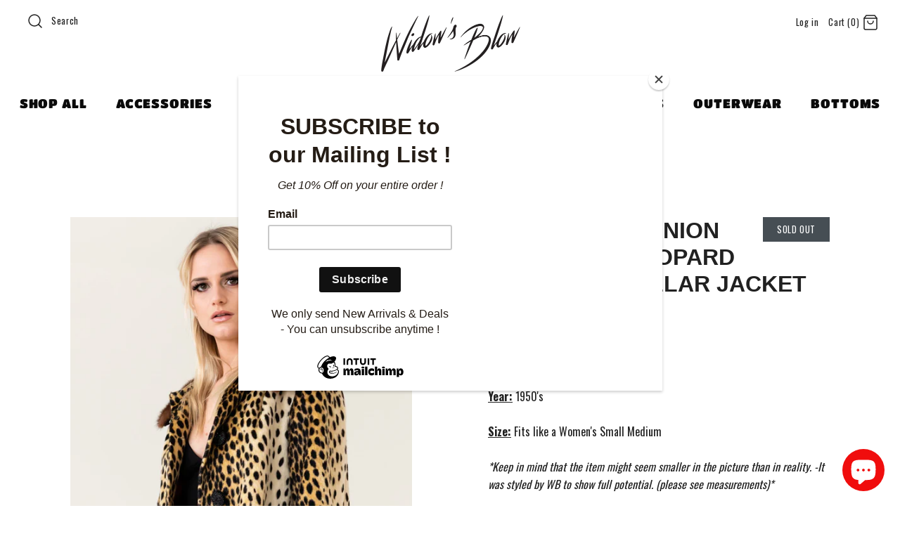

--- FILE ---
content_type: text/html; charset=utf-8
request_url: https://widowsblow.com/products/1950s-ilgwu-union-made-faux-leopard-with-mink-collar-jacket
body_size: 31251
content:
<!DOCTYPE html>
<html class="no-js" lang="en">
<!-- Global site tag (gtag.js) - Google Analytics -->
<script async src="https://www.googletagmanager.com/gtag/js?id=G-P1K27YR68K"></script>
<script>
  window.dataLayer = window.dataLayer || [];
  function gtag(){dataLayer.push(arguments);}
  gtag('js', new Date());

  gtag('config', 'G-P1K27YR68K');
</script>
  <head><!--Content in content_for_header -->
<!--LayoutHub-Embed--><link rel="stylesheet" type="text/css" href="data:text/css;base64," media="all">
<!--LH--><!--/LayoutHub-Embed--><!-- Symmetry 4.4.3 -->
  <meta charset="UTF-8">
  <meta http-equiv="X-UA-Compatible" content="IE=edge,chrome=1">
  <meta name="viewport" content="width=device-width,initial-scale=1.0" />
  <meta name="theme-color" content="#eb2626">

  
  <link rel="shortcut icon" href="//widowsblow.com/cdn/shop/files/WB_FAVICON2.png?v=1613534219" type="image/png" />
  

  <title>
    Vintage, 1950&#39;s ILGWU : Union Madre, Faux Leopard, with Mink Collar Pin Up, Audrey Hepburn, Jacket (Women&#39;s Medium) &ndash; Widow&#39;s Blow
  </title>
  
  <meta name="description" content="Shop Coats at Widow&#39;s Blow, an online Vintage clothing store. FAST SHIPPING. We ship internationally. Find Large Selection of hand picked curated Authentic Vintage Outerwear, coats, faux fur coats, long coats, peacoats, Leather Jacket, Denim Jacket, Suede, fringe jacket, western, moto, bomber, workwear and military." />
  
  <link rel="canonical" href="https://widowsblow.com/products/1950s-ilgwu-union-made-faux-leopard-with-mink-collar-jacket" />

  




<meta property="og:site_name" content="Widow&#39;s Blow">
<meta property="og:url" content="https://widowsblow.com/products/1950s-ilgwu-union-made-faux-leopard-with-mink-collar-jacket">
<meta property="og:title" content="1950'S ILGWU UNION MADE FAUX LEOPARD WITH MINK COLLAR JACKET">
<meta property="og:type" content="product">
<meta property="og:description" content="Shop Coats at Widow&#39;s Blow, an online Vintage clothing store. FAST SHIPPING. We ship internationally. Find Large Selection of hand picked curated Authentic Vintage Outerwear, coats, faux fur coats, long coats, peacoats, Leather Jacket, Denim Jacket, Suede, fringe jacket, western, moto, bomber, workwear and military.">

  <meta property="og:price:amount" content="159.00">
  <meta property="og:price:currency" content="CAD">

<meta property="og:image" content="http://widowsblow.com/cdn/shop/products/Vintage_1950_sILGWUUnionMadre_FauxLeopard_withMinkCollarPinUp_AudreyHepburn_Jacket_Women_sMedium_6_1200x1200.jpg?v=1610370072"><meta property="og:image" content="http://widowsblow.com/cdn/shop/products/Vintage_1950_sILGWUUnionMadre_FauxLeopard_withMinkCollarPinUp_AudreyHepburn_Jacket_Women_sMedium_7_1200x1200.jpg?v=1610370072"><meta property="og:image" content="http://widowsblow.com/cdn/shop/products/Vintage_1950_sILGWUUnionMadre_FauxLeopard_withMinkCollarPinUp_AudreyHepburn_Jacket_Women_sMedium_4_1200x1200.jpg?v=1610370072">
<meta property="og:image:secure_url" content="https://widowsblow.com/cdn/shop/products/Vintage_1950_sILGWUUnionMadre_FauxLeopard_withMinkCollarPinUp_AudreyHepburn_Jacket_Women_sMedium_6_1200x1200.jpg?v=1610370072"><meta property="og:image:secure_url" content="https://widowsblow.com/cdn/shop/products/Vintage_1950_sILGWUUnionMadre_FauxLeopard_withMinkCollarPinUp_AudreyHepburn_Jacket_Women_sMedium_7_1200x1200.jpg?v=1610370072"><meta property="og:image:secure_url" content="https://widowsblow.com/cdn/shop/products/Vintage_1950_sILGWUUnionMadre_FauxLeopard_withMinkCollarPinUp_AudreyHepburn_Jacket_Women_sMedium_4_1200x1200.jpg?v=1610370072">


<meta name="twitter:card" content="summary_large_image">
<meta name="twitter:title" content="1950'S ILGWU UNION MADE FAUX LEOPARD WITH MINK COLLAR JACKET">
<meta name="twitter:description" content="Shop Coats at Widow&#39;s Blow, an online Vintage clothing store. FAST SHIPPING. We ship internationally. Find Large Selection of hand picked curated Authentic Vintage Outerwear, coats, faux fur coats, long coats, peacoats, Leather Jacket, Denim Jacket, Suede, fringe jacket, western, moto, bomber, workwear and military.">


  <link href="//widowsblow.com/cdn/shop/t/5/assets/styles.scss.css?v=124363943158571924621759252332" rel="stylesheet" type="text/css" media="all" />

  <script src="https://code.jquery.com/jquery-3.3.1.min.js" type="text/javascript"></script>

  

  <script>window.performance && window.performance.mark && window.performance.mark('shopify.content_for_header.start');</script><meta name="google-site-verification" content="yeQ4kH5Q7ysamritAqWiY99w9qgA92F4jwx3HGqeB70">
<meta name="google-site-verification" content="D8HzSOx_7xHDLZsRmKUHd2iaPxf2wJhaYMwv1jdgRlM">
<meta name="facebook-domain-verification" content="oj4uje1nn39ua64h7hrln8wk8jnbnp">
<meta id="shopify-digital-wallet" name="shopify-digital-wallet" content="/7237730359/digital_wallets/dialog">
<meta name="shopify-checkout-api-token" content="9e63c38fa87c999e87f4a90b6ff59e34">
<meta id="in-context-paypal-metadata" data-shop-id="7237730359" data-venmo-supported="false" data-environment="production" data-locale="en_US" data-paypal-v4="true" data-currency="CAD">
<link rel="alternate" hreflang="x-default" href="https://widowsblow.com/products/1950s-ilgwu-union-made-faux-leopard-with-mink-collar-jacket">
<link rel="alternate" hreflang="en" href="https://widowsblow.com/products/1950s-ilgwu-union-made-faux-leopard-with-mink-collar-jacket">
<link rel="alternate" hreflang="en-FR" href="https://widowsblow.com/en-fr/products/1950s-ilgwu-union-made-faux-leopard-with-mink-collar-jacket">
<link rel="alternate" hreflang="en-DE" href="https://widowsblow.com/en-de/products/1950s-ilgwu-union-made-faux-leopard-with-mink-collar-jacket">
<link rel="alternate" type="application/json+oembed" href="https://widowsblow.com/products/1950s-ilgwu-union-made-faux-leopard-with-mink-collar-jacket.oembed">
<script async="async" src="/checkouts/internal/preloads.js?locale=en-CA"></script>
<link rel="preconnect" href="https://shop.app" crossorigin="anonymous">
<script async="async" src="https://shop.app/checkouts/internal/preloads.js?locale=en-CA&shop_id=7237730359" crossorigin="anonymous"></script>
<script id="apple-pay-shop-capabilities" type="application/json">{"shopId":7237730359,"countryCode":"CA","currencyCode":"CAD","merchantCapabilities":["supports3DS"],"merchantId":"gid:\/\/shopify\/Shop\/7237730359","merchantName":"Widow's Blow","requiredBillingContactFields":["postalAddress","email"],"requiredShippingContactFields":["postalAddress","email"],"shippingType":"shipping","supportedNetworks":["visa","masterCard","amex","discover","interac","jcb"],"total":{"type":"pending","label":"Widow's Blow","amount":"1.00"},"shopifyPaymentsEnabled":true,"supportsSubscriptions":true}</script>
<script id="shopify-features" type="application/json">{"accessToken":"9e63c38fa87c999e87f4a90b6ff59e34","betas":["rich-media-storefront-analytics"],"domain":"widowsblow.com","predictiveSearch":true,"shopId":7237730359,"locale":"en"}</script>
<script>var Shopify = Shopify || {};
Shopify.shop = "widows-blow.myshopify.com";
Shopify.locale = "en";
Shopify.currency = {"active":"CAD","rate":"1.0"};
Shopify.country = "CA";
Shopify.theme = {"name":"Symmetry","id":36040769591,"schema_name":"Symmetry","schema_version":"4.4.3","theme_store_id":568,"role":"main"};
Shopify.theme.handle = "null";
Shopify.theme.style = {"id":null,"handle":null};
Shopify.cdnHost = "widowsblow.com/cdn";
Shopify.routes = Shopify.routes || {};
Shopify.routes.root = "/";</script>
<script type="module">!function(o){(o.Shopify=o.Shopify||{}).modules=!0}(window);</script>
<script>!function(o){function n(){var o=[];function n(){o.push(Array.prototype.slice.apply(arguments))}return n.q=o,n}var t=o.Shopify=o.Shopify||{};t.loadFeatures=n(),t.autoloadFeatures=n()}(window);</script>
<script>
  window.ShopifyPay = window.ShopifyPay || {};
  window.ShopifyPay.apiHost = "shop.app\/pay";
  window.ShopifyPay.redirectState = null;
</script>
<script id="shop-js-analytics" type="application/json">{"pageType":"product"}</script>
<script defer="defer" async type="module" src="//widowsblow.com/cdn/shopifycloud/shop-js/modules/v2/client.init-shop-cart-sync_BT-GjEfc.en.esm.js"></script>
<script defer="defer" async type="module" src="//widowsblow.com/cdn/shopifycloud/shop-js/modules/v2/chunk.common_D58fp_Oc.esm.js"></script>
<script defer="defer" async type="module" src="//widowsblow.com/cdn/shopifycloud/shop-js/modules/v2/chunk.modal_xMitdFEc.esm.js"></script>
<script type="module">
  await import("//widowsblow.com/cdn/shopifycloud/shop-js/modules/v2/client.init-shop-cart-sync_BT-GjEfc.en.esm.js");
await import("//widowsblow.com/cdn/shopifycloud/shop-js/modules/v2/chunk.common_D58fp_Oc.esm.js");
await import("//widowsblow.com/cdn/shopifycloud/shop-js/modules/v2/chunk.modal_xMitdFEc.esm.js");

  window.Shopify.SignInWithShop?.initShopCartSync?.({"fedCMEnabled":true,"windoidEnabled":true});

</script>
<script>
  window.Shopify = window.Shopify || {};
  if (!window.Shopify.featureAssets) window.Shopify.featureAssets = {};
  window.Shopify.featureAssets['shop-js'] = {"shop-cart-sync":["modules/v2/client.shop-cart-sync_DZOKe7Ll.en.esm.js","modules/v2/chunk.common_D58fp_Oc.esm.js","modules/v2/chunk.modal_xMitdFEc.esm.js"],"init-fed-cm":["modules/v2/client.init-fed-cm_B6oLuCjv.en.esm.js","modules/v2/chunk.common_D58fp_Oc.esm.js","modules/v2/chunk.modal_xMitdFEc.esm.js"],"shop-cash-offers":["modules/v2/client.shop-cash-offers_D2sdYoxE.en.esm.js","modules/v2/chunk.common_D58fp_Oc.esm.js","modules/v2/chunk.modal_xMitdFEc.esm.js"],"shop-login-button":["modules/v2/client.shop-login-button_QeVjl5Y3.en.esm.js","modules/v2/chunk.common_D58fp_Oc.esm.js","modules/v2/chunk.modal_xMitdFEc.esm.js"],"pay-button":["modules/v2/client.pay-button_DXTOsIq6.en.esm.js","modules/v2/chunk.common_D58fp_Oc.esm.js","modules/v2/chunk.modal_xMitdFEc.esm.js"],"shop-button":["modules/v2/client.shop-button_DQZHx9pm.en.esm.js","modules/v2/chunk.common_D58fp_Oc.esm.js","modules/v2/chunk.modal_xMitdFEc.esm.js"],"avatar":["modules/v2/client.avatar_BTnouDA3.en.esm.js"],"init-windoid":["modules/v2/client.init-windoid_CR1B-cfM.en.esm.js","modules/v2/chunk.common_D58fp_Oc.esm.js","modules/v2/chunk.modal_xMitdFEc.esm.js"],"init-shop-for-new-customer-accounts":["modules/v2/client.init-shop-for-new-customer-accounts_C_vY_xzh.en.esm.js","modules/v2/client.shop-login-button_QeVjl5Y3.en.esm.js","modules/v2/chunk.common_D58fp_Oc.esm.js","modules/v2/chunk.modal_xMitdFEc.esm.js"],"init-shop-email-lookup-coordinator":["modules/v2/client.init-shop-email-lookup-coordinator_BI7n9ZSv.en.esm.js","modules/v2/chunk.common_D58fp_Oc.esm.js","modules/v2/chunk.modal_xMitdFEc.esm.js"],"init-shop-cart-sync":["modules/v2/client.init-shop-cart-sync_BT-GjEfc.en.esm.js","modules/v2/chunk.common_D58fp_Oc.esm.js","modules/v2/chunk.modal_xMitdFEc.esm.js"],"shop-toast-manager":["modules/v2/client.shop-toast-manager_DiYdP3xc.en.esm.js","modules/v2/chunk.common_D58fp_Oc.esm.js","modules/v2/chunk.modal_xMitdFEc.esm.js"],"init-customer-accounts":["modules/v2/client.init-customer-accounts_D9ZNqS-Q.en.esm.js","modules/v2/client.shop-login-button_QeVjl5Y3.en.esm.js","modules/v2/chunk.common_D58fp_Oc.esm.js","modules/v2/chunk.modal_xMitdFEc.esm.js"],"init-customer-accounts-sign-up":["modules/v2/client.init-customer-accounts-sign-up_iGw4briv.en.esm.js","modules/v2/client.shop-login-button_QeVjl5Y3.en.esm.js","modules/v2/chunk.common_D58fp_Oc.esm.js","modules/v2/chunk.modal_xMitdFEc.esm.js"],"shop-follow-button":["modules/v2/client.shop-follow-button_CqMgW2wH.en.esm.js","modules/v2/chunk.common_D58fp_Oc.esm.js","modules/v2/chunk.modal_xMitdFEc.esm.js"],"checkout-modal":["modules/v2/client.checkout-modal_xHeaAweL.en.esm.js","modules/v2/chunk.common_D58fp_Oc.esm.js","modules/v2/chunk.modal_xMitdFEc.esm.js"],"shop-login":["modules/v2/client.shop-login_D91U-Q7h.en.esm.js","modules/v2/chunk.common_D58fp_Oc.esm.js","modules/v2/chunk.modal_xMitdFEc.esm.js"],"lead-capture":["modules/v2/client.lead-capture_BJmE1dJe.en.esm.js","modules/v2/chunk.common_D58fp_Oc.esm.js","modules/v2/chunk.modal_xMitdFEc.esm.js"],"payment-terms":["modules/v2/client.payment-terms_Ci9AEqFq.en.esm.js","modules/v2/chunk.common_D58fp_Oc.esm.js","modules/v2/chunk.modal_xMitdFEc.esm.js"]};
</script>
<script>(function() {
  var isLoaded = false;
  function asyncLoad() {
    if (isLoaded) return;
    isLoaded = true;
    var urls = ["https:\/\/cdn.popt.in\/pixel.js?id=Mamangateau13\u0026shop=widows-blow.myshopify.com","https:\/\/chimpstatic.com\/mcjs-connected\/js\/users\/cdb814f1b11abb405054bab9d\/b3401465aaf62d1dc91bd9119.js?shop=widows-blow.myshopify.com","https:\/\/api.omegatheme.com\/facebook-chat\/facebook-chat.js?shop=widows-blow.myshopify.com","https:\/\/app.layouthub.com\/shopify\/layouthub.js?shop=widows-blow.myshopify.com"];
    for (var i = 0; i < urls.length; i++) {
      var s = document.createElement('script');
      s.type = 'text/javascript';
      s.async = true;
      s.src = urls[i];
      var x = document.getElementsByTagName('script')[0];
      x.parentNode.insertBefore(s, x);
    }
  };
  if(window.attachEvent) {
    window.attachEvent('onload', asyncLoad);
  } else {
    window.addEventListener('load', asyncLoad, false);
  }
})();</script>
<script id="__st">var __st={"a":7237730359,"offset":-18000,"reqid":"2a9b299e-2148-4930-81e6-630ab61b519a-1769331828","pageurl":"widowsblow.com\/products\/1950s-ilgwu-union-made-faux-leopard-with-mink-collar-jacket","u":"fc3a3505f174","p":"product","rtyp":"product","rid":4636859957363};</script>
<script>window.ShopifyPaypalV4VisibilityTracking = true;</script>
<script id="captcha-bootstrap">!function(){'use strict';const t='contact',e='account',n='new_comment',o=[[t,t],['blogs',n],['comments',n],[t,'customer']],c=[[e,'customer_login'],[e,'guest_login'],[e,'recover_customer_password'],[e,'create_customer']],r=t=>t.map((([t,e])=>`form[action*='/${t}']:not([data-nocaptcha='true']) input[name='form_type'][value='${e}']`)).join(','),a=t=>()=>t?[...document.querySelectorAll(t)].map((t=>t.form)):[];function s(){const t=[...o],e=r(t);return a(e)}const i='password',u='form_key',d=['recaptcha-v3-token','g-recaptcha-response','h-captcha-response',i],f=()=>{try{return window.sessionStorage}catch{return}},m='__shopify_v',_=t=>t.elements[u];function p(t,e,n=!1){try{const o=window.sessionStorage,c=JSON.parse(o.getItem(e)),{data:r}=function(t){const{data:e,action:n}=t;return t[m]||n?{data:e,action:n}:{data:t,action:n}}(c);for(const[e,n]of Object.entries(r))t.elements[e]&&(t.elements[e].value=n);n&&o.removeItem(e)}catch(o){console.error('form repopulation failed',{error:o})}}const l='form_type',E='cptcha';function T(t){t.dataset[E]=!0}const w=window,h=w.document,L='Shopify',v='ce_forms',y='captcha';let A=!1;((t,e)=>{const n=(g='f06e6c50-85a8-45c8-87d0-21a2b65856fe',I='https://cdn.shopify.com/shopifycloud/storefront-forms-hcaptcha/ce_storefront_forms_captcha_hcaptcha.v1.5.2.iife.js',D={infoText:'Protected by hCaptcha',privacyText:'Privacy',termsText:'Terms'},(t,e,n)=>{const o=w[L][v],c=o.bindForm;if(c)return c(t,g,e,D).then(n);var r;o.q.push([[t,g,e,D],n]),r=I,A||(h.body.append(Object.assign(h.createElement('script'),{id:'captcha-provider',async:!0,src:r})),A=!0)});var g,I,D;w[L]=w[L]||{},w[L][v]=w[L][v]||{},w[L][v].q=[],w[L][y]=w[L][y]||{},w[L][y].protect=function(t,e){n(t,void 0,e),T(t)},Object.freeze(w[L][y]),function(t,e,n,w,h,L){const[v,y,A,g]=function(t,e,n){const i=e?o:[],u=t?c:[],d=[...i,...u],f=r(d),m=r(i),_=r(d.filter((([t,e])=>n.includes(e))));return[a(f),a(m),a(_),s()]}(w,h,L),I=t=>{const e=t.target;return e instanceof HTMLFormElement?e:e&&e.form},D=t=>v().includes(t);t.addEventListener('submit',(t=>{const e=I(t);if(!e)return;const n=D(e)&&!e.dataset.hcaptchaBound&&!e.dataset.recaptchaBound,o=_(e),c=g().includes(e)&&(!o||!o.value);(n||c)&&t.preventDefault(),c&&!n&&(function(t){try{if(!f())return;!function(t){const e=f();if(!e)return;const n=_(t);if(!n)return;const o=n.value;o&&e.removeItem(o)}(t);const e=Array.from(Array(32),(()=>Math.random().toString(36)[2])).join('');!function(t,e){_(t)||t.append(Object.assign(document.createElement('input'),{type:'hidden',name:u})),t.elements[u].value=e}(t,e),function(t,e){const n=f();if(!n)return;const o=[...t.querySelectorAll(`input[type='${i}']`)].map((({name:t})=>t)),c=[...d,...o],r={};for(const[a,s]of new FormData(t).entries())c.includes(a)||(r[a]=s);n.setItem(e,JSON.stringify({[m]:1,action:t.action,data:r}))}(t,e)}catch(e){console.error('failed to persist form',e)}}(e),e.submit())}));const S=(t,e)=>{t&&!t.dataset[E]&&(n(t,e.some((e=>e===t))),T(t))};for(const o of['focusin','change'])t.addEventListener(o,(t=>{const e=I(t);D(e)&&S(e,y())}));const B=e.get('form_key'),M=e.get(l),P=B&&M;t.addEventListener('DOMContentLoaded',(()=>{const t=y();if(P)for(const e of t)e.elements[l].value===M&&p(e,B);[...new Set([...A(),...v().filter((t=>'true'===t.dataset.shopifyCaptcha))])].forEach((e=>S(e,t)))}))}(h,new URLSearchParams(w.location.search),n,t,e,['guest_login'])})(!0,!0)}();</script>
<script integrity="sha256-4kQ18oKyAcykRKYeNunJcIwy7WH5gtpwJnB7kiuLZ1E=" data-source-attribution="shopify.loadfeatures" defer="defer" src="//widowsblow.com/cdn/shopifycloud/storefront/assets/storefront/load_feature-a0a9edcb.js" crossorigin="anonymous"></script>
<script crossorigin="anonymous" defer="defer" src="//widowsblow.com/cdn/shopifycloud/storefront/assets/shopify_pay/storefront-65b4c6d7.js?v=20250812"></script>
<script data-source-attribution="shopify.dynamic_checkout.dynamic.init">var Shopify=Shopify||{};Shopify.PaymentButton=Shopify.PaymentButton||{isStorefrontPortableWallets:!0,init:function(){window.Shopify.PaymentButton.init=function(){};var t=document.createElement("script");t.src="https://widowsblow.com/cdn/shopifycloud/portable-wallets/latest/portable-wallets.en.js",t.type="module",document.head.appendChild(t)}};
</script>
<script data-source-attribution="shopify.dynamic_checkout.buyer_consent">
  function portableWalletsHideBuyerConsent(e){var t=document.getElementById("shopify-buyer-consent"),n=document.getElementById("shopify-subscription-policy-button");t&&n&&(t.classList.add("hidden"),t.setAttribute("aria-hidden","true"),n.removeEventListener("click",e))}function portableWalletsShowBuyerConsent(e){var t=document.getElementById("shopify-buyer-consent"),n=document.getElementById("shopify-subscription-policy-button");t&&n&&(t.classList.remove("hidden"),t.removeAttribute("aria-hidden"),n.addEventListener("click",e))}window.Shopify?.PaymentButton&&(window.Shopify.PaymentButton.hideBuyerConsent=portableWalletsHideBuyerConsent,window.Shopify.PaymentButton.showBuyerConsent=portableWalletsShowBuyerConsent);
</script>
<script data-source-attribution="shopify.dynamic_checkout.cart.bootstrap">document.addEventListener("DOMContentLoaded",(function(){function t(){return document.querySelector("shopify-accelerated-checkout-cart, shopify-accelerated-checkout")}if(t())Shopify.PaymentButton.init();else{new MutationObserver((function(e,n){t()&&(Shopify.PaymentButton.init(),n.disconnect())})).observe(document.body,{childList:!0,subtree:!0})}}));
</script>
<link id="shopify-accelerated-checkout-styles" rel="stylesheet" media="screen" href="https://widowsblow.com/cdn/shopifycloud/portable-wallets/latest/accelerated-checkout-backwards-compat.css" crossorigin="anonymous">
<style id="shopify-accelerated-checkout-cart">
        #shopify-buyer-consent {
  margin-top: 1em;
  display: inline-block;
  width: 100%;
}

#shopify-buyer-consent.hidden {
  display: none;
}

#shopify-subscription-policy-button {
  background: none;
  border: none;
  padding: 0;
  text-decoration: underline;
  font-size: inherit;
  cursor: pointer;
}

#shopify-subscription-policy-button::before {
  box-shadow: none;
}

      </style>

<script>window.performance && window.performance.mark && window.performance.mark('shopify.content_for_header.end');</script>

  <script>
    Shopify.money_format = "${{amount}} CAD";
    window.theme = window.theme || {};
    theme.jQuery = jQuery;
    theme.money_format = "${{amount}} CAD";
    theme.money_container = 'span.theme-money';
    document.documentElement.className = document.documentElement.className.replace('no-js', '');
  </script>
<script src="https://cdn.shopify.com/extensions/e8878072-2f6b-4e89-8082-94b04320908d/inbox-1254/assets/inbox-chat-loader.js" type="text/javascript" defer="defer"></script>
<link href="https://monorail-edge.shopifysvc.com" rel="dns-prefetch">
<script>(function(){if ("sendBeacon" in navigator && "performance" in window) {try {var session_token_from_headers = performance.getEntriesByType('navigation')[0].serverTiming.find(x => x.name == '_s').description;} catch {var session_token_from_headers = undefined;}var session_cookie_matches = document.cookie.match(/_shopify_s=([^;]*)/);var session_token_from_cookie = session_cookie_matches && session_cookie_matches.length === 2 ? session_cookie_matches[1] : "";var session_token = session_token_from_headers || session_token_from_cookie || "";function handle_abandonment_event(e) {var entries = performance.getEntries().filter(function(entry) {return /monorail-edge.shopifysvc.com/.test(entry.name);});if (!window.abandonment_tracked && entries.length === 0) {window.abandonment_tracked = true;var currentMs = Date.now();var navigation_start = performance.timing.navigationStart;var payload = {shop_id: 7237730359,url: window.location.href,navigation_start,duration: currentMs - navigation_start,session_token,page_type: "product"};window.navigator.sendBeacon("https://monorail-edge.shopifysvc.com/v1/produce", JSON.stringify({schema_id: "online_store_buyer_site_abandonment/1.1",payload: payload,metadata: {event_created_at_ms: currentMs,event_sent_at_ms: currentMs}}));}}window.addEventListener('pagehide', handle_abandonment_event);}}());</script>
<script id="web-pixels-manager-setup">(function e(e,d,r,n,o){if(void 0===o&&(o={}),!Boolean(null===(a=null===(i=window.Shopify)||void 0===i?void 0:i.analytics)||void 0===a?void 0:a.replayQueue)){var i,a;window.Shopify=window.Shopify||{};var t=window.Shopify;t.analytics=t.analytics||{};var s=t.analytics;s.replayQueue=[],s.publish=function(e,d,r){return s.replayQueue.push([e,d,r]),!0};try{self.performance.mark("wpm:start")}catch(e){}var l=function(){var e={modern:/Edge?\/(1{2}[4-9]|1[2-9]\d|[2-9]\d{2}|\d{4,})\.\d+(\.\d+|)|Firefox\/(1{2}[4-9]|1[2-9]\d|[2-9]\d{2}|\d{4,})\.\d+(\.\d+|)|Chrom(ium|e)\/(9{2}|\d{3,})\.\d+(\.\d+|)|(Maci|X1{2}).+ Version\/(15\.\d+|(1[6-9]|[2-9]\d|\d{3,})\.\d+)([,.]\d+|)( \(\w+\)|)( Mobile\/\w+|) Safari\/|Chrome.+OPR\/(9{2}|\d{3,})\.\d+\.\d+|(CPU[ +]OS|iPhone[ +]OS|CPU[ +]iPhone|CPU IPhone OS|CPU iPad OS)[ +]+(15[._]\d+|(1[6-9]|[2-9]\d|\d{3,})[._]\d+)([._]\d+|)|Android:?[ /-](13[3-9]|1[4-9]\d|[2-9]\d{2}|\d{4,})(\.\d+|)(\.\d+|)|Android.+Firefox\/(13[5-9]|1[4-9]\d|[2-9]\d{2}|\d{4,})\.\d+(\.\d+|)|Android.+Chrom(ium|e)\/(13[3-9]|1[4-9]\d|[2-9]\d{2}|\d{4,})\.\d+(\.\d+|)|SamsungBrowser\/([2-9]\d|\d{3,})\.\d+/,legacy:/Edge?\/(1[6-9]|[2-9]\d|\d{3,})\.\d+(\.\d+|)|Firefox\/(5[4-9]|[6-9]\d|\d{3,})\.\d+(\.\d+|)|Chrom(ium|e)\/(5[1-9]|[6-9]\d|\d{3,})\.\d+(\.\d+|)([\d.]+$|.*Safari\/(?![\d.]+ Edge\/[\d.]+$))|(Maci|X1{2}).+ Version\/(10\.\d+|(1[1-9]|[2-9]\d|\d{3,})\.\d+)([,.]\d+|)( \(\w+\)|)( Mobile\/\w+|) Safari\/|Chrome.+OPR\/(3[89]|[4-9]\d|\d{3,})\.\d+\.\d+|(CPU[ +]OS|iPhone[ +]OS|CPU[ +]iPhone|CPU IPhone OS|CPU iPad OS)[ +]+(10[._]\d+|(1[1-9]|[2-9]\d|\d{3,})[._]\d+)([._]\d+|)|Android:?[ /-](13[3-9]|1[4-9]\d|[2-9]\d{2}|\d{4,})(\.\d+|)(\.\d+|)|Mobile Safari.+OPR\/([89]\d|\d{3,})\.\d+\.\d+|Android.+Firefox\/(13[5-9]|1[4-9]\d|[2-9]\d{2}|\d{4,})\.\d+(\.\d+|)|Android.+Chrom(ium|e)\/(13[3-9]|1[4-9]\d|[2-9]\d{2}|\d{4,})\.\d+(\.\d+|)|Android.+(UC? ?Browser|UCWEB|U3)[ /]?(15\.([5-9]|\d{2,})|(1[6-9]|[2-9]\d|\d{3,})\.\d+)\.\d+|SamsungBrowser\/(5\.\d+|([6-9]|\d{2,})\.\d+)|Android.+MQ{2}Browser\/(14(\.(9|\d{2,})|)|(1[5-9]|[2-9]\d|\d{3,})(\.\d+|))(\.\d+|)|K[Aa][Ii]OS\/(3\.\d+|([4-9]|\d{2,})\.\d+)(\.\d+|)/},d=e.modern,r=e.legacy,n=navigator.userAgent;return n.match(d)?"modern":n.match(r)?"legacy":"unknown"}(),u="modern"===l?"modern":"legacy",c=(null!=n?n:{modern:"",legacy:""})[u],f=function(e){return[e.baseUrl,"/wpm","/b",e.hashVersion,"modern"===e.buildTarget?"m":"l",".js"].join("")}({baseUrl:d,hashVersion:r,buildTarget:u}),m=function(e){var d=e.version,r=e.bundleTarget,n=e.surface,o=e.pageUrl,i=e.monorailEndpoint;return{emit:function(e){var a=e.status,t=e.errorMsg,s=(new Date).getTime(),l=JSON.stringify({metadata:{event_sent_at_ms:s},events:[{schema_id:"web_pixels_manager_load/3.1",payload:{version:d,bundle_target:r,page_url:o,status:a,surface:n,error_msg:t},metadata:{event_created_at_ms:s}}]});if(!i)return console&&console.warn&&console.warn("[Web Pixels Manager] No Monorail endpoint provided, skipping logging."),!1;try{return self.navigator.sendBeacon.bind(self.navigator)(i,l)}catch(e){}var u=new XMLHttpRequest;try{return u.open("POST",i,!0),u.setRequestHeader("Content-Type","text/plain"),u.send(l),!0}catch(e){return console&&console.warn&&console.warn("[Web Pixels Manager] Got an unhandled error while logging to Monorail."),!1}}}}({version:r,bundleTarget:l,surface:e.surface,pageUrl:self.location.href,monorailEndpoint:e.monorailEndpoint});try{o.browserTarget=l,function(e){var d=e.src,r=e.async,n=void 0===r||r,o=e.onload,i=e.onerror,a=e.sri,t=e.scriptDataAttributes,s=void 0===t?{}:t,l=document.createElement("script"),u=document.querySelector("head"),c=document.querySelector("body");if(l.async=n,l.src=d,a&&(l.integrity=a,l.crossOrigin="anonymous"),s)for(var f in s)if(Object.prototype.hasOwnProperty.call(s,f))try{l.dataset[f]=s[f]}catch(e){}if(o&&l.addEventListener("load",o),i&&l.addEventListener("error",i),u)u.appendChild(l);else{if(!c)throw new Error("Did not find a head or body element to append the script");c.appendChild(l)}}({src:f,async:!0,onload:function(){if(!function(){var e,d;return Boolean(null===(d=null===(e=window.Shopify)||void 0===e?void 0:e.analytics)||void 0===d?void 0:d.initialized)}()){var d=window.webPixelsManager.init(e)||void 0;if(d){var r=window.Shopify.analytics;r.replayQueue.forEach((function(e){var r=e[0],n=e[1],o=e[2];d.publishCustomEvent(r,n,o)})),r.replayQueue=[],r.publish=d.publishCustomEvent,r.visitor=d.visitor,r.initialized=!0}}},onerror:function(){return m.emit({status:"failed",errorMsg:"".concat(f," has failed to load")})},sri:function(e){var d=/^sha384-[A-Za-z0-9+/=]+$/;return"string"==typeof e&&d.test(e)}(c)?c:"",scriptDataAttributes:o}),m.emit({status:"loading"})}catch(e){m.emit({status:"failed",errorMsg:(null==e?void 0:e.message)||"Unknown error"})}}})({shopId: 7237730359,storefrontBaseUrl: "https://widowsblow.com",extensionsBaseUrl: "https://extensions.shopifycdn.com/cdn/shopifycloud/web-pixels-manager",monorailEndpoint: "https://monorail-edge.shopifysvc.com/unstable/produce_batch",surface: "storefront-renderer",enabledBetaFlags: ["2dca8a86"],webPixelsConfigList: [{"id":"467402867","configuration":"{\"config\":\"{\\\"pixel_id\\\":\\\"GT-WV3C3B7\\\",\\\"target_country\\\":\\\"CA\\\",\\\"gtag_events\\\":[{\\\"type\\\":\\\"purchase\\\",\\\"action_label\\\":\\\"MC-4GZNQB23G4\\\"},{\\\"type\\\":\\\"page_view\\\",\\\"action_label\\\":\\\"MC-4GZNQB23G4\\\"},{\\\"type\\\":\\\"view_item\\\",\\\"action_label\\\":\\\"MC-4GZNQB23G4\\\"}],\\\"enable_monitoring_mode\\\":false}\"}","eventPayloadVersion":"v1","runtimeContext":"OPEN","scriptVersion":"b2a88bafab3e21179ed38636efcd8a93","type":"APP","apiClientId":1780363,"privacyPurposes":[],"dataSharingAdjustments":{"protectedCustomerApprovalScopes":["read_customer_address","read_customer_email","read_customer_name","read_customer_personal_data","read_customer_phone"]}},{"id":"137724019","configuration":"{\"pixel_id\":\"2052468918314338\",\"pixel_type\":\"facebook_pixel\",\"metaapp_system_user_token\":\"-\"}","eventPayloadVersion":"v1","runtimeContext":"OPEN","scriptVersion":"ca16bc87fe92b6042fbaa3acc2fbdaa6","type":"APP","apiClientId":2329312,"privacyPurposes":["ANALYTICS","MARKETING","SALE_OF_DATA"],"dataSharingAdjustments":{"protectedCustomerApprovalScopes":["read_customer_address","read_customer_email","read_customer_name","read_customer_personal_data","read_customer_phone"]}},{"id":"shopify-app-pixel","configuration":"{}","eventPayloadVersion":"v1","runtimeContext":"STRICT","scriptVersion":"0450","apiClientId":"shopify-pixel","type":"APP","privacyPurposes":["ANALYTICS","MARKETING"]},{"id":"shopify-custom-pixel","eventPayloadVersion":"v1","runtimeContext":"LAX","scriptVersion":"0450","apiClientId":"shopify-pixel","type":"CUSTOM","privacyPurposes":["ANALYTICS","MARKETING"]}],isMerchantRequest: false,initData: {"shop":{"name":"Widow's Blow","paymentSettings":{"currencyCode":"CAD"},"myshopifyDomain":"widows-blow.myshopify.com","countryCode":"CA","storefrontUrl":"https:\/\/widowsblow.com"},"customer":null,"cart":null,"checkout":null,"productVariants":[{"price":{"amount":159.0,"currencyCode":"CAD"},"product":{"title":"1950'S ILGWU UNION MADE FAUX LEOPARD WITH MINK COLLAR JACKET","vendor":"Widow's Blow","id":"4636859957363","untranslatedTitle":"1950'S ILGWU UNION MADE FAUX LEOPARD WITH MINK COLLAR JACKET","url":"\/products\/1950s-ilgwu-union-made-faux-leopard-with-mink-collar-jacket","type":"winter jacket"},"id":"32169102770291","image":{"src":"\/\/widowsblow.com\/cdn\/shop\/products\/Vintage_1950_sILGWUUnionMadre_FauxLeopard_withMinkCollarPinUp_AudreyHepburn_Jacket_Women_sMedium_6.jpg?v=1610370072"},"sku":"WBJ-452","title":"Women's Medium","untranslatedTitle":"Women's Medium"}],"purchasingCompany":null},},"https://widowsblow.com/cdn","fcfee988w5aeb613cpc8e4bc33m6693e112",{"modern":"","legacy":""},{"shopId":"7237730359","storefrontBaseUrl":"https:\/\/widowsblow.com","extensionBaseUrl":"https:\/\/extensions.shopifycdn.com\/cdn\/shopifycloud\/web-pixels-manager","surface":"storefront-renderer","enabledBetaFlags":"[\"2dca8a86\"]","isMerchantRequest":"false","hashVersion":"fcfee988w5aeb613cpc8e4bc33m6693e112","publish":"custom","events":"[[\"page_viewed\",{}],[\"product_viewed\",{\"productVariant\":{\"price\":{\"amount\":159.0,\"currencyCode\":\"CAD\"},\"product\":{\"title\":\"1950'S ILGWU UNION MADE FAUX LEOPARD WITH MINK COLLAR JACKET\",\"vendor\":\"Widow's Blow\",\"id\":\"4636859957363\",\"untranslatedTitle\":\"1950'S ILGWU UNION MADE FAUX LEOPARD WITH MINK COLLAR JACKET\",\"url\":\"\/products\/1950s-ilgwu-union-made-faux-leopard-with-mink-collar-jacket\",\"type\":\"winter jacket\"},\"id\":\"32169102770291\",\"image\":{\"src\":\"\/\/widowsblow.com\/cdn\/shop\/products\/Vintage_1950_sILGWUUnionMadre_FauxLeopard_withMinkCollarPinUp_AudreyHepburn_Jacket_Women_sMedium_6.jpg?v=1610370072\"},\"sku\":\"WBJ-452\",\"title\":\"Women's Medium\",\"untranslatedTitle\":\"Women's Medium\"}}]]"});</script><script>
  window.ShopifyAnalytics = window.ShopifyAnalytics || {};
  window.ShopifyAnalytics.meta = window.ShopifyAnalytics.meta || {};
  window.ShopifyAnalytics.meta.currency = 'CAD';
  var meta = {"product":{"id":4636859957363,"gid":"gid:\/\/shopify\/Product\/4636859957363","vendor":"Widow's Blow","type":"winter jacket","handle":"1950s-ilgwu-union-made-faux-leopard-with-mink-collar-jacket","variants":[{"id":32169102770291,"price":15900,"name":"1950'S ILGWU UNION MADE FAUX LEOPARD WITH MINK COLLAR JACKET - Women's Medium","public_title":"Women's Medium","sku":"WBJ-452"}],"remote":false},"page":{"pageType":"product","resourceType":"product","resourceId":4636859957363,"requestId":"2a9b299e-2148-4930-81e6-630ab61b519a-1769331828"}};
  for (var attr in meta) {
    window.ShopifyAnalytics.meta[attr] = meta[attr];
  }
</script>
<script class="analytics">
  (function () {
    var customDocumentWrite = function(content) {
      var jquery = null;

      if (window.jQuery) {
        jquery = window.jQuery;
      } else if (window.Checkout && window.Checkout.$) {
        jquery = window.Checkout.$;
      }

      if (jquery) {
        jquery('body').append(content);
      }
    };

    var hasLoggedConversion = function(token) {
      if (token) {
        return document.cookie.indexOf('loggedConversion=' + token) !== -1;
      }
      return false;
    }

    var setCookieIfConversion = function(token) {
      if (token) {
        var twoMonthsFromNow = new Date(Date.now());
        twoMonthsFromNow.setMonth(twoMonthsFromNow.getMonth() + 2);

        document.cookie = 'loggedConversion=' + token + '; expires=' + twoMonthsFromNow;
      }
    }

    var trekkie = window.ShopifyAnalytics.lib = window.trekkie = window.trekkie || [];
    if (trekkie.integrations) {
      return;
    }
    trekkie.methods = [
      'identify',
      'page',
      'ready',
      'track',
      'trackForm',
      'trackLink'
    ];
    trekkie.factory = function(method) {
      return function() {
        var args = Array.prototype.slice.call(arguments);
        args.unshift(method);
        trekkie.push(args);
        return trekkie;
      };
    };
    for (var i = 0; i < trekkie.methods.length; i++) {
      var key = trekkie.methods[i];
      trekkie[key] = trekkie.factory(key);
    }
    trekkie.load = function(config) {
      trekkie.config = config || {};
      trekkie.config.initialDocumentCookie = document.cookie;
      var first = document.getElementsByTagName('script')[0];
      var script = document.createElement('script');
      script.type = 'text/javascript';
      script.onerror = function(e) {
        var scriptFallback = document.createElement('script');
        scriptFallback.type = 'text/javascript';
        scriptFallback.onerror = function(error) {
                var Monorail = {
      produce: function produce(monorailDomain, schemaId, payload) {
        var currentMs = new Date().getTime();
        var event = {
          schema_id: schemaId,
          payload: payload,
          metadata: {
            event_created_at_ms: currentMs,
            event_sent_at_ms: currentMs
          }
        };
        return Monorail.sendRequest("https://" + monorailDomain + "/v1/produce", JSON.stringify(event));
      },
      sendRequest: function sendRequest(endpointUrl, payload) {
        // Try the sendBeacon API
        if (window && window.navigator && typeof window.navigator.sendBeacon === 'function' && typeof window.Blob === 'function' && !Monorail.isIos12()) {
          var blobData = new window.Blob([payload], {
            type: 'text/plain'
          });

          if (window.navigator.sendBeacon(endpointUrl, blobData)) {
            return true;
          } // sendBeacon was not successful

        } // XHR beacon

        var xhr = new XMLHttpRequest();

        try {
          xhr.open('POST', endpointUrl);
          xhr.setRequestHeader('Content-Type', 'text/plain');
          xhr.send(payload);
        } catch (e) {
          console.log(e);
        }

        return false;
      },
      isIos12: function isIos12() {
        return window.navigator.userAgent.lastIndexOf('iPhone; CPU iPhone OS 12_') !== -1 || window.navigator.userAgent.lastIndexOf('iPad; CPU OS 12_') !== -1;
      }
    };
    Monorail.produce('monorail-edge.shopifysvc.com',
      'trekkie_storefront_load_errors/1.1',
      {shop_id: 7237730359,
      theme_id: 36040769591,
      app_name: "storefront",
      context_url: window.location.href,
      source_url: "//widowsblow.com/cdn/s/trekkie.storefront.8d95595f799fbf7e1d32231b9a28fd43b70c67d3.min.js"});

        };
        scriptFallback.async = true;
        scriptFallback.src = '//widowsblow.com/cdn/s/trekkie.storefront.8d95595f799fbf7e1d32231b9a28fd43b70c67d3.min.js';
        first.parentNode.insertBefore(scriptFallback, first);
      };
      script.async = true;
      script.src = '//widowsblow.com/cdn/s/trekkie.storefront.8d95595f799fbf7e1d32231b9a28fd43b70c67d3.min.js';
      first.parentNode.insertBefore(script, first);
    };
    trekkie.load(
      {"Trekkie":{"appName":"storefront","development":false,"defaultAttributes":{"shopId":7237730359,"isMerchantRequest":null,"themeId":36040769591,"themeCityHash":"10732802468906176765","contentLanguage":"en","currency":"CAD","eventMetadataId":"f7e7c4b8-e20e-4d21-be03-84ac098a7b6b"},"isServerSideCookieWritingEnabled":true,"monorailRegion":"shop_domain","enabledBetaFlags":["65f19447"]},"Session Attribution":{},"S2S":{"facebookCapiEnabled":true,"source":"trekkie-storefront-renderer","apiClientId":580111}}
    );

    var loaded = false;
    trekkie.ready(function() {
      if (loaded) return;
      loaded = true;

      window.ShopifyAnalytics.lib = window.trekkie;

      var originalDocumentWrite = document.write;
      document.write = customDocumentWrite;
      try { window.ShopifyAnalytics.merchantGoogleAnalytics.call(this); } catch(error) {};
      document.write = originalDocumentWrite;

      window.ShopifyAnalytics.lib.page(null,{"pageType":"product","resourceType":"product","resourceId":4636859957363,"requestId":"2a9b299e-2148-4930-81e6-630ab61b519a-1769331828","shopifyEmitted":true});

      var match = window.location.pathname.match(/checkouts\/(.+)\/(thank_you|post_purchase)/)
      var token = match? match[1]: undefined;
      if (!hasLoggedConversion(token)) {
        setCookieIfConversion(token);
        window.ShopifyAnalytics.lib.track("Viewed Product",{"currency":"CAD","variantId":32169102770291,"productId":4636859957363,"productGid":"gid:\/\/shopify\/Product\/4636859957363","name":"1950'S ILGWU UNION MADE FAUX LEOPARD WITH MINK COLLAR JACKET - Women's Medium","price":"159.00","sku":"WBJ-452","brand":"Widow's Blow","variant":"Women's Medium","category":"winter jacket","nonInteraction":true,"remote":false},undefined,undefined,{"shopifyEmitted":true});
      window.ShopifyAnalytics.lib.track("monorail:\/\/trekkie_storefront_viewed_product\/1.1",{"currency":"CAD","variantId":32169102770291,"productId":4636859957363,"productGid":"gid:\/\/shopify\/Product\/4636859957363","name":"1950'S ILGWU UNION MADE FAUX LEOPARD WITH MINK COLLAR JACKET - Women's Medium","price":"159.00","sku":"WBJ-452","brand":"Widow's Blow","variant":"Women's Medium","category":"winter jacket","nonInteraction":true,"remote":false,"referer":"https:\/\/widowsblow.com\/products\/1950s-ilgwu-union-made-faux-leopard-with-mink-collar-jacket"});
      }
    });


        var eventsListenerScript = document.createElement('script');
        eventsListenerScript.async = true;
        eventsListenerScript.src = "//widowsblow.com/cdn/shopifycloud/storefront/assets/shop_events_listener-3da45d37.js";
        document.getElementsByTagName('head')[0].appendChild(eventsListenerScript);

})();</script>
<script
  defer
  src="https://widowsblow.com/cdn/shopifycloud/perf-kit/shopify-perf-kit-3.0.4.min.js"
  data-application="storefront-renderer"
  data-shop-id="7237730359"
  data-render-region="gcp-us-east1"
  data-page-type="product"
  data-theme-instance-id="36040769591"
  data-theme-name="Symmetry"
  data-theme-version="4.4.3"
  data-monorail-region="shop_domain"
  data-resource-timing-sampling-rate="10"
  data-shs="true"
  data-shs-beacon="true"
  data-shs-export-with-fetch="true"
  data-shs-logs-sample-rate="1"
  data-shs-beacon-endpoint="https://widowsblow.com/api/collect"
></script>
</head>

<body class="template-product">

  <div id="shopify-section-header" class="shopify-section"><style type="text/css">
  .logo img {
    width: 200px;
  }

  #mobile-header .logo img {
    width: 125px;
  }
</style>



<div data-section-type="header">
  

  <div id="pageheader">

    

    <div id="mobile-header" class="cf">
      <button class="notabutton mobile-nav-toggle" aria-label="Toggle menu" aria-controls="main-nav">
        <svg xmlns="http://www.w3.org/2000/svg" width="24" height="24" viewBox="0 0 24 24" fill="none" stroke="currentColor" stroke-width="1" stroke-linecap="round" stroke-linejoin="round" class="feather feather-menu"><line x1="3" y1="12" x2="21" y2="12"></line><line x1="3" y1="6" x2="21" y2="6"></line><line x1="3" y1="18" x2="21" y2="18"></line></svg>
      </button>
      
    <div class="logo">
      <a href="/" title="Widow&#39;s Blow">
        
        
        <img src="//widowsblow.com/cdn/shop/files/WIDOWS_BLOW_LOGO_1_-_CROPPED_400x.png?v=1613527645" alt="WIDOW&#39;S BLOW" />
        
      </a>
    </div><!-- /#logo -->
    
      <a href="/cart" class="cart-count">
        <span class="beside-svg">(0)</span>
        <svg xmlns="http://www.w3.org/2000/svg" width="24" height="24" viewBox="0 0 24 24" fill="none" stroke="currentColor" stroke-width="1.5" stroke-linecap="round" stroke-linejoin="round" class="feather feather-shopping-bag"><title>Cart</title><path d="M6 2L3 6v14a2 2 0 0 0 2 2h14a2 2 0 0 0 2-2V6l-3-4z"></path><line x1="3" y1="6" x2="21" y2="6"></line><path d="M16 10a4 4 0 0 1-8 0"></path></svg>
      </a>
    </div>

    <div class="logo-area logo-pos-below cf">

      

      <div class="util-area">
        <div class="search-box elegant-input">
          <form class="search-form" action="/search" method="get">
            <svg xmlns="http://www.w3.org/2000/svg" class="feather feather-search" width="24" height="24" viewBox="0 0 24 24" fill="none" stroke="#000000" stroke-width="1.5" stroke-linecap="round" stroke-linejoin="round"><title>Search</title><circle cx="11" cy="11" r="8"></circle><line x1="21" y1="21" x2="16.65" y2="16.65"></line></svg>
            <label class="search-box-label" for="header-search">Search</label>
            <input type="text" id="header-search" name="q" autocomplete="off"/>
            <button class="button" type="submit" aria-label="Submit"><span class="button__icon"><svg xmlns="http://www.w3.org/2000/svg" width="24" height="24" viewBox="0 0 24 24" fill="none" stroke="currentColor" stroke-width="2" stroke-linecap="round" stroke-linejoin="round" class="feather feather-chevron-right"><title>Right</title><polyline points="9 18 15 12 9 6"></polyline></svg></span></button>
            <input type="hidden" name="type" value="product,article,page" />
          </form>

          
        </div>

        <div class="utils">
          
            <div class="account-links-inline contains-dropdown">
              
                <div class="login"><a href="https://widowsblow.com/customer_authentication/redirect?locale=en&amp;region_country=CA" id="customer_login_link">Log in</a></div>
              
            </div>
          

          

          <div class="cart-summary">
            <a href="/cart" class="cart-count ">
              <span class="cart-count__text">Cart (0)</span>
              
                <svg xmlns="http://www.w3.org/2000/svg" width="24" height="24" viewBox="0 0 24 24" fill="none" stroke="currentColor" stroke-width="1.5" stroke-linecap="round" stroke-linejoin="round" class="feather feather-shopping-bag"><title>Cart</title><path d="M6 2L3 6v14a2 2 0 0 0 2 2h14a2 2 0 0 0 2-2V6l-3-4z"></path><line x1="3" y1="6" x2="21" y2="6"></line><path d="M16 10a4 4 0 0 1-8 0"></path></svg>
              
            </a>
          </div>
        </div><!-- /.utils -->
      </div><!-- /.util-area -->

      <div class="container">
    <div class="logo">
      <a href="/" title="Widow&#39;s Blow">
        
        
        <img src="//widowsblow.com/cdn/shop/files/WIDOWS_BLOW_LOGO_1_-_CROPPED_400x.png?v=1613527645" alt="WIDOW&#39;S BLOW" />
        
      </a>
    </div><!-- /#logo -->
    </div>

    </div><!-- /.logo-area -->
  </div><!-- /#pageheader -->

  
  <div id="main-nav" class="nav-row ">
    <div class="mobile-features">
      <form class="mobile-search" action="/search" method="get">
        <i></i>
        <input type="text" name="q" placeholder="Search"/>
        <button type="submit" class="notabutton"><svg xmlns="http://www.w3.org/2000/svg" class="feather feather-search" width="24" height="24" viewBox="0 0 24 24" fill="none" stroke="#000000" stroke-width="1.5" stroke-linecap="round" stroke-linejoin="round"><title>Search</title><circle cx="11" cy="11" r="8"></circle><line x1="21" y1="21" x2="16.65" y2="16.65"></line></svg></button>
        <input type="hidden" name="type" value="product,article,page" />
      </form>
    </div>
    <div class="multi-level-nav reveal-on-click" role="navigation" aria-label="Primary navigation">
      <div class="tier-1">
        <ul>
          
          <li class="">
            <a href="/collections/new-arrivals" >
              SHOP ALL 
              
            </a>

            
          </li>
          
          <li class="">
            <a href="/collections/vintage-accessories" >
              ACCESSORIES
              
            </a>

            
          </li>
          
          <li class="">
            <a href="/collections/boots" >
              FOOTWEAR
              
            </a>

            
          </li>
          
          <li class="">
            <a href="/collections/vintage-t-shirts" >
              T-SHIRTS
              
            </a>

            
          </li>
          
          <li class="">
            <a href="/collections/sweatshirts-longsleeves" >
              SWEATSHIRTS & LONG SLEEVES
              
            </a>

            
          </li>
          
          <li class="">
            <a href="/collections/vintage-outerwear" >
              OUTERWEAR
              
            </a>

            
          </li>
          
          <li class="">
            <a href="/collections/vintage-bottoms" >
              BOTTOMS
              
            </a>

            
          </li>
          
          <li class="">
            <a href="/collections/overalls-coveralls" >
              OVERALLS + COVERALLS
              
            </a>

            
          </li>
          
          <li class="">
            <a href="/collections/sale-1" >
              SALE
              
            </a>

            
          </li>
          
          <li class=" contains-children">
            <a href="/pages/about" class="has-children" aria-haspopup="true">
              ABOUT
              
              <span class="exp"><span>+</span><svg xmlns="http://www.w3.org/2000/svg" width="24" height="24" viewBox="0 0 24 24" fill="none" stroke="currentColor" stroke-width="2" stroke-linecap="round" stroke-linejoin="round" class="feather feather-chevron-down"><title>Toggle menu</title><polyline points="6 9 12 15 18 9"></polyline></svg></span>
              
            </a>

            
            <ul >
              
              <li class="">
                <a href="/pages/about" class="" >
                  ABOUT US
                  
                </a>

                
              </li>
              
              <li class="">
                <a href="/pages/contact" class="" >
                  CONTACT 
                  
                </a>

                
              </li>
              
              <li class="">
                <a href="/blogs/news" class="" >
                  BLOG
                  
                </a>

                
              </li>
              
            </ul>
            
          </li>
          
        </ul>


        
        <div class="mobile-social">

<div class="social-links">
  <ul>
    
    
    <li><a title="Facebook" class="facebook" target="_blank" href="https://www.facebook.com/widowsblow/"><svg width="48px" height="48px" viewBox="0 0 48 48" version="1.1" xmlns="http://www.w3.org/2000/svg" xmlns:xlink="http://www.w3.org/1999/xlink">
    <title>Facebook</title>
    <defs></defs>
    <g id="Icons" stroke="none" stroke-width="1" fill="none" fill-rule="evenodd">
        <g id="Black" transform="translate(-325.000000, -295.000000)" fill="#000000">
            <path d="M350.638355,343 L327.649232,343 C326.185673,343 325,341.813592 325,340.350603 L325,297.649211 C325,296.18585 326.185859,295 327.649232,295 L370.350955,295 C371.813955,295 373,296.18585 373,297.649211 L373,340.350603 C373,341.813778 371.813769,343 370.350955,343 L358.119305,343 L358.119305,324.411755 L364.358521,324.411755 L365.292755,317.167586 L358.119305,317.167586 L358.119305,312.542641 C358.119305,310.445287 358.701712,309.01601 361.70929,309.01601 L365.545311,309.014333 L365.545311,302.535091 C364.881886,302.446808 362.604784,302.24957 359.955552,302.24957 C354.424834,302.24957 350.638355,305.625526 350.638355,311.825209 L350.638355,317.167586 L344.383122,317.167586 L344.383122,324.411755 L350.638355,324.411755 L350.638355,343 L350.638355,343 Z" id="Facebook"></path>
        </g>
        <g id="Credit" transform="translate(-1417.000000, -472.000000)"></g>
    </g>
</svg></a></li>
    
    
    
    
    <li><a title="Instagram" class="instagram" target="_blank" href="https://www.instagram.com/widows.blow/"><svg width="48px" height="48px" viewBox="0 0 48 48" version="1.1" xmlns="http://www.w3.org/2000/svg" xmlns:xlink="http://www.w3.org/1999/xlink">
    <title>Instagram</title>
    <defs></defs>
    <g id="Icons" stroke="none" stroke-width="1" fill="none" fill-rule="evenodd">
        <g id="Black" transform="translate(-642.000000, -295.000000)" fill="#000000">
            <path d="M666.000048,295 C659.481991,295 658.664686,295.027628 656.104831,295.144427 C653.550311,295.260939 651.805665,295.666687 650.279088,296.260017 C648.700876,296.873258 647.362454,297.693897 646.028128,299.028128 C644.693897,300.362454 643.873258,301.700876 643.260017,303.279088 C642.666687,304.805665 642.260939,306.550311 642.144427,309.104831 C642.027628,311.664686 642,312.481991 642,319.000048 C642,325.518009 642.027628,326.335314 642.144427,328.895169 C642.260939,331.449689 642.666687,333.194335 643.260017,334.720912 C643.873258,336.299124 644.693897,337.637546 646.028128,338.971872 C647.362454,340.306103 648.700876,341.126742 650.279088,341.740079 C651.805665,342.333313 653.550311,342.739061 656.104831,342.855573 C658.664686,342.972372 659.481991,343 666.000048,343 C672.518009,343 673.335314,342.972372 675.895169,342.855573 C678.449689,342.739061 680.194335,342.333313 681.720912,341.740079 C683.299124,341.126742 684.637546,340.306103 685.971872,338.971872 C687.306103,337.637546 688.126742,336.299124 688.740079,334.720912 C689.333313,333.194335 689.739061,331.449689 689.855573,328.895169 C689.972372,326.335314 690,325.518009 690,319.000048 C690,312.481991 689.972372,311.664686 689.855573,309.104831 C689.739061,306.550311 689.333313,304.805665 688.740079,303.279088 C688.126742,301.700876 687.306103,300.362454 685.971872,299.028128 C684.637546,297.693897 683.299124,296.873258 681.720912,296.260017 C680.194335,295.666687 678.449689,295.260939 675.895169,295.144427 C673.335314,295.027628 672.518009,295 666.000048,295 Z M666.000048,299.324317 C672.40826,299.324317 673.167356,299.348801 675.69806,299.464266 C678.038036,299.570966 679.308818,299.961946 680.154513,300.290621 C681.274771,300.725997 682.074262,301.246066 682.91405,302.08595 C683.753934,302.925738 684.274003,303.725229 684.709379,304.845487 C685.038054,305.691182 685.429034,306.961964 685.535734,309.30194 C685.651199,311.832644 685.675683,312.59174 685.675683,319.000048 C685.675683,325.40826 685.651199,326.167356 685.535734,328.69806 C685.429034,331.038036 685.038054,332.308818 684.709379,333.154513 C684.274003,334.274771 683.753934,335.074262 682.91405,335.91405 C682.074262,336.753934 681.274771,337.274003 680.154513,337.709379 C679.308818,338.038054 678.038036,338.429034 675.69806,338.535734 C673.167737,338.651199 672.408736,338.675683 666.000048,338.675683 C659.591264,338.675683 658.832358,338.651199 656.30194,338.535734 C653.961964,338.429034 652.691182,338.038054 651.845487,337.709379 C650.725229,337.274003 649.925738,336.753934 649.08595,335.91405 C648.246161,335.074262 647.725997,334.274771 647.290621,333.154513 C646.961946,332.308818 646.570966,331.038036 646.464266,328.69806 C646.348801,326.167356 646.324317,325.40826 646.324317,319.000048 C646.324317,312.59174 646.348801,311.832644 646.464266,309.30194 C646.570966,306.961964 646.961946,305.691182 647.290621,304.845487 C647.725997,303.725229 648.246066,302.925738 649.08595,302.08595 C649.925738,301.246066 650.725229,300.725997 651.845487,300.290621 C652.691182,299.961946 653.961964,299.570966 656.30194,299.464266 C658.832644,299.348801 659.59174,299.324317 666.000048,299.324317 Z M666.000048,306.675683 C659.193424,306.675683 653.675683,312.193424 653.675683,319.000048 C653.675683,325.806576 659.193424,331.324317 666.000048,331.324317 C672.806576,331.324317 678.324317,325.806576 678.324317,319.000048 C678.324317,312.193424 672.806576,306.675683 666.000048,306.675683 Z M666.000048,327 C661.581701,327 658,323.418299 658,319.000048 C658,314.581701 661.581701,311 666.000048,311 C670.418299,311 674,314.581701 674,319.000048 C674,323.418299 670.418299,327 666.000048,327 Z M681.691284,306.188768 C681.691284,307.779365 680.401829,309.068724 678.811232,309.068724 C677.22073,309.068724 675.931276,307.779365 675.931276,306.188768 C675.931276,304.598171 677.22073,303.308716 678.811232,303.308716 C680.401829,303.308716 681.691284,304.598171 681.691284,306.188768 Z" id="Instagram"></path>
        </g>
        <g id="Credit" transform="translate(-1734.000000, -472.000000)"></g>
    </g>
</svg></a></li>
    
    

    
    
    <li class="social-custom">
      <a title="" class="social-custom__main" target="_blank" href="https://www.etsy.com/ca/shop/Widowsblow">
        <img src="//widowsblow.com/cdn/shop/files/etsy_icon_f8436d35-0bf8-4b11-831e-13aee9698ec8_x30.png?v=1613534615" />
      </a>
    </li>
    
  </ul>
</div>

</div>

        
        <ul class="account-links">
          
            
            <li class="login"><a href="https://widowsblow.com/customer_authentication/redirect?locale=en&amp;region_country=CA" id="customer_login_link">Log in</a></li>
          
        </ul>
        
      </div>
    </div>
    <div class="mobile-currency-switcher"></div>
  </div><!-- /#main-nav -->


  

  <div id="store-messages" class="messages-0">
    <div class="container cf">
      
    </div>
  </div><!-- /#store-messages -->

  

  
</div>





</div>

  <div id="content">
    <div class="container cf">

      <!--LayoutHub-Workspace-Start-->

<div id="shopify-section-product-template" class="shopify-section"><div itemscope itemtype="http://schema.org/Product" data-section-type="product-template">
  <meta itemprop="name" content="1950'S ILGWU UNION MADE FAUX LEOPARD WITH MINK COLLAR JACKET" />
  <meta itemprop="url" content="https://widowsblow.com/products/1950s-ilgwu-union-made-faux-leopard-with-mink-collar-jacket" />
  <meta itemprop="image" content="http://widowsblow.com/cdn/shop/products/Vintage_1950_sILGWUUnionMadre_FauxLeopard_withMinkCollarPinUp_AudreyHepburn_Jacket_Women_sMedium_6_grande.jpg?v=1610370072" />
  
  <div itemprop="offers" itemscope itemtype="http://schema.org/Offer">
    <meta itemprop="price" content="159.0">
    <meta itemprop="priceCurrency" content="CAD" />
    
    <link itemprop="availability" href="http://schema.org/OutOfStock" />
    
  </div>
  

  <div class="container desktop-only">
    <div class="page-header cf">
      <div class="filters">
        

        
      </div>

      
    </div>
  </div>

  

  

  <div class="product-detail spaced-row container cf ">

    <div class="gallery gallery-layout-under layout-column-half-left has-thumbnails">
      
      <div class="main-image">
        

        <a class="shows-lightbox" title="1950&#39;S ILGWU UNION MADE FAUX LEOPARD WITH MINK COLLAR JACKET"
          href="//widowsblow.com/cdn/shop/products/Vintage_1950_sILGWUUnionMadre_FauxLeopard_withMinkCollarPinUp_AudreyHepburn_Jacket_Women_sMedium_6.jpg?v=1610370072"
          data-full-size-url="//widowsblow.com/cdn/shop/products/Vintage_1950_sILGWUUnionMadre_FauxLeopard_withMinkCollarPinUp_AudreyHepburn_Jacket_Women_sMedium_6.jpg?v=1610370072">
          <div class="rimage-outer-wrapper" style="max-width: 1746px">
  <div class="rimage-wrapper lazyload--placeholder" style="padding-top:152.74914089347078%">
    
    <img class="rimage__image lazyload fade-in "
      data-src="//widowsblow.com/cdn/shop/products/Vintage_1950_sILGWUUnionMadre_FauxLeopard_withMinkCollarPinUp_AudreyHepburn_Jacket_Women_sMedium_6_{width}x.jpg?v=1610370072"
      data-widths="[180, 220, 300, 360, 460, 540, 720, 900, 1080, 1296, 1512, 1728, 2048]"
      data-aspectratio="0.6546681664791901"
      data-sizes="auto"
      alt="1950&#39;S ILGWU UNION MADE FAUX LEOPARD WITH MINK COLLAR JACKET"
      >

    <noscript>
      
      <img class="rimage__image" src="//widowsblow.com/cdn/shop/products/Vintage_1950_sILGWUUnionMadre_FauxLeopard_withMinkCollarPinUp_AudreyHepburn_Jacket_Women_sMedium_6_1024x1024.jpg?v=1610370072" alt="1950&#39;S ILGWU UNION MADE FAUX LEOPARD WITH MINK COLLAR JACKET">
    </noscript>
  </div>
</div>


        </a>
      </div>

      
      <div class="thumbnails">
        
        <a  class="active"  title="1950&#39;S ILGWU UNION MADE FAUX LEOPARD WITH MINK COLLAR JACKET"
          href="//widowsblow.com/cdn/shop/products/Vintage_1950_sILGWUUnionMadre_FauxLeopard_withMinkCollarPinUp_AudreyHepburn_Jacket_Women_sMedium_6.jpg?v=1610370072"
          data-full-size-url="//widowsblow.com/cdn/shop/products/Vintage_1950_sILGWUUnionMadre_FauxLeopard_withMinkCollarPinUp_AudreyHepburn_Jacket_Women_sMedium_6.jpg?v=1610370072">
          <div class="rimage-outer-wrapper" style="max-width: 1746px">
  <div class="rimage-wrapper lazyload--placeholder" style="padding-top:152.74914089347078%">
    
    <img class="rimage__image lazyload fade-in "
      data-src="//widowsblow.com/cdn/shop/products/Vintage_1950_sILGWUUnionMadre_FauxLeopard_withMinkCollarPinUp_AudreyHepburn_Jacket_Women_sMedium_6_{width}x.jpg?v=1610370072"
      data-widths="[180, 220, 300, 360, 460, 540, 720, 900, 1080, 1296, 1512, 1728, 2048]"
      data-aspectratio="0.6546681664791901"
      data-sizes="auto"
      alt="1950&#39;S ILGWU UNION MADE FAUX LEOPARD WITH MINK COLLAR JACKET"
      >

    <noscript>
      
      <img class="rimage__image" src="//widowsblow.com/cdn/shop/products/Vintage_1950_sILGWUUnionMadre_FauxLeopard_withMinkCollarPinUp_AudreyHepburn_Jacket_Women_sMedium_6_1024x1024.jpg?v=1610370072" alt="1950&#39;S ILGWU UNION MADE FAUX LEOPARD WITH MINK COLLAR JACKET">
    </noscript>
  </div>
</div>


        </a>
        
        <a  title="1950&#39;S ILGWU UNION MADE FAUX LEOPARD WITH MINK COLLAR JACKET"
          href="//widowsblow.com/cdn/shop/products/Vintage_1950_sILGWUUnionMadre_FauxLeopard_withMinkCollarPinUp_AudreyHepburn_Jacket_Women_sMedium_7.jpg?v=1610370072"
          data-full-size-url="//widowsblow.com/cdn/shop/products/Vintage_1950_sILGWUUnionMadre_FauxLeopard_withMinkCollarPinUp_AudreyHepburn_Jacket_Women_sMedium_7.jpg?v=1610370072">
          <div class="rimage-outer-wrapper" style="max-width: 1739px">
  <div class="rimage-wrapper lazyload--placeholder" style="padding-top:152.84646348476136%">
    
    <img class="rimage__image lazyload fade-in "
      data-src="//widowsblow.com/cdn/shop/products/Vintage_1950_sILGWUUnionMadre_FauxLeopard_withMinkCollarPinUp_AudreyHepburn_Jacket_Women_sMedium_7_{width}x.jpg?v=1610370072"
      data-widths="[180, 220, 300, 360, 460, 540, 720, 900, 1080, 1296, 1512, 1728, 2048]"
      data-aspectratio="0.6542513167795335"
      data-sizes="auto"
      alt="1950&#39;S ILGWU UNION MADE FAUX LEOPARD WITH MINK COLLAR JACKET"
      >

    <noscript>
      
      <img class="rimage__image" src="//widowsblow.com/cdn/shop/products/Vintage_1950_sILGWUUnionMadre_FauxLeopard_withMinkCollarPinUp_AudreyHepburn_Jacket_Women_sMedium_7_1024x1024.jpg?v=1610370072" alt="1950&#39;S ILGWU UNION MADE FAUX LEOPARD WITH MINK COLLAR JACKET">
    </noscript>
  </div>
</div>


        </a>
        
        <a  title="1950&#39;S ILGWU UNION MADE FAUX LEOPARD WITH MINK COLLAR JACKET"
          href="//widowsblow.com/cdn/shop/products/Vintage_1950_sILGWUUnionMadre_FauxLeopard_withMinkCollarPinUp_AudreyHepburn_Jacket_Women_sMedium_4.jpg?v=1610370072"
          data-full-size-url="//widowsblow.com/cdn/shop/products/Vintage_1950_sILGWUUnionMadre_FauxLeopard_withMinkCollarPinUp_AudreyHepburn_Jacket_Women_sMedium_4.jpg?v=1610370072">
          <div class="rimage-outer-wrapper" style="max-width: 1792px">
  <div class="rimage-wrapper lazyload--placeholder" style="padding-top:152.79017857142856%">
    
    <img class="rimage__image lazyload fade-in "
      data-src="//widowsblow.com/cdn/shop/products/Vintage_1950_sILGWUUnionMadre_FauxLeopard_withMinkCollarPinUp_AudreyHepburn_Jacket_Women_sMedium_4_{width}x.jpg?v=1610370072"
      data-widths="[180, 220, 300, 360, 460, 540, 720, 900, 1080, 1296, 1512, 1728, 2048]"
      data-aspectratio="0.6544923301680059"
      data-sizes="auto"
      alt="1950&#39;S ILGWU UNION MADE FAUX LEOPARD WITH MINK COLLAR JACKET"
      >

    <noscript>
      
      <img class="rimage__image" src="//widowsblow.com/cdn/shop/products/Vintage_1950_sILGWUUnionMadre_FauxLeopard_withMinkCollarPinUp_AudreyHepburn_Jacket_Women_sMedium_4_1024x1024.jpg?v=1610370072" alt="1950&#39;S ILGWU UNION MADE FAUX LEOPARD WITH MINK COLLAR JACKET">
    </noscript>
  </div>
</div>


        </a>
        
        <a  title="1950&#39;S ILGWU UNION MADE FAUX LEOPARD WITH MINK COLLAR JACKET"
          href="//widowsblow.com/cdn/shop/products/Vintage_1950_sILGWUUnionMadre_FauxLeopard_withMinkCollarPinUp_AudreyHepburn_Jacket_Women_sMedium_1.jpg?v=1610370072"
          data-full-size-url="//widowsblow.com/cdn/shop/products/Vintage_1950_sILGWUUnionMadre_FauxLeopard_withMinkCollarPinUp_AudreyHepburn_Jacket_Women_sMedium_1.jpg?v=1610370072">
          <div class="rimage-outer-wrapper" style="max-width: 1726px">
  <div class="rimage-wrapper lazyload--placeholder" style="padding-top:152.7809965237543%">
    
    <img class="rimage__image lazyload fade-in "
      data-src="//widowsblow.com/cdn/shop/products/Vintage_1950_sILGWUUnionMadre_FauxLeopard_withMinkCollarPinUp_AudreyHepburn_Jacket_Women_sMedium_1_{width}x.jpg?v=1610370072"
      data-widths="[180, 220, 300, 360, 460, 540, 720, 900, 1080, 1296, 1512, 1728, 2048]"
      data-aspectratio="0.6545316647705727"
      data-sizes="auto"
      alt="1950&#39;S ILGWU UNION MADE FAUX LEOPARD WITH MINK COLLAR JACKET"
      >

    <noscript>
      
      <img class="rimage__image" src="//widowsblow.com/cdn/shop/products/Vintage_1950_sILGWUUnionMadre_FauxLeopard_withMinkCollarPinUp_AudreyHepburn_Jacket_Women_sMedium_1_1024x1024.jpg?v=1610370072" alt="1950&#39;S ILGWU UNION MADE FAUX LEOPARD WITH MINK COLLAR JACKET">
    </noscript>
  </div>
</div>


        </a>
        
        <a  title="1950&#39;S ILGWU UNION MADE FAUX LEOPARD WITH MINK COLLAR JACKET"
          href="//widowsblow.com/cdn/shop/products/Vintage_1950_sILGWUUnionMadre_FauxLeopard_withMinkCollarPinUp_AudreyHepburn_Jacket_Women_sMedium_2.jpg?v=1610370072"
          data-full-size-url="//widowsblow.com/cdn/shop/products/Vintage_1950_sILGWUUnionMadre_FauxLeopard_withMinkCollarPinUp_AudreyHepburn_Jacket_Women_sMedium_2.jpg?v=1610370072">
          <div class="rimage-outer-wrapper" style="max-width: 1718px">
  <div class="rimage-wrapper lazyload--placeholder" style="padding-top:152.79394644935974%">
    
    <img class="rimage__image lazyload fade-in "
      data-src="//widowsblow.com/cdn/shop/products/Vintage_1950_sILGWUUnionMadre_FauxLeopard_withMinkCollarPinUp_AudreyHepburn_Jacket_Women_sMedium_2_{width}x.jpg?v=1610370072"
      data-widths="[180, 220, 300, 360, 460, 540, 720, 900, 1080, 1296, 1512, 1728, 2048]"
      data-aspectratio="0.6544761904761904"
      data-sizes="auto"
      alt="1950&#39;S ILGWU UNION MADE FAUX LEOPARD WITH MINK COLLAR JACKET"
      >

    <noscript>
      
      <img class="rimage__image" src="//widowsblow.com/cdn/shop/products/Vintage_1950_sILGWUUnionMadre_FauxLeopard_withMinkCollarPinUp_AudreyHepburn_Jacket_Women_sMedium_2_1024x1024.jpg?v=1610370072" alt="1950&#39;S ILGWU UNION MADE FAUX LEOPARD WITH MINK COLLAR JACKET">
    </noscript>
  </div>
</div>


        </a>
        
        <a  title="1950&#39;S ILGWU UNION MADE FAUX LEOPARD WITH MINK COLLAR JACKET"
          href="//widowsblow.com/cdn/shop/products/Vintage_1950_sILGWUUnionMadre_FauxLeopard_withMinkCollarPinUp_AudreyHepburn_Jacket_Women_sMedium_3.jpg?v=1610370072"
          data-full-size-url="//widowsblow.com/cdn/shop/products/Vintage_1950_sILGWUUnionMadre_FauxLeopard_withMinkCollarPinUp_AudreyHepburn_Jacket_Women_sMedium_3.jpg?v=1610370072">
          <div class="rimage-outer-wrapper" style="max-width: 1792px">
  <div class="rimage-wrapper lazyload--placeholder" style="padding-top:152.79017857142856%">
    
    <img class="rimage__image lazyload fade-in "
      data-src="//widowsblow.com/cdn/shop/products/Vintage_1950_sILGWUUnionMadre_FauxLeopard_withMinkCollarPinUp_AudreyHepburn_Jacket_Women_sMedium_3_{width}x.jpg?v=1610370072"
      data-widths="[180, 220, 300, 360, 460, 540, 720, 900, 1080, 1296, 1512, 1728, 2048]"
      data-aspectratio="0.6544923301680059"
      data-sizes="auto"
      alt="1950&#39;S ILGWU UNION MADE FAUX LEOPARD WITH MINK COLLAR JACKET"
      >

    <noscript>
      
      <img class="rimage__image" src="//widowsblow.com/cdn/shop/products/Vintage_1950_sILGWUUnionMadre_FauxLeopard_withMinkCollarPinUp_AudreyHepburn_Jacket_Women_sMedium_3_1024x1024.jpg?v=1610370072" alt="1950&#39;S ILGWU UNION MADE FAUX LEOPARD WITH MINK COLLAR JACKET">
    </noscript>
  </div>
</div>


        </a>
        
        <a  title="1950&#39;S ILGWU UNION MADE FAUX LEOPARD WITH MINK COLLAR JACKET"
          href="//widowsblow.com/cdn/shop/products/Vintage_1950_sILGWUUnionMadre_FauxLeopard_withMinkCollarPinUp_AudreyHepburn_Jacket_Women_sMedium_5.jpg?v=1610370072"
          data-full-size-url="//widowsblow.com/cdn/shop/products/Vintage_1950_sILGWUUnionMadre_FauxLeopard_withMinkCollarPinUp_AudreyHepburn_Jacket_Women_sMedium_5.jpg?v=1610370072">
          <div class="rimage-outer-wrapper" style="max-width: 1618px">
  <div class="rimage-wrapper lazyload--placeholder" style="padding-top:152.7812113720643%">
    
    <img class="rimage__image lazyload fade-in "
      data-src="//widowsblow.com/cdn/shop/products/Vintage_1950_sILGWUUnionMadre_FauxLeopard_withMinkCollarPinUp_AudreyHepburn_Jacket_Women_sMedium_5_{width}x.jpg?v=1610370072"
      data-widths="[180, 220, 300, 360, 460, 540, 720, 900, 1080, 1296, 1512, 1728, 2048]"
      data-aspectratio="0.6545307443365695"
      data-sizes="auto"
      alt="1950&#39;S ILGWU UNION MADE FAUX LEOPARD WITH MINK COLLAR JACKET"
      >

    <noscript>
      
      <img class="rimage__image" src="//widowsblow.com/cdn/shop/products/Vintage_1950_sILGWUUnionMadre_FauxLeopard_withMinkCollarPinUp_AudreyHepburn_Jacket_Women_sMedium_5_1024x1024.jpg?v=1610370072" alt="1950&#39;S ILGWU UNION MADE FAUX LEOPARD WITH MINK COLLAR JACKET">
    </noscript>
  </div>
</div>


        </a>
        
        <a  title="1950&#39;S ILGWU UNION MADE FAUX LEOPARD WITH MINK COLLAR JACKET"
          href="//widowsblow.com/cdn/shop/products/Vintage_1950_sILGWUUnionMadre_FauxLeopard_withMinkCollarPinUp_AudreyHepburn_Jacket_Women_sMedium_9.jpg?v=1610370072"
          data-full-size-url="//widowsblow.com/cdn/shop/products/Vintage_1950_sILGWUUnionMadre_FauxLeopard_withMinkCollarPinUp_AudreyHepburn_Jacket_Women_sMedium_9.jpg?v=1610370072">
          <div class="rimage-outer-wrapper" style="max-width: 1886px">
  <div class="rimage-wrapper lazyload--placeholder" style="padding-top:152.7571580063627%">
    
    <img class="rimage__image lazyload fade-in "
      data-src="//widowsblow.com/cdn/shop/products/Vintage_1950_sILGWUUnionMadre_FauxLeopard_withMinkCollarPinUp_AudreyHepburn_Jacket_Women_sMedium_9_{width}x.jpg?v=1610370072"
      data-widths="[180, 220, 300, 360, 460, 540, 720, 900, 1080, 1296, 1512, 1728, 2048]"
      data-aspectratio="0.6546338077056577"
      data-sizes="auto"
      alt="1950&#39;S ILGWU UNION MADE FAUX LEOPARD WITH MINK COLLAR JACKET"
      >

    <noscript>
      
      <img class="rimage__image" src="//widowsblow.com/cdn/shop/products/Vintage_1950_sILGWUUnionMadre_FauxLeopard_withMinkCollarPinUp_AudreyHepburn_Jacket_Women_sMedium_9_1024x1024.jpg?v=1610370072" alt="1950&#39;S ILGWU UNION MADE FAUX LEOPARD WITH MINK COLLAR JACKET">
    </noscript>
  </div>
</div>


        </a>
        
        <a  title="1950&#39;S ILGWU UNION MADE FAUX LEOPARD WITH MINK COLLAR JACKET"
          href="//widowsblow.com/cdn/shop/products/Vintage_1950_sILGWUUnionMadre_FauxLeopard_withMinkCollarPinUp_AudreyHepburn_Jacket_Women_sMedium_8.jpg?v=1610370072"
          data-full-size-url="//widowsblow.com/cdn/shop/products/Vintage_1950_sILGWUUnionMadre_FauxLeopard_withMinkCollarPinUp_AudreyHepburn_Jacket_Women_sMedium_8.jpg?v=1610370072">
          <div class="rimage-outer-wrapper" style="max-width: 1778px">
  <div class="rimage-wrapper lazyload--placeholder" style="padding-top:152.8121484814398%">
    
    <img class="rimage__image lazyload fade-in "
      data-src="//widowsblow.com/cdn/shop/products/Vintage_1950_sILGWUUnionMadre_FauxLeopard_withMinkCollarPinUp_AudreyHepburn_Jacket_Women_sMedium_8_{width}x.jpg?v=1610370072"
      data-widths="[180, 220, 300, 360, 460, 540, 720, 900, 1080, 1296, 1512, 1728, 2048]"
      data-aspectratio="0.6543982333456018"
      data-sizes="auto"
      alt="1950&#39;S ILGWU UNION MADE FAUX LEOPARD WITH MINK COLLAR JACKET"
      >

    <noscript>
      
      <img class="rimage__image" src="//widowsblow.com/cdn/shop/products/Vintage_1950_sILGWUUnionMadre_FauxLeopard_withMinkCollarPinUp_AudreyHepburn_Jacket_Women_sMedium_8_1024x1024.jpg?v=1610370072" alt="1950&#39;S ILGWU UNION MADE FAUX LEOPARD WITH MINK COLLAR JACKET">
    </noscript>
  </div>
</div>


        </a>
        
        <a  title="1950&#39;S ILGWU UNION MADE FAUX LEOPARD WITH MINK COLLAR JACKET"
          href="//widowsblow.com/cdn/shop/products/Vintage_1950_sILGWUUnionMadre_FauxLeopard_withMinkCollarPinUp_AudreyHepburn_Jacket_Women_sMedium_11.jpg?v=1610370072"
          data-full-size-url="//widowsblow.com/cdn/shop/products/Vintage_1950_sILGWUUnionMadre_FauxLeopard_withMinkCollarPinUp_AudreyHepburn_Jacket_Women_sMedium_11.jpg?v=1610370072">
          <div class="rimage-outer-wrapper" style="max-width: 1808px">
  <div class="rimage-wrapper lazyload--placeholder" style="padding-top:152.76548672566372%">
    
    <img class="rimage__image lazyload fade-in "
      data-src="//widowsblow.com/cdn/shop/products/Vintage_1950_sILGWUUnionMadre_FauxLeopard_withMinkCollarPinUp_AudreyHepburn_Jacket_Women_sMedium_11_{width}x.jpg?v=1610370072"
      data-widths="[180, 220, 300, 360, 460, 540, 720, 900, 1080, 1296, 1512, 1728, 2048]"
      data-aspectratio="0.6545981173062998"
      data-sizes="auto"
      alt="1950&#39;S ILGWU UNION MADE FAUX LEOPARD WITH MINK COLLAR JACKET"
      >

    <noscript>
      
      <img class="rimage__image" src="//widowsblow.com/cdn/shop/products/Vintage_1950_sILGWUUnionMadre_FauxLeopard_withMinkCollarPinUp_AudreyHepburn_Jacket_Women_sMedium_11_1024x1024.jpg?v=1610370072" alt="1950&#39;S ILGWU UNION MADE FAUX LEOPARD WITH MINK COLLAR JACKET">
    </noscript>
  </div>
</div>


        </a>
        
      </div>
      

      <div class="mobile-slideshow">
        <div class="slideshow" data-slick='{"adaptiveHeight":true}'>
          
          <div class="slide" data-full-size-url="//widowsblow.com/cdn/shop/products/Vintage_1950_sILGWUUnionMadre_FauxLeopard_withMinkCollarPinUp_AudreyHepburn_Jacket_Women_sMedium_6.jpg?v=1610370072">
            <div class="rimage-outer-wrapper" style="max-width: 1746px">
  <div class="rimage-wrapper lazyload--placeholder" style="padding-top:152.74914089347078%">
    
    <img class="rimage__image lazyload--manual fade-in "
      data-src="//widowsblow.com/cdn/shop/products/Vintage_1950_sILGWUUnionMadre_FauxLeopard_withMinkCollarPinUp_AudreyHepburn_Jacket_Women_sMedium_6_{width}x.jpg?v=1610370072"
      data-widths="[180, 220, 300, 360, 460, 540, 720, 900, 1080, 1296, 1512, 1728, 2048]"
      data-aspectratio="0.6546681664791901"
      data-sizes="auto"
      alt="1950&#39;S ILGWU UNION MADE FAUX LEOPARD WITH MINK COLLAR JACKET"
      >

    <noscript>
      
      <img class="rimage__image" src="//widowsblow.com/cdn/shop/products/Vintage_1950_sILGWUUnionMadre_FauxLeopard_withMinkCollarPinUp_AudreyHepburn_Jacket_Women_sMedium_6_1024x1024.jpg?v=1610370072" alt="1950&#39;S ILGWU UNION MADE FAUX LEOPARD WITH MINK COLLAR JACKET">
    </noscript>
  </div>
</div>


          </div>
          
          
          
          
          <div class="slide" data-full-size-url="//widowsblow.com/cdn/shop/products/Vintage_1950_sILGWUUnionMadre_FauxLeopard_withMinkCollarPinUp_AudreyHepburn_Jacket_Women_sMedium_7.jpg?v=1610370072">
            <div class="rimage-outer-wrapper" style="max-width: 1739px">
  <div class="rimage-wrapper lazyload--placeholder" style="padding-top:152.84646348476136%">
    
    <img class="rimage__image lazyload fade-in "
      data-src="//widowsblow.com/cdn/shop/products/Vintage_1950_sILGWUUnionMadre_FauxLeopard_withMinkCollarPinUp_AudreyHepburn_Jacket_Women_sMedium_7_{width}x.jpg?v=1610370072"
      data-widths="[180, 220, 300, 360, 460, 540, 720, 900, 1080, 1296, 1512, 1728, 2048]"
      data-aspectratio="0.6542513167795335"
      data-sizes="auto"
      alt="1950&#39;S ILGWU UNION MADE FAUX LEOPARD WITH MINK COLLAR JACKET"
      >

    <noscript>
      
      <img class="rimage__image" src="//widowsblow.com/cdn/shop/products/Vintage_1950_sILGWUUnionMadre_FauxLeopard_withMinkCollarPinUp_AudreyHepburn_Jacket_Women_sMedium_7_1024x1024.jpg?v=1610370072" alt="1950&#39;S ILGWU UNION MADE FAUX LEOPARD WITH MINK COLLAR JACKET">
    </noscript>
  </div>
</div>


          </div>
          
          
          
          <div class="slide" data-full-size-url="//widowsblow.com/cdn/shop/products/Vintage_1950_sILGWUUnionMadre_FauxLeopard_withMinkCollarPinUp_AudreyHepburn_Jacket_Women_sMedium_4.jpg?v=1610370072">
            <div class="rimage-outer-wrapper" style="max-width: 1792px">
  <div class="rimage-wrapper lazyload--placeholder" style="padding-top:152.79017857142856%">
    
    <img class="rimage__image lazyload fade-in "
      data-src="//widowsblow.com/cdn/shop/products/Vintage_1950_sILGWUUnionMadre_FauxLeopard_withMinkCollarPinUp_AudreyHepburn_Jacket_Women_sMedium_4_{width}x.jpg?v=1610370072"
      data-widths="[180, 220, 300, 360, 460, 540, 720, 900, 1080, 1296, 1512, 1728, 2048]"
      data-aspectratio="0.6544923301680059"
      data-sizes="auto"
      alt="1950&#39;S ILGWU UNION MADE FAUX LEOPARD WITH MINK COLLAR JACKET"
      >

    <noscript>
      
      <img class="rimage__image" src="//widowsblow.com/cdn/shop/products/Vintage_1950_sILGWUUnionMadre_FauxLeopard_withMinkCollarPinUp_AudreyHepburn_Jacket_Women_sMedium_4_1024x1024.jpg?v=1610370072" alt="1950&#39;S ILGWU UNION MADE FAUX LEOPARD WITH MINK COLLAR JACKET">
    </noscript>
  </div>
</div>


          </div>
          
          
          
          <div class="slide" data-full-size-url="//widowsblow.com/cdn/shop/products/Vintage_1950_sILGWUUnionMadre_FauxLeopard_withMinkCollarPinUp_AudreyHepburn_Jacket_Women_sMedium_1.jpg?v=1610370072">
            <div class="rimage-outer-wrapper" style="max-width: 1726px">
  <div class="rimage-wrapper lazyload--placeholder" style="padding-top:152.7809965237543%">
    
    <img class="rimage__image lazyload fade-in "
      data-src="//widowsblow.com/cdn/shop/products/Vintage_1950_sILGWUUnionMadre_FauxLeopard_withMinkCollarPinUp_AudreyHepburn_Jacket_Women_sMedium_1_{width}x.jpg?v=1610370072"
      data-widths="[180, 220, 300, 360, 460, 540, 720, 900, 1080, 1296, 1512, 1728, 2048]"
      data-aspectratio="0.6545316647705727"
      data-sizes="auto"
      alt="1950&#39;S ILGWU UNION MADE FAUX LEOPARD WITH MINK COLLAR JACKET"
      >

    <noscript>
      
      <img class="rimage__image" src="//widowsblow.com/cdn/shop/products/Vintage_1950_sILGWUUnionMadre_FauxLeopard_withMinkCollarPinUp_AudreyHepburn_Jacket_Women_sMedium_1_1024x1024.jpg?v=1610370072" alt="1950&#39;S ILGWU UNION MADE FAUX LEOPARD WITH MINK COLLAR JACKET">
    </noscript>
  </div>
</div>


          </div>
          
          
          
          <div class="slide" data-full-size-url="//widowsblow.com/cdn/shop/products/Vintage_1950_sILGWUUnionMadre_FauxLeopard_withMinkCollarPinUp_AudreyHepburn_Jacket_Women_sMedium_2.jpg?v=1610370072">
            <div class="rimage-outer-wrapper" style="max-width: 1718px">
  <div class="rimage-wrapper lazyload--placeholder" style="padding-top:152.79394644935974%">
    
    <img class="rimage__image lazyload fade-in "
      data-src="//widowsblow.com/cdn/shop/products/Vintage_1950_sILGWUUnionMadre_FauxLeopard_withMinkCollarPinUp_AudreyHepburn_Jacket_Women_sMedium_2_{width}x.jpg?v=1610370072"
      data-widths="[180, 220, 300, 360, 460, 540, 720, 900, 1080, 1296, 1512, 1728, 2048]"
      data-aspectratio="0.6544761904761904"
      data-sizes="auto"
      alt="1950&#39;S ILGWU UNION MADE FAUX LEOPARD WITH MINK COLLAR JACKET"
      >

    <noscript>
      
      <img class="rimage__image" src="//widowsblow.com/cdn/shop/products/Vintage_1950_sILGWUUnionMadre_FauxLeopard_withMinkCollarPinUp_AudreyHepburn_Jacket_Women_sMedium_2_1024x1024.jpg?v=1610370072" alt="1950&#39;S ILGWU UNION MADE FAUX LEOPARD WITH MINK COLLAR JACKET">
    </noscript>
  </div>
</div>


          </div>
          
          
          
          <div class="slide" data-full-size-url="//widowsblow.com/cdn/shop/products/Vintage_1950_sILGWUUnionMadre_FauxLeopard_withMinkCollarPinUp_AudreyHepburn_Jacket_Women_sMedium_3.jpg?v=1610370072">
            <div class="rimage-outer-wrapper" style="max-width: 1792px">
  <div class="rimage-wrapper lazyload--placeholder" style="padding-top:152.79017857142856%">
    
    <img class="rimage__image lazyload fade-in "
      data-src="//widowsblow.com/cdn/shop/products/Vintage_1950_sILGWUUnionMadre_FauxLeopard_withMinkCollarPinUp_AudreyHepburn_Jacket_Women_sMedium_3_{width}x.jpg?v=1610370072"
      data-widths="[180, 220, 300, 360, 460, 540, 720, 900, 1080, 1296, 1512, 1728, 2048]"
      data-aspectratio="0.6544923301680059"
      data-sizes="auto"
      alt="1950&#39;S ILGWU UNION MADE FAUX LEOPARD WITH MINK COLLAR JACKET"
      >

    <noscript>
      
      <img class="rimage__image" src="//widowsblow.com/cdn/shop/products/Vintage_1950_sILGWUUnionMadre_FauxLeopard_withMinkCollarPinUp_AudreyHepburn_Jacket_Women_sMedium_3_1024x1024.jpg?v=1610370072" alt="1950&#39;S ILGWU UNION MADE FAUX LEOPARD WITH MINK COLLAR JACKET">
    </noscript>
  </div>
</div>


          </div>
          
          
          
          <div class="slide" data-full-size-url="//widowsblow.com/cdn/shop/products/Vintage_1950_sILGWUUnionMadre_FauxLeopard_withMinkCollarPinUp_AudreyHepburn_Jacket_Women_sMedium_5.jpg?v=1610370072">
            <div class="rimage-outer-wrapper" style="max-width: 1618px">
  <div class="rimage-wrapper lazyload--placeholder" style="padding-top:152.7812113720643%">
    
    <img class="rimage__image lazyload fade-in "
      data-src="//widowsblow.com/cdn/shop/products/Vintage_1950_sILGWUUnionMadre_FauxLeopard_withMinkCollarPinUp_AudreyHepburn_Jacket_Women_sMedium_5_{width}x.jpg?v=1610370072"
      data-widths="[180, 220, 300, 360, 460, 540, 720, 900, 1080, 1296, 1512, 1728, 2048]"
      data-aspectratio="0.6545307443365695"
      data-sizes="auto"
      alt="1950&#39;S ILGWU UNION MADE FAUX LEOPARD WITH MINK COLLAR JACKET"
      >

    <noscript>
      
      <img class="rimage__image" src="//widowsblow.com/cdn/shop/products/Vintage_1950_sILGWUUnionMadre_FauxLeopard_withMinkCollarPinUp_AudreyHepburn_Jacket_Women_sMedium_5_1024x1024.jpg?v=1610370072" alt="1950&#39;S ILGWU UNION MADE FAUX LEOPARD WITH MINK COLLAR JACKET">
    </noscript>
  </div>
</div>


          </div>
          
          
          
          <div class="slide" data-full-size-url="//widowsblow.com/cdn/shop/products/Vintage_1950_sILGWUUnionMadre_FauxLeopard_withMinkCollarPinUp_AudreyHepburn_Jacket_Women_sMedium_9.jpg?v=1610370072">
            <div class="rimage-outer-wrapper" style="max-width: 1886px">
  <div class="rimage-wrapper lazyload--placeholder" style="padding-top:152.7571580063627%">
    
    <img class="rimage__image lazyload fade-in "
      data-src="//widowsblow.com/cdn/shop/products/Vintage_1950_sILGWUUnionMadre_FauxLeopard_withMinkCollarPinUp_AudreyHepburn_Jacket_Women_sMedium_9_{width}x.jpg?v=1610370072"
      data-widths="[180, 220, 300, 360, 460, 540, 720, 900, 1080, 1296, 1512, 1728, 2048]"
      data-aspectratio="0.6546338077056577"
      data-sizes="auto"
      alt="1950&#39;S ILGWU UNION MADE FAUX LEOPARD WITH MINK COLLAR JACKET"
      >

    <noscript>
      
      <img class="rimage__image" src="//widowsblow.com/cdn/shop/products/Vintage_1950_sILGWUUnionMadre_FauxLeopard_withMinkCollarPinUp_AudreyHepburn_Jacket_Women_sMedium_9_1024x1024.jpg?v=1610370072" alt="1950&#39;S ILGWU UNION MADE FAUX LEOPARD WITH MINK COLLAR JACKET">
    </noscript>
  </div>
</div>


          </div>
          
          
          
          <div class="slide" data-full-size-url="//widowsblow.com/cdn/shop/products/Vintage_1950_sILGWUUnionMadre_FauxLeopard_withMinkCollarPinUp_AudreyHepburn_Jacket_Women_sMedium_8.jpg?v=1610370072">
            <div class="rimage-outer-wrapper" style="max-width: 1778px">
  <div class="rimage-wrapper lazyload--placeholder" style="padding-top:152.8121484814398%">
    
    <img class="rimage__image lazyload fade-in "
      data-src="//widowsblow.com/cdn/shop/products/Vintage_1950_sILGWUUnionMadre_FauxLeopard_withMinkCollarPinUp_AudreyHepburn_Jacket_Women_sMedium_8_{width}x.jpg?v=1610370072"
      data-widths="[180, 220, 300, 360, 460, 540, 720, 900, 1080, 1296, 1512, 1728, 2048]"
      data-aspectratio="0.6543982333456018"
      data-sizes="auto"
      alt="1950&#39;S ILGWU UNION MADE FAUX LEOPARD WITH MINK COLLAR JACKET"
      >

    <noscript>
      
      <img class="rimage__image" src="//widowsblow.com/cdn/shop/products/Vintage_1950_sILGWUUnionMadre_FauxLeopard_withMinkCollarPinUp_AudreyHepburn_Jacket_Women_sMedium_8_1024x1024.jpg?v=1610370072" alt="1950&#39;S ILGWU UNION MADE FAUX LEOPARD WITH MINK COLLAR JACKET">
    </noscript>
  </div>
</div>


          </div>
          
          
          
          <div class="slide" data-full-size-url="//widowsblow.com/cdn/shop/products/Vintage_1950_sILGWUUnionMadre_FauxLeopard_withMinkCollarPinUp_AudreyHepburn_Jacket_Women_sMedium_11.jpg?v=1610370072">
            <div class="rimage-outer-wrapper" style="max-width: 1808px">
  <div class="rimage-wrapper lazyload--placeholder" style="padding-top:152.76548672566372%">
    
    <img class="rimage__image lazyload fade-in "
      data-src="//widowsblow.com/cdn/shop/products/Vintage_1950_sILGWUUnionMadre_FauxLeopard_withMinkCollarPinUp_AudreyHepburn_Jacket_Women_sMedium_11_{width}x.jpg?v=1610370072"
      data-widths="[180, 220, 300, 360, 460, 540, 720, 900, 1080, 1296, 1512, 1728, 2048]"
      data-aspectratio="0.6545981173062998"
      data-sizes="auto"
      alt="1950&#39;S ILGWU UNION MADE FAUX LEOPARD WITH MINK COLLAR JACKET"
      >

    <noscript>
      
      <img class="rimage__image" src="//widowsblow.com/cdn/shop/products/Vintage_1950_sILGWUUnionMadre_FauxLeopard_withMinkCollarPinUp_AudreyHepburn_Jacket_Women_sMedium_11_1024x1024.jpg?v=1610370072" alt="1950&#39;S ILGWU UNION MADE FAUX LEOPARD WITH MINK COLLAR JACKET">
    </noscript>
  </div>
</div>


          </div>
          
          
        </div>
      </div>
    </div>

    <div class="detail layout-column-half-right">
      
<span class="productlabel soldout"><span>Sold Out</span></span>


      <h1 class="title">1950'S ILGWU UNION MADE FAUX LEOPARD WITH MINK COLLAR JACKET</h1>

      <div class="theme-product-reviews">
        <a href="#shopify-product-reviews"><span class="shopify-product-reviews-badge" data-id="4636859957363"></span></a>
      </div>

      <h2 class="h4-style price-area">
        
        <span class="price theme-money">$159.00 CAD</span>
      </h2>


      

      <div class="product-form section">
        

        <p><em>This product is sold out</em></p>

        
      </div>


      
      <div class="description user-content"><p><span style="text-decoration: underline;"><strong>Year:</strong></span> 1950's<br data-mce-fragment="1"><br data-mce-fragment="1"><span style="text-decoration: underline;"><strong>Size:</strong></span> Fits like a Women's Small Medium<br data-mce-fragment="1"><br data-mce-fragment="1"><em>*Keep in mind that the item might seem smaller in the picture than in reality. -It was styled by WB to show full potential. (please see measurements)*</em><br data-mce-fragment="1"><br data-mce-fragment="1"><span style="text-decoration: underline;"><strong>Conditions:</strong></span> Vintage: Has some signs of wear. Has some natural distress &amp; discoloration. Has no visible stains. Has no visible holes. Has some natural distress and discoloration<br data-mce-fragment="1"><em>*Inner lining is in great condition*</em><br data-mce-fragment="1"><br data-mce-fragment="1"><span style="text-decoration: underline;"><strong>Flat Measurements:</strong></span><br data-mce-fragment="1">Chest: 20"<br data-mce-fragment="1">Shoulder to shoulder: 17”<br data-mce-fragment="1">Length: 24"<br data-mce-fragment="1">Waist: 19”<br data-mce-fragment="1">Sleeves: 19”<br><br></p>
<p><em>*If you have any questions, please <a href="https://widowsblow.com/pages/contact">contact us</a>. :)</em></p></div>

      
      <!-- Underneath the description -->

      

      <div class="desktop-only">
        <div class="sharing social-links">

  <span class="label">Share</span>


  

  
  
  <ul>

    <li class="facebook"><a title="Share on Facebook" target="_blank" href="https://www.facebook.com/sharer/sharer.php?u=https://widowsblow.com/products/1950s-ilgwu-union-made-faux-leopard-with-mink-collar-jacket"><svg width="48px" height="48px" viewBox="0 0 48 48" version="1.1" xmlns="http://www.w3.org/2000/svg" xmlns:xlink="http://www.w3.org/1999/xlink">
    <title>Facebook</title>
    <defs></defs>
    <g id="Icons" stroke="none" stroke-width="1" fill="none" fill-rule="evenodd">
        <g id="Black" transform="translate(-325.000000, -295.000000)" fill="#000000">
            <path d="M350.638355,343 L327.649232,343 C326.185673,343 325,341.813592 325,340.350603 L325,297.649211 C325,296.18585 326.185859,295 327.649232,295 L370.350955,295 C371.813955,295 373,296.18585 373,297.649211 L373,340.350603 C373,341.813778 371.813769,343 370.350955,343 L358.119305,343 L358.119305,324.411755 L364.358521,324.411755 L365.292755,317.167586 L358.119305,317.167586 L358.119305,312.542641 C358.119305,310.445287 358.701712,309.01601 361.70929,309.01601 L365.545311,309.014333 L365.545311,302.535091 C364.881886,302.446808 362.604784,302.24957 359.955552,302.24957 C354.424834,302.24957 350.638355,305.625526 350.638355,311.825209 L350.638355,317.167586 L344.383122,317.167586 L344.383122,324.411755 L350.638355,324.411755 L350.638355,343 L350.638355,343 Z" id="Facebook"></path>
        </g>
        <g id="Credit" transform="translate(-1417.000000, -472.000000)"></g>
    </g>
</svg></a></li>

    <li class="twitter"><a title="Share on Twitter" target="_blank" href="https://twitter.com/intent/tweet?text=Check%20out%201950'S%20ILGWU%20UNION%20MADE%20FAUX%20LEOPARD%20WITH%20MINK%20COLLAR%20JACKET: https://widowsblow.com/products/1950s-ilgwu-union-made-faux-leopard-with-mink-collar-jacket"><svg width="48px" height="40px" viewBox="0 0 48 40" version="1.1" xmlns="http://www.w3.org/2000/svg" xmlns:xlink="http://www.w3.org/1999/xlink">
    <title>Twitter</title>
    <defs></defs>
    <g stroke="none" stroke-width="1" fill="none" fill-rule="evenodd">
        <g transform="translate(-240.000000, -299.000000)" fill="#000000">
            <path d="M288,303.735283 C286.236309,304.538462 284.337383,305.081618 282.345483,305.324305 C284.379644,304.076201 285.940482,302.097147 286.675823,299.739617 C284.771263,300.895269 282.666667,301.736006 280.418384,302.18671 C278.626519,300.224991 276.065504,299 273.231203,299 C267.796443,299 263.387216,303.521488 263.387216,309.097508 C263.387216,309.88913 263.471738,310.657638 263.640782,311.397255 C255.456242,310.975442 248.201444,306.959552 243.341433,300.843265 C242.493397,302.339834 242.008804,304.076201 242.008804,305.925244 C242.008804,309.426869 243.747139,312.518238 246.389857,314.329722 C244.778306,314.280607 243.256911,313.821235 241.9271,313.070061 L241.9271,313.194294 C241.9271,318.08848 245.322064,322.17082 249.8299,323.095341 C249.004402,323.33225 248.133826,323.450704 247.235077,323.450704 C246.601162,323.450704 245.981335,323.390033 245.381229,323.271578 C246.634971,327.28169 250.269414,330.2026 254.580032,330.280607 C251.210424,332.99061 246.961789,334.605634 242.349709,334.605634 C241.555203,334.605634 240.769149,334.559408 240,334.466956 C244.358514,337.327194 249.53689,339 255.095615,339 C273.211481,339 283.114633,323.615385 283.114633,310.270495 C283.114633,309.831347 283.106181,309.392199 283.089276,308.961719 C285.013559,307.537378 286.684275,305.760563 288,303.735283"></path>
        </g>
        <g transform="translate(-1332.000000, -476.000000)"></g>
    </g>
</svg></a></li>

    
    <li class="pinterest"><a title="Pin the main image" target="_blank" href="//pinterest.com/pin/create/button/?url=https://widowsblow.com/products/1950s-ilgwu-union-made-faux-leopard-with-mink-collar-jacket&amp;media=http://widowsblow.com/cdn/shop/products/Vintage_1950_sILGWUUnionMadre_FauxLeopard_withMinkCollarPinUp_AudreyHepburn_Jacket_Women_sMedium_6.jpg?v=1610370072&amp;description=1950'S%20ILGWU%20UNION%20MADE%20FAUX%20LEOPARD%20WITH%20MINK%20COLLAR%20JACKET"><svg width="48px" height="48px" viewBox="0 0 48 48" version="1.1" xmlns="http://www.w3.org/2000/svg" xmlns:xlink="http://www.w3.org/1999/xlink">
    <title>Pinterest</title>
    <defs></defs>
    <g id="Icons" stroke="none" stroke-width="1" fill="none" fill-rule="evenodd">
        <g id="Black" transform="translate(-407.000000, -295.000000)" fill="#000000">
            <path d="M431.001411,295 C417.747575,295 407,305.744752 407,319.001411 C407,328.826072 412.910037,337.270594 421.368672,340.982007 C421.300935,339.308344 421.357382,337.293173 421.78356,335.469924 C422.246428,333.522491 424.871229,322.393897 424.871229,322.393897 C424.871229,322.393897 424.106368,320.861351 424.106368,318.59499 C424.106368,315.038808 426.169518,312.38296 428.73505,312.38296 C430.91674,312.38296 431.972306,314.022755 431.972306,315.987123 C431.972306,318.180102 430.572411,321.462515 429.852708,324.502205 C429.251543,327.050803 431.128418,329.125243 433.640325,329.125243 C438.187158,329.125243 441.249427,323.285765 441.249427,316.36532 C441.249427,311.10725 437.707356,307.170048 431.263891,307.170048 C423.985006,307.170048 419.449462,312.59746 419.449462,318.659905 C419.449462,320.754101 420.064738,322.227377 421.029988,323.367613 C421.475922,323.895396 421.535191,324.104251 421.374316,324.708238 C421.261422,325.145705 420.996119,326.21256 420.886047,326.633092 C420.725172,327.239901 420.23408,327.460046 419.686541,327.234256 C416.330746,325.865408 414.769977,322.193509 414.769977,318.064385 C414.769977,311.248368 420.519139,303.069148 431.921503,303.069148 C441.085729,303.069148 447.117128,309.704533 447.117128,316.819721 C447.117128,326.235138 441.884459,333.268478 434.165285,333.268478 C431.577174,333.268478 429.138649,331.868584 428.303228,330.279591 C428.303228,330.279591 426.908979,335.808608 426.615452,336.875463 C426.107426,338.724114 425.111131,340.575587 424.199506,342.014994 C426.358617,342.652849 428.63909,343 431.001411,343 C444.255248,343 455,332.255248 455,319.001411 C455,305.744752 444.255248,295 431.001411,295" id="Pinterest"></path>
        </g>
        <g id="Credit" transform="translate(-1499.000000, -472.000000)"></g>
    </g>
</svg></a></li>
    

    <li class="email"><a title="Share using email" href="mailto:?subject=Check%20out%201950'S%20ILGWU%20UNION%20MADE%20FAUX%20LEOPARD%20WITH%20MINK%20COLLAR%20JACKET&amp;body=Check%20out%201950'S%20ILGWU%20UNION%20MADE%20FAUX%20LEOPARD%20WITH%20MINK%20COLLAR%20JACKET:%0D%0A%0D%0Ahttps://widowsblow.com/products/1950s-ilgwu-union-made-faux-leopard-with-mink-collar-jacket"><svg fill="#000000" height="24" viewBox="0 0 24 24" width="24" xmlns="http://www.w3.org/2000/svg">
  <title>Email</title>
  <path d="M20 4H4c-1.1 0-1.99.9-1.99 2L2 18c0 1.1.9 2 2 2h16c1.1 0 2-.9 2-2V6c0-1.1-.9-2-2-2zm0 4l-8 5-8-5V6l8 5 8-5v2z"/>
  <path d="M0 0h24v24H0z" fill="none"/>
</svg></a></li>

  </ul>
</div>
      </div>
    </div>

    

  </div><!-- /.product-detail -->

  <div class="mobile-only product-meta">
    
    <div class="product-meta-row">
      <div class="container">
        <div class="sharing social-links">

  <span class="label">Share</span>


  

  
  
  <ul>

    <li class="facebook"><a title="Share on Facebook" target="_blank" href="https://www.facebook.com/sharer/sharer.php?u=https://widowsblow.com/products/1950s-ilgwu-union-made-faux-leopard-with-mink-collar-jacket"><svg width="48px" height="48px" viewBox="0 0 48 48" version="1.1" xmlns="http://www.w3.org/2000/svg" xmlns:xlink="http://www.w3.org/1999/xlink">
    <title>Facebook</title>
    <defs></defs>
    <g id="Icons" stroke="none" stroke-width="1" fill="none" fill-rule="evenodd">
        <g id="Black" transform="translate(-325.000000, -295.000000)" fill="#000000">
            <path d="M350.638355,343 L327.649232,343 C326.185673,343 325,341.813592 325,340.350603 L325,297.649211 C325,296.18585 326.185859,295 327.649232,295 L370.350955,295 C371.813955,295 373,296.18585 373,297.649211 L373,340.350603 C373,341.813778 371.813769,343 370.350955,343 L358.119305,343 L358.119305,324.411755 L364.358521,324.411755 L365.292755,317.167586 L358.119305,317.167586 L358.119305,312.542641 C358.119305,310.445287 358.701712,309.01601 361.70929,309.01601 L365.545311,309.014333 L365.545311,302.535091 C364.881886,302.446808 362.604784,302.24957 359.955552,302.24957 C354.424834,302.24957 350.638355,305.625526 350.638355,311.825209 L350.638355,317.167586 L344.383122,317.167586 L344.383122,324.411755 L350.638355,324.411755 L350.638355,343 L350.638355,343 Z" id="Facebook"></path>
        </g>
        <g id="Credit" transform="translate(-1417.000000, -472.000000)"></g>
    </g>
</svg></a></li>

    <li class="twitter"><a title="Share on Twitter" target="_blank" href="https://twitter.com/intent/tweet?text=Check%20out%201950'S%20ILGWU%20UNION%20MADE%20FAUX%20LEOPARD%20WITH%20MINK%20COLLAR%20JACKET: https://widowsblow.com/products/1950s-ilgwu-union-made-faux-leopard-with-mink-collar-jacket"><svg width="48px" height="40px" viewBox="0 0 48 40" version="1.1" xmlns="http://www.w3.org/2000/svg" xmlns:xlink="http://www.w3.org/1999/xlink">
    <title>Twitter</title>
    <defs></defs>
    <g stroke="none" stroke-width="1" fill="none" fill-rule="evenodd">
        <g transform="translate(-240.000000, -299.000000)" fill="#000000">
            <path d="M288,303.735283 C286.236309,304.538462 284.337383,305.081618 282.345483,305.324305 C284.379644,304.076201 285.940482,302.097147 286.675823,299.739617 C284.771263,300.895269 282.666667,301.736006 280.418384,302.18671 C278.626519,300.224991 276.065504,299 273.231203,299 C267.796443,299 263.387216,303.521488 263.387216,309.097508 C263.387216,309.88913 263.471738,310.657638 263.640782,311.397255 C255.456242,310.975442 248.201444,306.959552 243.341433,300.843265 C242.493397,302.339834 242.008804,304.076201 242.008804,305.925244 C242.008804,309.426869 243.747139,312.518238 246.389857,314.329722 C244.778306,314.280607 243.256911,313.821235 241.9271,313.070061 L241.9271,313.194294 C241.9271,318.08848 245.322064,322.17082 249.8299,323.095341 C249.004402,323.33225 248.133826,323.450704 247.235077,323.450704 C246.601162,323.450704 245.981335,323.390033 245.381229,323.271578 C246.634971,327.28169 250.269414,330.2026 254.580032,330.280607 C251.210424,332.99061 246.961789,334.605634 242.349709,334.605634 C241.555203,334.605634 240.769149,334.559408 240,334.466956 C244.358514,337.327194 249.53689,339 255.095615,339 C273.211481,339 283.114633,323.615385 283.114633,310.270495 C283.114633,309.831347 283.106181,309.392199 283.089276,308.961719 C285.013559,307.537378 286.684275,305.760563 288,303.735283"></path>
        </g>
        <g transform="translate(-1332.000000, -476.000000)"></g>
    </g>
</svg></a></li>

    
    <li class="pinterest"><a title="Pin the main image" target="_blank" href="//pinterest.com/pin/create/button/?url=https://widowsblow.com/products/1950s-ilgwu-union-made-faux-leopard-with-mink-collar-jacket&amp;media=http://widowsblow.com/cdn/shop/products/Vintage_1950_sILGWUUnionMadre_FauxLeopard_withMinkCollarPinUp_AudreyHepburn_Jacket_Women_sMedium_6.jpg?v=1610370072&amp;description=1950'S%20ILGWU%20UNION%20MADE%20FAUX%20LEOPARD%20WITH%20MINK%20COLLAR%20JACKET"><svg width="48px" height="48px" viewBox="0 0 48 48" version="1.1" xmlns="http://www.w3.org/2000/svg" xmlns:xlink="http://www.w3.org/1999/xlink">
    <title>Pinterest</title>
    <defs></defs>
    <g id="Icons" stroke="none" stroke-width="1" fill="none" fill-rule="evenodd">
        <g id="Black" transform="translate(-407.000000, -295.000000)" fill="#000000">
            <path d="M431.001411,295 C417.747575,295 407,305.744752 407,319.001411 C407,328.826072 412.910037,337.270594 421.368672,340.982007 C421.300935,339.308344 421.357382,337.293173 421.78356,335.469924 C422.246428,333.522491 424.871229,322.393897 424.871229,322.393897 C424.871229,322.393897 424.106368,320.861351 424.106368,318.59499 C424.106368,315.038808 426.169518,312.38296 428.73505,312.38296 C430.91674,312.38296 431.972306,314.022755 431.972306,315.987123 C431.972306,318.180102 430.572411,321.462515 429.852708,324.502205 C429.251543,327.050803 431.128418,329.125243 433.640325,329.125243 C438.187158,329.125243 441.249427,323.285765 441.249427,316.36532 C441.249427,311.10725 437.707356,307.170048 431.263891,307.170048 C423.985006,307.170048 419.449462,312.59746 419.449462,318.659905 C419.449462,320.754101 420.064738,322.227377 421.029988,323.367613 C421.475922,323.895396 421.535191,324.104251 421.374316,324.708238 C421.261422,325.145705 420.996119,326.21256 420.886047,326.633092 C420.725172,327.239901 420.23408,327.460046 419.686541,327.234256 C416.330746,325.865408 414.769977,322.193509 414.769977,318.064385 C414.769977,311.248368 420.519139,303.069148 431.921503,303.069148 C441.085729,303.069148 447.117128,309.704533 447.117128,316.819721 C447.117128,326.235138 441.884459,333.268478 434.165285,333.268478 C431.577174,333.268478 429.138649,331.868584 428.303228,330.279591 C428.303228,330.279591 426.908979,335.808608 426.615452,336.875463 C426.107426,338.724114 425.111131,340.575587 424.199506,342.014994 C426.358617,342.652849 428.63909,343 431.001411,343 C444.255248,343 455,332.255248 455,319.001411 C455,305.744752 444.255248,295 431.001411,295" id="Pinterest"></path>
        </g>
        <g id="Credit" transform="translate(-1499.000000, -472.000000)"></g>
    </g>
</svg></a></li>
    

    <li class="email"><a title="Share using email" href="mailto:?subject=Check%20out%201950'S%20ILGWU%20UNION%20MADE%20FAUX%20LEOPARD%20WITH%20MINK%20COLLAR%20JACKET&amp;body=Check%20out%201950'S%20ILGWU%20UNION%20MADE%20FAUX%20LEOPARD%20WITH%20MINK%20COLLAR%20JACKET:%0D%0A%0D%0Ahttps://widowsblow.com/products/1950s-ilgwu-union-made-faux-leopard-with-mink-collar-jacket"><svg fill="#000000" height="24" viewBox="0 0 24 24" width="24" xmlns="http://www.w3.org/2000/svg">
  <title>Email</title>
  <path d="M20 4H4c-1.1 0-1.99.9-1.99 2L2 18c0 1.1.9 2 2 2h16c1.1 0 2-.9 2-2V6c0-1.1-.9-2-2-2zm0 4l-8 5-8-5V6l8 5 8-5v2z"/>
  <path d="M0 0h24v24H0z" fill="none"/>
</svg></a></li>

  </ul>
</div>
      </div>
    </div>
    <div class="product-meta-row further-nav">
      <div class="container">
        <div class="prev">
          
        </div>

        <div class="see-more">
          
        </div>

        <div class="next">
          
        </div>
      </div>
    </div>
  </div>

  <div class="theme-product-reviews-full container">
    <div id="shopify-product-reviews" data-id="4636859957363"></div>
  </div>

  
  







  


<div class=" padded-row">
  <h4 class="align-center">You might also like</h4>

  <div class="collection-listing related-collection cf row-spacing">
    <div class="product-list">
      
      
      
        
          <div data-product-id="7312492331123" class="product-block detail-mode-permanent fixed-width">
  <div class="block-inner">
    <a class="product-link" href="/products/vintage-korn-tour-2006-with-mudwayne-10-years-t-shirt-mens-xl">
      <div class="image-cont with-secondary-image same-aspect-ratio">
        <div class="image-label-wrap"><div class="primary-image">
            <div class="rimage-outer-wrapper" style="max-width: 3354px">
  <div class="rimage-wrapper lazyload--placeholder" style="padding-top:133.33333333333334%">
    
    <img class="rimage__image lazyload fade-in "
      data-src="//widowsblow.com/cdn/shop/files/VintageKornTour2006WithMudvayne10yearsT-shirt_Men_sXL_4_{width}x.jpg?v=1699623283"
      data-widths="[180, 220, 300, 360, 460, 540, 720, 900, 1080, 1296, 1512, 1728, 2048]"
      data-aspectratio="0.75"
      data-sizes="auto"
      alt="Vintage Korn Tour 2006 With Mudvayne 10 years T-shirt (Men&#39;s XL)"
      >

    <noscript>
      
      <img class="rimage__image" src="//widowsblow.com/cdn/shop/files/VintageKornTour2006WithMudvayne10yearsT-shirt_Men_sXL_4_1024x1024.jpg?v=1699623283" alt="Vintage Korn Tour 2006 With Mudvayne 10 years T-shirt (Men&#39;s XL)">
    </noscript>
  </div>
</div>


          </div>
          
            <div class="secondary-image lazyload rimage-background rimage-background--atop"
              data-bgset="//widowsblow.com/cdn/shop/files/VintageKornTour2006WithMudvayne10yearsT-shirt_Men_sXL_11_180x.jpg?v=1699623418 180w 240h,
    //widowsblow.com/cdn/shop/files/VintageKornTour2006WithMudvayne10yearsT-shirt_Men_sXL_11_360x.jpg?v=1699623418 360w 480h,
    //widowsblow.com/cdn/shop/files/VintageKornTour2006WithMudvayne10yearsT-shirt_Men_sXL_11_540x.jpg?v=1699623418 540w 720h,
    //widowsblow.com/cdn/shop/files/VintageKornTour2006WithMudvayne10yearsT-shirt_Men_sXL_11_720x.jpg?v=1699623418 720w 960h,
    //widowsblow.com/cdn/shop/files/VintageKornTour2006WithMudvayne10yearsT-shirt_Men_sXL_11_900x.jpg?v=1699623418 900w 1200h,
    //widowsblow.com/cdn/shop/files/VintageKornTour2006WithMudvayne10yearsT-shirt_Men_sXL_11_1080x.jpg?v=1699623418 1080w 1440h,
    //widowsblow.com/cdn/shop/files/VintageKornTour2006WithMudvayne10yearsT-shirt_Men_sXL_11_1296x.jpg?v=1699623418 1296w 1728h,
    //widowsblow.com/cdn/shop/files/VintageKornTour2006WithMudvayne10yearsT-shirt_Men_sXL_11_1512x.jpg?v=1699623418 1512w 2016h,
    //widowsblow.com/cdn/shop/files/VintageKornTour2006WithMudvayne10yearsT-shirt_Men_sXL_11_1728x.jpg?v=1699623418 1728w 2304h,
    //widowsblow.com/cdn/shop/files/VintageKornTour2006WithMudvayne10yearsT-shirt_Men_sXL_11_1950x.jpg?v=1699623418 1950w 2600h,
    //widowsblow.com/cdn/shop/files/VintageKornTour2006WithMudvayne10yearsT-shirt_Men_sXL_11_2100x.jpg?v=1699623418 2100w 2800h,
    //widowsblow.com/cdn/shop/files/VintageKornTour2006WithMudvayne10yearsT-shirt_Men_sXL_11_2260x.jpg?v=1699623418 2260w 3013h,
    //widowsblow.com/cdn/shop/files/VintageKornTour2006WithMudvayne10yearsT-shirt_Men_sXL_11_2450x.jpg?v=1699623418 2450w 3267h,
    //widowsblow.com/cdn/shop/files/VintageKornTour2006WithMudvayne10yearsT-shirt_Men_sXL_11_2700x.jpg?v=1699623418 2700w 3600h,
    //widowsblow.com/cdn/shop/files/VintageKornTour2006WithMudvayne10yearsT-shirt_Men_sXL_11_3000x.jpg?v=1699623418 3000w 4000h,
    //widowsblow.com/cdn/shop/files/VintageKornTour2006WithMudvayne10yearsT-shirt_Men_sXL_11_3350x.jpg?v=1699623418 3350w 4467h,
    
    
    //widowsblow.com/cdn/shop/files/VintageKornTour2006WithMudvayne10yearsT-shirt_Men_sXL_11.jpg?v=1699623418 3354w 4472h"
              data-sizes="auto"
              data-parent-fit="contain"></div>
          
          
<span class="productlabel soldout"><span>Sold Out</span></span>

        </div>
      </div>

      <div class="product-info">
        <div class="inner">
          <div class="innerer">
            <div class="title">Vintage Korn Tour 2006 With Mudvayne 10 years T-shirt (Men's XL)</div>
            <div class="dash">-</div>

            
            <span class="price">
              
              <span class="theme-money">$130.00 CAD</span>
            </span>

            <span class="shopify-product-reviews-badge" data-id="7312492331123"></span>
          </div>
        </div>
      </div>
    </a>
  </div>

  
  

  <div class="product-detail ">
    <a href="#" class="close-detail" aria-label="Close quick buy"><svg xmlns="http://www.w3.org/2000/svg" width="24" height="24" viewBox="0 0 24 24" fill="none" stroke="currentColor" stroke-width="2" stroke-linecap="round" stroke-linejoin="round" class="feather feather-x"><line x1="18" y1="6" x2="6" y2="18"></line><line x1="6" y1="6" x2="18" y2="18"></line></svg></a>
    <div class="container inner cf">

      <div class="gallery layout-column-half-left has-thumbnails">
        

        <div class="main-image">
          <a href="/products/vintage-korn-tour-2006-with-mudwayne-10-years-t-shirt-mens-xl" data-full-size-url="//widowsblow.com/cdn/shop/files/VintageKornTour2006WithMudvayne10yearsT-shirt_Men_sXL_4.jpg?v=1699623283">
            <div class="rimage-outer-wrapper" style="max-width: 375px">
  <div class="rimage-wrapper lazyload--placeholder" style="padding-top:133.33333333333334%">
    
    <img class="rimage__image lazyload--manual fade-in "
      data-src="//widowsblow.com/cdn/shop/files/VintageKornTour2006WithMudvayne10yearsT-shirt_Men_sXL_4_{width}x.jpg?v=1699623283"
      data-widths="[180, 220, 300, 360, 460, 540, 720, 900, 1080, 1296, 1512, 1728, 2048]"
      data-aspectratio="0.75"
      data-sizes="auto"
      alt="Vintage Korn Tour 2006 With Mudvayne 10 years T-shirt (Men&#39;s XL)"
      >

    <noscript>
      
      <img class="rimage__image" src="//widowsblow.com/cdn/shop/files/VintageKornTour2006WithMudvayne10yearsT-shirt_Men_sXL_4_1024x1024.jpg?v=1699623283" alt="Vintage Korn Tour 2006 With Mudvayne 10 years T-shirt (Men&#39;s XL)">
    </noscript>
  </div>
</div>


          </a>
        </div>

        
        <div class="thumbnails">
          
          <a  class="active"  title="Vintage Korn Tour 2006 With Mudvayne 10 years T-shirt (Men&#39;s XL)"
             href="//widowsblow.com/cdn/shop/files/VintageKornTour2006WithMudvayne10yearsT-shirt_Men_sXL_4.jpg?v=1699623283"
             data-full-size-url="//widowsblow.com/cdn/shop/files/VintageKornTour2006WithMudvayne10yearsT-shirt_Men_sXL_4.jpg?v=1699623283">
            <div class="rimage-outer-wrapper" style="max-width: 375px">
  <div class="rimage-wrapper lazyload--placeholder" style="padding-top:133.33333333333334%">
    
    <img class="rimage__image lazyload--manual fade-in "
      data-src="//widowsblow.com/cdn/shop/files/VintageKornTour2006WithMudvayne10yearsT-shirt_Men_sXL_4_{width}x.jpg?v=1699623283"
      data-widths="[180, 220, 300, 360, 460, 540, 720, 900, 1080, 1296, 1512, 1728, 2048]"
      data-aspectratio="0.75"
      data-sizes="auto"
      alt="Vintage Korn Tour 2006 With Mudvayne 10 years T-shirt (Men&#39;s XL)"
      >

    <noscript>
      
      <img class="rimage__image" src="//widowsblow.com/cdn/shop/files/VintageKornTour2006WithMudvayne10yearsT-shirt_Men_sXL_4_1024x1024.jpg?v=1699623283" alt="Vintage Korn Tour 2006 With Mudvayne 10 years T-shirt (Men&#39;s XL)">
    </noscript>
  </div>
</div>


          </a>
          
          <a  title="Vintage Korn Tour 2006 With Mudvayne 10 years T-shirt (Men&#39;s XL)"
             href="//widowsblow.com/cdn/shop/files/VintageKornTour2006WithMudvayne10yearsT-shirt_Men_sXL_11.jpg?v=1699623418"
             data-full-size-url="//widowsblow.com/cdn/shop/files/VintageKornTour2006WithMudvayne10yearsT-shirt_Men_sXL_11.jpg?v=1699623418">
            <div class="rimage-outer-wrapper" style="max-width: 375px">
  <div class="rimage-wrapper lazyload--placeholder" style="padding-top:133.33333333333334%">
    
    <img class="rimage__image lazyload--manual fade-in "
      data-src="//widowsblow.com/cdn/shop/files/VintageKornTour2006WithMudvayne10yearsT-shirt_Men_sXL_11_{width}x.jpg?v=1699623418"
      data-widths="[180, 220, 300, 360, 460, 540, 720, 900, 1080, 1296, 1512, 1728, 2048]"
      data-aspectratio="0.75"
      data-sizes="auto"
      alt="Vintage Korn Tour 2006 With Mudvayne 10 years T-shirt (Men&#39;s XL)"
      >

    <noscript>
      
      <img class="rimage__image" src="//widowsblow.com/cdn/shop/files/VintageKornTour2006WithMudvayne10yearsT-shirt_Men_sXL_11_1024x1024.jpg?v=1699623418" alt="Vintage Korn Tour 2006 With Mudvayne 10 years T-shirt (Men&#39;s XL)">
    </noscript>
  </div>
</div>


          </a>
          
          <a  title="Vintage Korn Tour 2006 With Mudvayne 10 years T-shirt (Men&#39;s XL)"
             href="//widowsblow.com/cdn/shop/files/VintageKornTour2006WithMudvayne10yearsT-shirt_Men_sXL_6.jpg?v=1699623418"
             data-full-size-url="//widowsblow.com/cdn/shop/files/VintageKornTour2006WithMudvayne10yearsT-shirt_Men_sXL_6.jpg?v=1699623418">
            <div class="rimage-outer-wrapper" style="max-width: 375px">
  <div class="rimage-wrapper lazyload--placeholder" style="padding-top:133.33333333333334%">
    
    <img class="rimage__image lazyload--manual fade-in "
      data-src="//widowsblow.com/cdn/shop/files/VintageKornTour2006WithMudvayne10yearsT-shirt_Men_sXL_6_{width}x.jpg?v=1699623418"
      data-widths="[180, 220, 300, 360, 460, 540, 720, 900, 1080, 1296, 1512, 1728, 2048]"
      data-aspectratio="0.75"
      data-sizes="auto"
      alt="Vintage Korn Tour 2006 With Mudvayne 10 years T-shirt (Men&#39;s XL)"
      >

    <noscript>
      
      <img class="rimage__image" src="//widowsblow.com/cdn/shop/files/VintageKornTour2006WithMudvayne10yearsT-shirt_Men_sXL_6_1024x1024.jpg?v=1699623418" alt="Vintage Korn Tour 2006 With Mudvayne 10 years T-shirt (Men&#39;s XL)">
    </noscript>
  </div>
</div>


          </a>
          
          <a  title="Vintage Korn Tour 2006 With Mudvayne 10 years T-shirt (Men&#39;s XL)"
             href="//widowsblow.com/cdn/shop/files/VintageKornTour2006WithMudvayne10yearsT-shirt_Men_sXL_5.jpg?v=1699623418"
             data-full-size-url="//widowsblow.com/cdn/shop/files/VintageKornTour2006WithMudvayne10yearsT-shirt_Men_sXL_5.jpg?v=1699623418">
            <div class="rimage-outer-wrapper" style="max-width: 375px">
  <div class="rimage-wrapper lazyload--placeholder" style="padding-top:133.33333333333334%">
    
    <img class="rimage__image lazyload--manual fade-in "
      data-src="//widowsblow.com/cdn/shop/files/VintageKornTour2006WithMudvayne10yearsT-shirt_Men_sXL_5_{width}x.jpg?v=1699623418"
      data-widths="[180, 220, 300, 360, 460, 540, 720, 900, 1080, 1296, 1512, 1728, 2048]"
      data-aspectratio="0.75"
      data-sizes="auto"
      alt="Vintage Korn Tour 2006 With Mudvayne 10 years T-shirt (Men&#39;s XL)"
      >

    <noscript>
      
      <img class="rimage__image" src="//widowsblow.com/cdn/shop/files/VintageKornTour2006WithMudvayne10yearsT-shirt_Men_sXL_5_1024x1024.jpg?v=1699623418" alt="Vintage Korn Tour 2006 With Mudvayne 10 years T-shirt (Men&#39;s XL)">
    </noscript>
  </div>
</div>


          </a>
          
          <a  title="Vintage Korn Tour 2006 With Mudvayne 10 years T-shirt (Men&#39;s XL)"
             href="//widowsblow.com/cdn/shop/files/VintageKornTour2006WithMudvayne10yearsT-shirt_Men_sXL_7.jpg?v=1699623418"
             data-full-size-url="//widowsblow.com/cdn/shop/files/VintageKornTour2006WithMudvayne10yearsT-shirt_Men_sXL_7.jpg?v=1699623418">
            <div class="rimage-outer-wrapper" style="max-width: 375px">
  <div class="rimage-wrapper lazyload--placeholder" style="padding-top:133.33333333333334%">
    
    <img class="rimage__image lazyload--manual fade-in "
      data-src="//widowsblow.com/cdn/shop/files/VintageKornTour2006WithMudvayne10yearsT-shirt_Men_sXL_7_{width}x.jpg?v=1699623418"
      data-widths="[180, 220, 300, 360, 460, 540, 720, 900, 1080, 1296, 1512, 1728, 2048]"
      data-aspectratio="0.75"
      data-sizes="auto"
      alt="Vintage Korn Tour 2006 With Mudvayne 10 years T-shirt (Men&#39;s XL)"
      >

    <noscript>
      
      <img class="rimage__image" src="//widowsblow.com/cdn/shop/files/VintageKornTour2006WithMudvayne10yearsT-shirt_Men_sXL_7_1024x1024.jpg?v=1699623418" alt="Vintage Korn Tour 2006 With Mudvayne 10 years T-shirt (Men&#39;s XL)">
    </noscript>
  </div>
</div>


          </a>
          
          <a  title="Vintage Korn Tour 2006 With Mudvayne 10 years T-shirt (Men&#39;s XL)"
             href="//widowsblow.com/cdn/shop/files/VintageKornTour2006WithMudvayne10yearsT-shirt_Men_sXL_9.jpg?v=1699623418"
             data-full-size-url="//widowsblow.com/cdn/shop/files/VintageKornTour2006WithMudvayne10yearsT-shirt_Men_sXL_9.jpg?v=1699623418">
            <div class="rimage-outer-wrapper" style="max-width: 375px">
  <div class="rimage-wrapper lazyload--placeholder" style="padding-top:133.33333333333334%">
    
    <img class="rimage__image lazyload--manual fade-in "
      data-src="//widowsblow.com/cdn/shop/files/VintageKornTour2006WithMudvayne10yearsT-shirt_Men_sXL_9_{width}x.jpg?v=1699623418"
      data-widths="[180, 220, 300, 360, 460, 540, 720, 900, 1080, 1296, 1512, 1728, 2048]"
      data-aspectratio="0.75"
      data-sizes="auto"
      alt="Vintage Korn Tour 2006 With Mudvayne 10 years T-shirt (Men&#39;s XL)"
      >

    <noscript>
      
      <img class="rimage__image" src="//widowsblow.com/cdn/shop/files/VintageKornTour2006WithMudvayne10yearsT-shirt_Men_sXL_9_1024x1024.jpg?v=1699623418" alt="Vintage Korn Tour 2006 With Mudvayne 10 years T-shirt (Men&#39;s XL)">
    </noscript>
  </div>
</div>


          </a>
          
          <a  title="Vintage Korn Tour 2006 With Mudvayne 10 years T-shirt (Men&#39;s XL)"
             href="//widowsblow.com/cdn/shop/files/VintageKornTour2006WithMudvayne10yearsT-shirt_Men_sXL_10.jpg?v=1699623418"
             data-full-size-url="//widowsblow.com/cdn/shop/files/VintageKornTour2006WithMudvayne10yearsT-shirt_Men_sXL_10.jpg?v=1699623418">
            <div class="rimage-outer-wrapper" style="max-width: 513px">
  <div class="rimage-wrapper lazyload--placeholder" style="padding-top:97.41586538461539%">
    
    <img class="rimage__image lazyload--manual fade-in "
      data-src="//widowsblow.com/cdn/shop/files/VintageKornTour2006WithMudvayne10yearsT-shirt_Men_sXL_10_{width}x.jpg?v=1699623418"
      data-widths="[180, 220, 300, 360, 460, 540, 720, 900, 1080, 1296, 1512, 1728, 2048]"
      data-aspectratio="1.02652683528686"
      data-sizes="auto"
      alt="Vintage Korn Tour 2006 With Mudvayne 10 years T-shirt (Men&#39;s XL)"
      >

    <noscript>
      
      <img class="rimage__image" src="//widowsblow.com/cdn/shop/files/VintageKornTour2006WithMudvayne10yearsT-shirt_Men_sXL_10_1024x1024.jpg?v=1699623418" alt="Vintage Korn Tour 2006 With Mudvayne 10 years T-shirt (Men&#39;s XL)">
    </noscript>
  </div>
</div>


          </a>
          
          <a  title="Vintage Korn Tour 2006 With Mudvayne 10 years T-shirt (Men&#39;s XL)"
             href="//widowsblow.com/cdn/shop/files/VintageKornTour2006WithMudvayne10yearsT-shirt_Men_sXL_1.jpg?v=1699623418"
             data-full-size-url="//widowsblow.com/cdn/shop/files/VintageKornTour2006WithMudvayne10yearsT-shirt_Men_sXL_1.jpg?v=1699623418">
            <div class="rimage-outer-wrapper" style="max-width: 500px">
  <div class="rimage-wrapper lazyload--placeholder" style="padding-top:100.0%">
    
    <img class="rimage__image lazyload--manual fade-in "
      data-src="//widowsblow.com/cdn/shop/files/VintageKornTour2006WithMudvayne10yearsT-shirt_Men_sXL_1_{width}x.jpg?v=1699623418"
      data-widths="[180, 220, 300, 360, 460, 540, 720, 900, 1080, 1296, 1512, 1728, 2048]"
      data-aspectratio="1.0"
      data-sizes="auto"
      alt="Vintage Korn Tour 2006 With Mudvayne 10 years T-shirt (Men&#39;s XL)"
      >

    <noscript>
      
      <img class="rimage__image" src="//widowsblow.com/cdn/shop/files/VintageKornTour2006WithMudvayne10yearsT-shirt_Men_sXL_1_1024x1024.jpg?v=1699623418" alt="Vintage Korn Tour 2006 With Mudvayne 10 years T-shirt (Men&#39;s XL)">
    </noscript>
  </div>
</div>


          </a>
          
        </div>
        
      </div>

      <div class="detail layout-column-half-right">
        
<span class="productlabel soldout"><span>Sold Out</span></span>


        <h2 class="h1-style title"><a href="/products/vintage-korn-tour-2006-with-mudwayne-10-years-t-shirt-mens-xl">Vintage Korn Tour 2006 With Mudvayne 10 years T-shirt (Men's XL)</a></h2>

        <span class="shopify-product-reviews-badge" data-id="7312492331123"></span>

        <h2 class="h4-style price-area">
          
          <span class="price theme-money">$130.00 CAD</span>
        </h2>


        

        <div class="product-form section">
          

          <p><em>This product is sold out</em></p>

          
        </div>

        

        

        <a class="more" href="/products/vintage-korn-tour-2006-with-mudwayne-10-years-t-shirt-mens-xl">
          More Details
          <span class="icon-small icon-natcol"><svg xmlns="http://www.w3.org/2000/svg" width="24" height="24" viewBox="0 0 24 24" fill="none" stroke="currentColor" stroke-width="2" stroke-linecap="round" stroke-linejoin="round" class="feather feather-chevron-right"><title>Right</title><polyline points="9 18 15 12 9 6"></polyline></svg></span>
        </a>
      </div>

      <script type="application/json" id="ProductJson-7312492331123">
        {"id":7312492331123,"title":"Vintage Korn Tour 2006 With Mudvayne 10 years T-shirt (Men's XL)","handle":"vintage-korn-tour-2006-with-mudwayne-10-years-t-shirt-mens-xl","description":"\u003cdiv class=\"mb-xs-1 ml-xs-1 ml-md-0\"\u003e\n\u003cdiv\u003e\u003cspan style=\"text-decoration: underline;\"\u003e\u003cstrong\u003e \u003c\/strong\u003e\u003c\/span\u003e\u003c\/div\u003e\n\u003c\/div\u003e\n\u003cdiv class=\"col-group mt-xs-1 mt-md-3 bg-white pr-xs-2 pb-xs-2 pl-md-0 pr-md-0\"\u003e\n\u003cdiv class=\"pl-md-0 pt-xs-1 pr-md-0 break-word\"\u003e\n\u003cdiv id=\"description-text\" class=\"text-body\"\u003e\n\u003cdiv class=\"max-height-text-container is-long\"\u003e\n\u003cdiv class=\"content-toggle-body content-focus-accessibility text-gray prose mb-xs-0 mt-xs-0 hide-focus-ring\" id=\"item-description\" role=\"region\" aria-hidden=\"false\" aria-live=\"polite\" tabindex=\"-1\"\u003e\n\u003cdiv\u003e\u003c\/div\u003e\n\u003cdiv\u003e\n\u003cp\u003e\u003cem\u003eSIZE \u0026amp; MEASUREMENTS \u003c\/em\u003e\u003c\/p\u003e\n\u003cp\u003eFits like a Men's XL (Labeled as XL)\u003c\/p\u003e\n\u003cdiv\u003e\n\u003cspan\u003eChest: 24'' (pit to pit)\u003c\/span\u003e\u003cbr\u003e\u003cspan\u003eLength: 28'' (shoulder to hem)\u003c\/span\u003e\n\u003c\/div\u003e\n\u003cdiv\u003e\u003cspan\u003e\u003c\/span\u003e\u003c\/div\u003e\n\u003cdiv\u003e\u003cspan\u003e\u003c\/span\u003e\u003c\/div\u003e\n\u003cdiv\u003e\u003c\/div\u003e\n\u003cdiv\u003e\u003c\/div\u003e\n\u003c\/div\u003e\n\u003cdiv\u003e\u003cem data-mce-fragment=\"1\"\u003e\u003c\/em\u003e\u003c\/div\u003e\n\u003cdiv\u003e\u003c\/div\u003e\n\u003cp\u003e \u003c\/p\u003e\n\u003cp\u003e\u003cem data-mce-fragment=\"1\"\u003eDue to the nature of vintage clothing, we recommend verifying the accuracy of the vintage label size. Please ensure to check the measurements provided for the most accurate fit. If you have any questions or uncertainties, please \u003ca href=\"https:\/\/widowsblow.com\/pages\/contact\"\u003econtact us\u003c\/a\u003e before making a purchase. Please note that all items are vintage, which means conditions may vary. Pictures are provided to show any flaws or conditions.\u003c\/em\u003e\u003c\/p\u003e\n\u003cdiv\u003e\u003cbr\u003e\u003c\/div\u003e\n\u003c\/div\u003e\n\u003c\/div\u003e\n\u003c\/div\u003e\n\u003c\/div\u003e\n\u003c\/div\u003e","published_at":"2023-11-10T08:37:21-05:00","created_at":"2023-11-10T08:30:42-05:00","vendor":"Widow's Blow","type":"band t-shirt","tags":["BAND TEES","new-arrivals","t-shirt","vintage","vintage band tee","vintage-shirts"],"price":13000,"price_min":13000,"price_max":13000,"available":false,"price_varies":false,"compare_at_price":null,"compare_at_price_min":0,"compare_at_price_max":0,"compare_at_price_varies":false,"variants":[{"id":41085273964659,"title":"Default Title","option1":"Default Title","option2":null,"option3":null,"sku":null,"requires_shipping":true,"taxable":true,"featured_image":null,"available":false,"name":"Vintage Korn Tour 2006 With Mudvayne 10 years T-shirt (Men's XL)","public_title":null,"options":["Default Title"],"price":13000,"weight":230,"compare_at_price":null,"inventory_management":"shopify","barcode":null,"requires_selling_plan":false,"selling_plan_allocations":[]}],"images":["\/\/widowsblow.com\/cdn\/shop\/files\/VintageKornTour2006WithMudvayne10yearsT-shirt_Men_sXL_4.jpg?v=1699623283","\/\/widowsblow.com\/cdn\/shop\/files\/VintageKornTour2006WithMudvayne10yearsT-shirt_Men_sXL_11.jpg?v=1699623418","\/\/widowsblow.com\/cdn\/shop\/files\/VintageKornTour2006WithMudvayne10yearsT-shirt_Men_sXL_6.jpg?v=1699623418","\/\/widowsblow.com\/cdn\/shop\/files\/VintageKornTour2006WithMudvayne10yearsT-shirt_Men_sXL_5.jpg?v=1699623418","\/\/widowsblow.com\/cdn\/shop\/files\/VintageKornTour2006WithMudvayne10yearsT-shirt_Men_sXL_7.jpg?v=1699623418","\/\/widowsblow.com\/cdn\/shop\/files\/VintageKornTour2006WithMudvayne10yearsT-shirt_Men_sXL_9.jpg?v=1699623418","\/\/widowsblow.com\/cdn\/shop\/files\/VintageKornTour2006WithMudvayne10yearsT-shirt_Men_sXL_10.jpg?v=1699623418","\/\/widowsblow.com\/cdn\/shop\/files\/VintageKornTour2006WithMudvayne10yearsT-shirt_Men_sXL_1.jpg?v=1699623418"],"featured_image":"\/\/widowsblow.com\/cdn\/shop\/files\/VintageKornTour2006WithMudvayne10yearsT-shirt_Men_sXL_4.jpg?v=1699623283","options":["Title"],"media":[{"alt":null,"id":25497052217459,"position":1,"preview_image":{"aspect_ratio":0.75,"height":4472,"width":3354,"src":"\/\/widowsblow.com\/cdn\/shop\/files\/VintageKornTour2006WithMudvayne10yearsT-shirt_Men_sXL_4.jpg?v=1699623283"},"aspect_ratio":0.75,"height":4472,"media_type":"image","src":"\/\/widowsblow.com\/cdn\/shop\/files\/VintageKornTour2006WithMudvayne10yearsT-shirt_Men_sXL_4.jpg?v=1699623283","width":3354},{"alt":null,"id":25497052446835,"position":2,"preview_image":{"aspect_ratio":0.75,"height":4472,"width":3354,"src":"\/\/widowsblow.com\/cdn\/shop\/files\/VintageKornTour2006WithMudvayne10yearsT-shirt_Men_sXL_11.jpg?v=1699623418"},"aspect_ratio":0.75,"height":4472,"media_type":"image","src":"\/\/widowsblow.com\/cdn\/shop\/files\/VintageKornTour2006WithMudvayne10yearsT-shirt_Men_sXL_11.jpg?v=1699623418","width":3354},{"alt":null,"id":25497052282995,"position":3,"preview_image":{"aspect_ratio":0.75,"height":4472,"width":3354,"src":"\/\/widowsblow.com\/cdn\/shop\/files\/VintageKornTour2006WithMudvayne10yearsT-shirt_Men_sXL_6.jpg?v=1699623418"},"aspect_ratio":0.75,"height":4472,"media_type":"image","src":"\/\/widowsblow.com\/cdn\/shop\/files\/VintageKornTour2006WithMudvayne10yearsT-shirt_Men_sXL_6.jpg?v=1699623418","width":3354},{"alt":null,"id":25497052250227,"position":4,"preview_image":{"aspect_ratio":0.75,"height":4472,"width":3354,"src":"\/\/widowsblow.com\/cdn\/shop\/files\/VintageKornTour2006WithMudvayne10yearsT-shirt_Men_sXL_5.jpg?v=1699623418"},"aspect_ratio":0.75,"height":4472,"media_type":"image","src":"\/\/widowsblow.com\/cdn\/shop\/files\/VintageKornTour2006WithMudvayne10yearsT-shirt_Men_sXL_5.jpg?v=1699623418","width":3354},{"alt":null,"id":25497052315763,"position":5,"preview_image":{"aspect_ratio":0.75,"height":4472,"width":3354,"src":"\/\/widowsblow.com\/cdn\/shop\/files\/VintageKornTour2006WithMudvayne10yearsT-shirt_Men_sXL_7.jpg?v=1699623418"},"aspect_ratio":0.75,"height":4472,"media_type":"image","src":"\/\/widowsblow.com\/cdn\/shop\/files\/VintageKornTour2006WithMudvayne10yearsT-shirt_Men_sXL_7.jpg?v=1699623418","width":3354},{"alt":null,"id":25497052381299,"position":6,"preview_image":{"aspect_ratio":0.75,"height":4472,"width":3354,"src":"\/\/widowsblow.com\/cdn\/shop\/files\/VintageKornTour2006WithMudvayne10yearsT-shirt_Men_sXL_9.jpg?v=1699623418"},"aspect_ratio":0.75,"height":4472,"media_type":"image","src":"\/\/widowsblow.com\/cdn\/shop\/files\/VintageKornTour2006WithMudvayne10yearsT-shirt_Men_sXL_9.jpg?v=1699623418","width":3354},{"alt":null,"id":25497052414067,"position":7,"preview_image":{"aspect_ratio":1.027,"height":3242,"width":3328,"src":"\/\/widowsblow.com\/cdn\/shop\/files\/VintageKornTour2006WithMudvayne10yearsT-shirt_Men_sXL_10.jpg?v=1699623418"},"aspect_ratio":1.027,"height":3242,"media_type":"image","src":"\/\/widowsblow.com\/cdn\/shop\/files\/VintageKornTour2006WithMudvayne10yearsT-shirt_Men_sXL_10.jpg?v=1699623418","width":3328},{"alt":null,"id":25497052086387,"position":8,"preview_image":{"aspect_ratio":1.0,"height":3284,"width":3284,"src":"\/\/widowsblow.com\/cdn\/shop\/files\/VintageKornTour2006WithMudvayne10yearsT-shirt_Men_sXL_1.jpg?v=1699623418"},"aspect_ratio":1.0,"height":3284,"media_type":"image","src":"\/\/widowsblow.com\/cdn\/shop\/files\/VintageKornTour2006WithMudvayne10yearsT-shirt_Men_sXL_1.jpg?v=1699623418","width":3284}],"requires_selling_plan":false,"selling_plan_groups":[],"content":"\u003cdiv class=\"mb-xs-1 ml-xs-1 ml-md-0\"\u003e\n\u003cdiv\u003e\u003cspan style=\"text-decoration: underline;\"\u003e\u003cstrong\u003e \u003c\/strong\u003e\u003c\/span\u003e\u003c\/div\u003e\n\u003c\/div\u003e\n\u003cdiv class=\"col-group mt-xs-1 mt-md-3 bg-white pr-xs-2 pb-xs-2 pl-md-0 pr-md-0\"\u003e\n\u003cdiv class=\"pl-md-0 pt-xs-1 pr-md-0 break-word\"\u003e\n\u003cdiv id=\"description-text\" class=\"text-body\"\u003e\n\u003cdiv class=\"max-height-text-container is-long\"\u003e\n\u003cdiv class=\"content-toggle-body content-focus-accessibility text-gray prose mb-xs-0 mt-xs-0 hide-focus-ring\" id=\"item-description\" role=\"region\" aria-hidden=\"false\" aria-live=\"polite\" tabindex=\"-1\"\u003e\n\u003cdiv\u003e\u003c\/div\u003e\n\u003cdiv\u003e\n\u003cp\u003e\u003cem\u003eSIZE \u0026amp; MEASUREMENTS \u003c\/em\u003e\u003c\/p\u003e\n\u003cp\u003eFits like a Men's XL (Labeled as XL)\u003c\/p\u003e\n\u003cdiv\u003e\n\u003cspan\u003eChest: 24'' (pit to pit)\u003c\/span\u003e\u003cbr\u003e\u003cspan\u003eLength: 28'' (shoulder to hem)\u003c\/span\u003e\n\u003c\/div\u003e\n\u003cdiv\u003e\u003cspan\u003e\u003c\/span\u003e\u003c\/div\u003e\n\u003cdiv\u003e\u003cspan\u003e\u003c\/span\u003e\u003c\/div\u003e\n\u003cdiv\u003e\u003c\/div\u003e\n\u003cdiv\u003e\u003c\/div\u003e\n\u003c\/div\u003e\n\u003cdiv\u003e\u003cem data-mce-fragment=\"1\"\u003e\u003c\/em\u003e\u003c\/div\u003e\n\u003cdiv\u003e\u003c\/div\u003e\n\u003cp\u003e \u003c\/p\u003e\n\u003cp\u003e\u003cem data-mce-fragment=\"1\"\u003eDue to the nature of vintage clothing, we recommend verifying the accuracy of the vintage label size. Please ensure to check the measurements provided for the most accurate fit. If you have any questions or uncertainties, please \u003ca href=\"https:\/\/widowsblow.com\/pages\/contact\"\u003econtact us\u003c\/a\u003e before making a purchase. Please note that all items are vintage, which means conditions may vary. Pictures are provided to show any flaws or conditions.\u003c\/em\u003e\u003c\/p\u003e\n\u003cdiv\u003e\u003cbr\u003e\u003c\/div\u003e\n\u003c\/div\u003e\n\u003c\/div\u003e\n\u003c\/div\u003e\n\u003c\/div\u003e\n\u003c\/div\u003e"}
      </script>

    </div>
  </div>
  
</div>
          
          
        
      
        
          <div data-product-id="7311563915379" class="product-block detail-mode-permanent fixed-width">
  <div class="block-inner">
    <a class="product-link" href="/products/vintage-1986-motley-crue-dr-feel-good-tour-t-shirt-mens-medium-large">
      <div class="image-cont with-secondary-image same-aspect-ratio">
        <div class="image-label-wrap"><div class="primary-image">
            <div class="rimage-outer-wrapper" style="max-width: 3354px">
  <div class="rimage-wrapper lazyload--placeholder" style="padding-top:133.33333333333334%">
    
    <img class="rimage__image lazyload fade-in "
      data-src="//widowsblow.com/cdn/shop/files/Vintage1986MotleyCrueDr.FeelGoodTourT-shirt_Men_sMediumLarge_8_{width}x.jpg?v=1699530683"
      data-widths="[180, 220, 300, 360, 460, 540, 720, 900, 1080, 1296, 1512, 1728, 2048]"
      data-aspectratio="0.75"
      data-sizes="auto"
      alt="Vintage 1986 Motley Crue Dr. Feel Good Tour T-shirt (Men&#39;s Medium/Large)"
      >

    <noscript>
      
      <img class="rimage__image" src="//widowsblow.com/cdn/shop/files/Vintage1986MotleyCrueDr.FeelGoodTourT-shirt_Men_sMediumLarge_8_1024x1024.jpg?v=1699530683" alt="Vintage 1986 Motley Crue Dr. Feel Good Tour T-shirt (Men&#39;s Medium/Large)">
    </noscript>
  </div>
</div>


          </div>
          
            <div class="secondary-image lazyload rimage-background rimage-background--atop"
              data-bgset="//widowsblow.com/cdn/shop/files/Vintage1986MotleyCrueDr.FeelGoodTourT-shirt_Men_sMediumLarge_11_180x.jpg?v=1699530683 180w 240h,
    //widowsblow.com/cdn/shop/files/Vintage1986MotleyCrueDr.FeelGoodTourT-shirt_Men_sMediumLarge_11_360x.jpg?v=1699530683 360w 480h,
    //widowsblow.com/cdn/shop/files/Vintage1986MotleyCrueDr.FeelGoodTourT-shirt_Men_sMediumLarge_11_540x.jpg?v=1699530683 540w 720h,
    //widowsblow.com/cdn/shop/files/Vintage1986MotleyCrueDr.FeelGoodTourT-shirt_Men_sMediumLarge_11_720x.jpg?v=1699530683 720w 960h,
    //widowsblow.com/cdn/shop/files/Vintage1986MotleyCrueDr.FeelGoodTourT-shirt_Men_sMediumLarge_11_900x.jpg?v=1699530683 900w 1200h,
    //widowsblow.com/cdn/shop/files/Vintage1986MotleyCrueDr.FeelGoodTourT-shirt_Men_sMediumLarge_11_1080x.jpg?v=1699530683 1080w 1440h,
    //widowsblow.com/cdn/shop/files/Vintage1986MotleyCrueDr.FeelGoodTourT-shirt_Men_sMediumLarge_11_1296x.jpg?v=1699530683 1296w 1728h,
    //widowsblow.com/cdn/shop/files/Vintage1986MotleyCrueDr.FeelGoodTourT-shirt_Men_sMediumLarge_11_1512x.jpg?v=1699530683 1512w 2016h,
    //widowsblow.com/cdn/shop/files/Vintage1986MotleyCrueDr.FeelGoodTourT-shirt_Men_sMediumLarge_11_1728x.jpg?v=1699530683 1728w 2304h,
    //widowsblow.com/cdn/shop/files/Vintage1986MotleyCrueDr.FeelGoodTourT-shirt_Men_sMediumLarge_11_1950x.jpg?v=1699530683 1950w 2600h,
    //widowsblow.com/cdn/shop/files/Vintage1986MotleyCrueDr.FeelGoodTourT-shirt_Men_sMediumLarge_11_2100x.jpg?v=1699530683 2100w 2800h,
    //widowsblow.com/cdn/shop/files/Vintage1986MotleyCrueDr.FeelGoodTourT-shirt_Men_sMediumLarge_11_2260x.jpg?v=1699530683 2260w 3013h,
    //widowsblow.com/cdn/shop/files/Vintage1986MotleyCrueDr.FeelGoodTourT-shirt_Men_sMediumLarge_11_2450x.jpg?v=1699530683 2450w 3267h,
    //widowsblow.com/cdn/shop/files/Vintage1986MotleyCrueDr.FeelGoodTourT-shirt_Men_sMediumLarge_11_2700x.jpg?v=1699530683 2700w 3600h,
    //widowsblow.com/cdn/shop/files/Vintage1986MotleyCrueDr.FeelGoodTourT-shirt_Men_sMediumLarge_11_3000x.jpg?v=1699530683 3000w 4000h,
    //widowsblow.com/cdn/shop/files/Vintage1986MotleyCrueDr.FeelGoodTourT-shirt_Men_sMediumLarge_11_3350x.jpg?v=1699530683 3350w 4467h,
    
    
    //widowsblow.com/cdn/shop/files/Vintage1986MotleyCrueDr.FeelGoodTourT-shirt_Men_sMediumLarge_11.jpg?v=1699530683 3354w 4472h"
              data-sizes="auto"
              data-parent-fit="contain"></div>
          
          
<span class="productlabel soldout"><span>Sold Out</span></span>

        </div>
      </div>

      <div class="product-info">
        <div class="inner">
          <div class="innerer">
            <div class="title">Vintage 1986 Motley Crue Dr. Feel Good Tour T-shirt (Men's Medium/Large)</div>
            <div class="dash">-</div>

            
            <span class="price">
              
              <span class="theme-money">$155.00 CAD</span>
            </span>

            <span class="shopify-product-reviews-badge" data-id="7311563915379"></span>
          </div>
        </div>
      </div>
    </a>
  </div>

  
  

  <div class="product-detail ">
    <a href="#" class="close-detail" aria-label="Close quick buy"><svg xmlns="http://www.w3.org/2000/svg" width="24" height="24" viewBox="0 0 24 24" fill="none" stroke="currentColor" stroke-width="2" stroke-linecap="round" stroke-linejoin="round" class="feather feather-x"><line x1="18" y1="6" x2="6" y2="18"></line><line x1="6" y1="6" x2="18" y2="18"></line></svg></a>
    <div class="container inner cf">

      <div class="gallery layout-column-half-left has-thumbnails">
        

        <div class="main-image">
          <a href="/products/vintage-1986-motley-crue-dr-feel-good-tour-t-shirt-mens-medium-large" data-full-size-url="//widowsblow.com/cdn/shop/files/Vintage1986MotleyCrueDr.FeelGoodTourT-shirt_Men_sMediumLarge_8.jpg?v=1699530683">
            <div class="rimage-outer-wrapper" style="max-width: 375px">
  <div class="rimage-wrapper lazyload--placeholder" style="padding-top:133.33333333333334%">
    
    <img class="rimage__image lazyload--manual fade-in "
      data-src="//widowsblow.com/cdn/shop/files/Vintage1986MotleyCrueDr.FeelGoodTourT-shirt_Men_sMediumLarge_8_{width}x.jpg?v=1699530683"
      data-widths="[180, 220, 300, 360, 460, 540, 720, 900, 1080, 1296, 1512, 1728, 2048]"
      data-aspectratio="0.75"
      data-sizes="auto"
      alt="Vintage 1986 Motley Crue Dr. Feel Good Tour T-shirt (Men&#39;s Medium/Large)"
      >

    <noscript>
      
      <img class="rimage__image" src="//widowsblow.com/cdn/shop/files/Vintage1986MotleyCrueDr.FeelGoodTourT-shirt_Men_sMediumLarge_8_1024x1024.jpg?v=1699530683" alt="Vintage 1986 Motley Crue Dr. Feel Good Tour T-shirt (Men&#39;s Medium/Large)">
    </noscript>
  </div>
</div>


          </a>
        </div>

        
        <div class="thumbnails">
          
          <a  class="active"  title="Vintage 1986 Motley Crue Dr. Feel Good Tour T-shirt (Men&#39;s Medium/Large)"
             href="//widowsblow.com/cdn/shop/files/Vintage1986MotleyCrueDr.FeelGoodTourT-shirt_Men_sMediumLarge_8.jpg?v=1699530683"
             data-full-size-url="//widowsblow.com/cdn/shop/files/Vintage1986MotleyCrueDr.FeelGoodTourT-shirt_Men_sMediumLarge_8.jpg?v=1699530683">
            <div class="rimage-outer-wrapper" style="max-width: 375px">
  <div class="rimage-wrapper lazyload--placeholder" style="padding-top:133.33333333333334%">
    
    <img class="rimage__image lazyload--manual fade-in "
      data-src="//widowsblow.com/cdn/shop/files/Vintage1986MotleyCrueDr.FeelGoodTourT-shirt_Men_sMediumLarge_8_{width}x.jpg?v=1699530683"
      data-widths="[180, 220, 300, 360, 460, 540, 720, 900, 1080, 1296, 1512, 1728, 2048]"
      data-aspectratio="0.75"
      data-sizes="auto"
      alt="Vintage 1986 Motley Crue Dr. Feel Good Tour T-shirt (Men&#39;s Medium/Large)"
      >

    <noscript>
      
      <img class="rimage__image" src="//widowsblow.com/cdn/shop/files/Vintage1986MotleyCrueDr.FeelGoodTourT-shirt_Men_sMediumLarge_8_1024x1024.jpg?v=1699530683" alt="Vintage 1986 Motley Crue Dr. Feel Good Tour T-shirt (Men&#39;s Medium/Large)">
    </noscript>
  </div>
</div>


          </a>
          
          <a  title="Vintage 1986 Motley Crue Dr. Feel Good Tour T-shirt (Men&#39;s Medium/Large)"
             href="//widowsblow.com/cdn/shop/files/Vintage1986MotleyCrueDr.FeelGoodTourT-shirt_Men_sMediumLarge_11.jpg?v=1699530683"
             data-full-size-url="//widowsblow.com/cdn/shop/files/Vintage1986MotleyCrueDr.FeelGoodTourT-shirt_Men_sMediumLarge_11.jpg?v=1699530683">
            <div class="rimage-outer-wrapper" style="max-width: 375px">
  <div class="rimage-wrapper lazyload--placeholder" style="padding-top:133.33333333333334%">
    
    <img class="rimage__image lazyload--manual fade-in "
      data-src="//widowsblow.com/cdn/shop/files/Vintage1986MotleyCrueDr.FeelGoodTourT-shirt_Men_sMediumLarge_11_{width}x.jpg?v=1699530683"
      data-widths="[180, 220, 300, 360, 460, 540, 720, 900, 1080, 1296, 1512, 1728, 2048]"
      data-aspectratio="0.75"
      data-sizes="auto"
      alt="Vintage 1986 Motley Crue Dr. Feel Good Tour T-shirt (Men&#39;s Medium/Large)"
      >

    <noscript>
      
      <img class="rimage__image" src="//widowsblow.com/cdn/shop/files/Vintage1986MotleyCrueDr.FeelGoodTourT-shirt_Men_sMediumLarge_11_1024x1024.jpg?v=1699530683" alt="Vintage 1986 Motley Crue Dr. Feel Good Tour T-shirt (Men&#39;s Medium/Large)">
    </noscript>
  </div>
</div>


          </a>
          
          <a  title="Vintage 1986 Motley Crue Dr. Feel Good Tour T-shirt (Men&#39;s Medium/Large)"
             href="//widowsblow.com/cdn/shop/files/Vintage1986MotleyCrueDr.FeelGoodTourT-shirt_Men_sMediumLarge_1.jpg?v=1699530683"
             data-full-size-url="//widowsblow.com/cdn/shop/files/Vintage1986MotleyCrueDr.FeelGoodTourT-shirt_Men_sMediumLarge_1.jpg?v=1699530683">
            <div class="rimage-outer-wrapper" style="max-width: 375px">
  <div class="rimage-wrapper lazyload--placeholder" style="padding-top:133.33333333333334%">
    
    <img class="rimage__image lazyload--manual fade-in "
      data-src="//widowsblow.com/cdn/shop/files/Vintage1986MotleyCrueDr.FeelGoodTourT-shirt_Men_sMediumLarge_1_{width}x.jpg?v=1699530683"
      data-widths="[180, 220, 300, 360, 460, 540, 720, 900, 1080, 1296, 1512, 1728, 2048]"
      data-aspectratio="0.75"
      data-sizes="auto"
      alt="Vintage 1986 Motley Crue Dr. Feel Good Tour T-shirt (Men&#39;s Medium/Large)"
      >

    <noscript>
      
      <img class="rimage__image" src="//widowsblow.com/cdn/shop/files/Vintage1986MotleyCrueDr.FeelGoodTourT-shirt_Men_sMediumLarge_1_1024x1024.jpg?v=1699530683" alt="Vintage 1986 Motley Crue Dr. Feel Good Tour T-shirt (Men&#39;s Medium/Large)">
    </noscript>
  </div>
</div>


          </a>
          
          <a  title="Vintage 1986 Motley Crue Dr. Feel Good Tour T-shirt (Men&#39;s Medium/Large)"
             href="//widowsblow.com/cdn/shop/files/Vintage1986MotleyCrueDr.FeelGoodTourT-shirt_Men_sMediumLarge_2.jpg?v=1699530683"
             data-full-size-url="//widowsblow.com/cdn/shop/files/Vintage1986MotleyCrueDr.FeelGoodTourT-shirt_Men_sMediumLarge_2.jpg?v=1699530683">
            <div class="rimage-outer-wrapper" style="max-width: 375px">
  <div class="rimage-wrapper lazyload--placeholder" style="padding-top:133.33333333333334%">
    
    <img class="rimage__image lazyload--manual fade-in "
      data-src="//widowsblow.com/cdn/shop/files/Vintage1986MotleyCrueDr.FeelGoodTourT-shirt_Men_sMediumLarge_2_{width}x.jpg?v=1699530683"
      data-widths="[180, 220, 300, 360, 460, 540, 720, 900, 1080, 1296, 1512, 1728, 2048]"
      data-aspectratio="0.75"
      data-sizes="auto"
      alt="Vintage 1986 Motley Crue Dr. Feel Good Tour T-shirt (Men&#39;s Medium/Large)"
      >

    <noscript>
      
      <img class="rimage__image" src="//widowsblow.com/cdn/shop/files/Vintage1986MotleyCrueDr.FeelGoodTourT-shirt_Men_sMediumLarge_2_1024x1024.jpg?v=1699530683" alt="Vintage 1986 Motley Crue Dr. Feel Good Tour T-shirt (Men&#39;s Medium/Large)">
    </noscript>
  </div>
</div>


          </a>
          
          <a  title="Vintage 1986 Motley Crue Dr. Feel Good Tour T-shirt (Men&#39;s Medium/Large)"
             href="//widowsblow.com/cdn/shop/files/Vintage1986MotleyCrueDr.FeelGoodTourT-shirt_Men_sMediumLarge_4.jpg?v=1699530683"
             data-full-size-url="//widowsblow.com/cdn/shop/files/Vintage1986MotleyCrueDr.FeelGoodTourT-shirt_Men_sMediumLarge_4.jpg?v=1699530683">
            <div class="rimage-outer-wrapper" style="max-width: 375px">
  <div class="rimage-wrapper lazyload--placeholder" style="padding-top:133.33333333333334%">
    
    <img class="rimage__image lazyload--manual fade-in "
      data-src="//widowsblow.com/cdn/shop/files/Vintage1986MotleyCrueDr.FeelGoodTourT-shirt_Men_sMediumLarge_4_{width}x.jpg?v=1699530683"
      data-widths="[180, 220, 300, 360, 460, 540, 720, 900, 1080, 1296, 1512, 1728, 2048]"
      data-aspectratio="0.75"
      data-sizes="auto"
      alt="Vintage 1986 Motley Crue Dr. Feel Good Tour T-shirt (Men&#39;s Medium/Large)"
      >

    <noscript>
      
      <img class="rimage__image" src="//widowsblow.com/cdn/shop/files/Vintage1986MotleyCrueDr.FeelGoodTourT-shirt_Men_sMediumLarge_4_1024x1024.jpg?v=1699530683" alt="Vintage 1986 Motley Crue Dr. Feel Good Tour T-shirt (Men&#39;s Medium/Large)">
    </noscript>
  </div>
</div>


          </a>
          
          <a  title="Vintage 1986 Motley Crue Dr. Feel Good Tour T-shirt (Men&#39;s Medium/Large)"
             href="//widowsblow.com/cdn/shop/files/Vintage1986MotleyCrueDr.FeelGoodTourT-shirt_Men_sMediumLarge_9.jpg?v=1699530683"
             data-full-size-url="//widowsblow.com/cdn/shop/files/Vintage1986MotleyCrueDr.FeelGoodTourT-shirt_Men_sMediumLarge_9.jpg?v=1699530683">
            <div class="rimage-outer-wrapper" style="max-width: 375px">
  <div class="rimage-wrapper lazyload--placeholder" style="padding-top:133.33333333333334%">
    
    <img class="rimage__image lazyload--manual fade-in "
      data-src="//widowsblow.com/cdn/shop/files/Vintage1986MotleyCrueDr.FeelGoodTourT-shirt_Men_sMediumLarge_9_{width}x.jpg?v=1699530683"
      data-widths="[180, 220, 300, 360, 460, 540, 720, 900, 1080, 1296, 1512, 1728, 2048]"
      data-aspectratio="0.75"
      data-sizes="auto"
      alt="Vintage 1986 Motley Crue Dr. Feel Good Tour T-shirt (Men&#39;s Medium/Large)"
      >

    <noscript>
      
      <img class="rimage__image" src="//widowsblow.com/cdn/shop/files/Vintage1986MotleyCrueDr.FeelGoodTourT-shirt_Men_sMediumLarge_9_1024x1024.jpg?v=1699530683" alt="Vintage 1986 Motley Crue Dr. Feel Good Tour T-shirt (Men&#39;s Medium/Large)">
    </noscript>
  </div>
</div>


          </a>
          
          <a  title="Vintage 1986 Motley Crue Dr. Feel Good Tour T-shirt (Men&#39;s Medium/Large)"
             href="//widowsblow.com/cdn/shop/files/Vintage1986MotleyCrueDr.FeelGoodTourT-shirt_Men_sMediumLarge_5.jpg?v=1699530683"
             data-full-size-url="//widowsblow.com/cdn/shop/files/Vintage1986MotleyCrueDr.FeelGoodTourT-shirt_Men_sMediumLarge_5.jpg?v=1699530683">
            <div class="rimage-outer-wrapper" style="max-width: 375px">
  <div class="rimage-wrapper lazyload--placeholder" style="padding-top:133.33333333333334%">
    
    <img class="rimage__image lazyload--manual fade-in "
      data-src="//widowsblow.com/cdn/shop/files/Vintage1986MotleyCrueDr.FeelGoodTourT-shirt_Men_sMediumLarge_5_{width}x.jpg?v=1699530683"
      data-widths="[180, 220, 300, 360, 460, 540, 720, 900, 1080, 1296, 1512, 1728, 2048]"
      data-aspectratio="0.75"
      data-sizes="auto"
      alt="Vintage 1986 Motley Crue Dr. Feel Good Tour T-shirt (Men&#39;s Medium/Large)"
      >

    <noscript>
      
      <img class="rimage__image" src="//widowsblow.com/cdn/shop/files/Vintage1986MotleyCrueDr.FeelGoodTourT-shirt_Men_sMediumLarge_5_1024x1024.jpg?v=1699530683" alt="Vintage 1986 Motley Crue Dr. Feel Good Tour T-shirt (Men&#39;s Medium/Large)">
    </noscript>
  </div>
</div>


          </a>
          
        </div>
        
      </div>

      <div class="detail layout-column-half-right">
        
<span class="productlabel soldout"><span>Sold Out</span></span>


        <h2 class="h1-style title"><a href="/products/vintage-1986-motley-crue-dr-feel-good-tour-t-shirt-mens-medium-large">Vintage 1986 Motley Crue Dr. Feel Good Tour T-shirt (Men's Medium/Large)</a></h2>

        <span class="shopify-product-reviews-badge" data-id="7311563915379"></span>

        <h2 class="h4-style price-area">
          
          <span class="price theme-money">$155.00 CAD</span>
        </h2>


        

        <div class="product-form section">
          

          <p><em>This product is sold out</em></p>

          
        </div>

        

        

        <a class="more" href="/products/vintage-1986-motley-crue-dr-feel-good-tour-t-shirt-mens-medium-large">
          More Details
          <span class="icon-small icon-natcol"><svg xmlns="http://www.w3.org/2000/svg" width="24" height="24" viewBox="0 0 24 24" fill="none" stroke="currentColor" stroke-width="2" stroke-linecap="round" stroke-linejoin="round" class="feather feather-chevron-right"><title>Right</title><polyline points="9 18 15 12 9 6"></polyline></svg></span>
        </a>
      </div>

      <script type="application/json" id="ProductJson-7311563915379">
        {"id":7311563915379,"title":"Vintage 1986 Motley Crue Dr. Feel Good Tour T-shirt (Men's Medium\/Large)","handle":"vintage-1986-motley-crue-dr-feel-good-tour-t-shirt-mens-medium-large","description":"\u003cdiv class=\"mb-xs-1 ml-xs-1 ml-md-0\"\u003e\n\u003cdiv\u003e\u003cspan style=\"text-decoration: underline;\"\u003e\u003cstrong\u003e \u003c\/strong\u003e\u003c\/span\u003e\u003c\/div\u003e\n\u003c\/div\u003e\n\u003cdiv class=\"col-group mt-xs-1 mt-md-3 bg-white pr-xs-2 pb-xs-2 pl-md-0 pr-md-0\"\u003e\n\u003cdiv class=\"pl-md-0 pt-xs-1 pr-md-0 break-word\"\u003e\n\u003cdiv id=\"description-text\" class=\"text-body\"\u003e\n\u003cdiv class=\"max-height-text-container is-long\"\u003e\n\u003cdiv class=\"content-toggle-body content-focus-accessibility text-gray prose mb-xs-0 mt-xs-0 hide-focus-ring\" id=\"item-description\" role=\"region\" aria-hidden=\"false\" aria-live=\"polite\" tabindex=\"-1\"\u003e\n\u003cdiv\u003e\u003c\/div\u003e\n\u003cp\u003e\u003cem\u003eSIZE \u0026amp; MEASUREMENTS \u003c\/em\u003e\u003c\/p\u003e\n\u003cp\u003eFits like a Men's Medium (Missing Label)\u003c\/p\u003e\n\u003cdiv\u003e\n\u003cspan\u003eChest: 21.5'' (pit to pit)\u003c\/span\u003e\u003cbr\u003e\u003cspan\u003eLength: 27'' (shoulder to hem)\u003c\/span\u003e\n\u003c\/div\u003e\n\u003cdiv\u003e\u003cspan\u003e\u003c\/span\u003e\u003c\/div\u003e\n\u003cdiv\u003e\u003cspan\u003e\u003c\/span\u003e\u003c\/div\u003e\n\u003c\/div\u003e\n\u003cdiv class=\"content-toggle-body content-focus-accessibility text-gray prose mb-xs-0 mt-xs-0 hide-focus-ring\" role=\"region\" aria-hidden=\"false\" aria-live=\"polite\" tabindex=\"-1\"\u003e\u003cem data-mce-fragment=\"1\"\u003e\u003c\/em\u003e\u003c\/div\u003e\n\u003cdiv class=\"content-toggle-body content-focus-accessibility text-gray prose mb-xs-0 mt-xs-0 hide-focus-ring\" role=\"region\" aria-hidden=\"false\" aria-live=\"polite\" tabindex=\"-1\"\u003e\u003cem data-mce-fragment=\"1\"\u003e\u003c\/em\u003e\u003c\/div\u003e\n\u003cp class=\"content-toggle-body content-focus-accessibility text-gray prose mb-xs-0 mt-xs-0 hide-focus-ring\" role=\"region\" aria-hidden=\"false\" aria-live=\"polite\" tabindex=\"-1\"\u003e \u003c\/p\u003e\n\u003cp class=\"content-toggle-body content-focus-accessibility text-gray prose mb-xs-0 mt-xs-0 hide-focus-ring\" role=\"region\" aria-hidden=\"false\" aria-live=\"polite\" tabindex=\"-1\"\u003e \u003c\/p\u003e\n\u003cp class=\"content-toggle-body content-focus-accessibility text-gray prose mb-xs-0 mt-xs-0 hide-focus-ring\" role=\"region\" aria-hidden=\"false\" aria-live=\"polite\" tabindex=\"-1\"\u003e\u003cem data-mce-fragment=\"1\"\u003eDue to the nature of vintage clothing, we recommend verifying the accuracy of the vintage label size. Please ensure to check the measurements provided for the most accurate fit. If you have any questions or uncertainties, please \u003ca href=\"https:\/\/widowsblow.com\/pages\/contact\"\u003econtact us\u003c\/a\u003e before making a purchase. Please note that all items are vintage, which means conditions may vary. Pictures are provided to show any flaws or conditions.\u003c\/em\u003e\u003c\/p\u003e\n\u003cdiv\u003e\u003cbr\u003e\u003c\/div\u003e\n\u003c\/div\u003e\n\u003c\/div\u003e\n\u003c\/div\u003e\n\u003c\/div\u003e","published_at":"2023-11-09T06:53:08-05:00","created_at":"2023-11-09T06:34:27-05:00","vendor":"Widow's Blow","type":"band t-shirt","tags":["BAND TEES","new-arrivals","t-shirt","vintage","vintage band tee","vintage-shirts"],"price":15500,"price_min":15500,"price_max":15500,"available":false,"price_varies":false,"compare_at_price":null,"compare_at_price_min":0,"compare_at_price_max":0,"compare_at_price_varies":false,"variants":[{"id":41082751746163,"title":"Default Title","option1":"Default Title","option2":null,"option3":null,"sku":null,"requires_shipping":true,"taxable":true,"featured_image":null,"available":false,"name":"Vintage 1986 Motley Crue Dr. Feel Good Tour T-shirt (Men's Medium\/Large)","public_title":null,"options":["Default Title"],"price":15500,"weight":230,"compare_at_price":null,"inventory_management":"shopify","barcode":null,"requires_selling_plan":false,"selling_plan_allocations":[]}],"images":["\/\/widowsblow.com\/cdn\/shop\/files\/Vintage1986MotleyCrueDr.FeelGoodTourT-shirt_Men_sMediumLarge_8.jpg?v=1699530683","\/\/widowsblow.com\/cdn\/shop\/files\/Vintage1986MotleyCrueDr.FeelGoodTourT-shirt_Men_sMediumLarge_11.jpg?v=1699530683","\/\/widowsblow.com\/cdn\/shop\/files\/Vintage1986MotleyCrueDr.FeelGoodTourT-shirt_Men_sMediumLarge_1.jpg?v=1699530683","\/\/widowsblow.com\/cdn\/shop\/files\/Vintage1986MotleyCrueDr.FeelGoodTourT-shirt_Men_sMediumLarge_2.jpg?v=1699530683","\/\/widowsblow.com\/cdn\/shop\/files\/Vintage1986MotleyCrueDr.FeelGoodTourT-shirt_Men_sMediumLarge_4.jpg?v=1699530683","\/\/widowsblow.com\/cdn\/shop\/files\/Vintage1986MotleyCrueDr.FeelGoodTourT-shirt_Men_sMediumLarge_9.jpg?v=1699530683","\/\/widowsblow.com\/cdn\/shop\/files\/Vintage1986MotleyCrueDr.FeelGoodTourT-shirt_Men_sMediumLarge_5.jpg?v=1699530683"],"featured_image":"\/\/widowsblow.com\/cdn\/shop\/files\/Vintage1986MotleyCrueDr.FeelGoodTourT-shirt_Men_sMediumLarge_8.jpg?v=1699530683","options":["Title"],"media":[{"alt":null,"id":25490604818547,"position":1,"preview_image":{"aspect_ratio":0.75,"height":4472,"width":3354,"src":"\/\/widowsblow.com\/cdn\/shop\/files\/Vintage1986MotleyCrueDr.FeelGoodTourT-shirt_Men_sMediumLarge_8.jpg?v=1699530683"},"aspect_ratio":0.75,"height":4472,"media_type":"image","src":"\/\/widowsblow.com\/cdn\/shop\/files\/Vintage1986MotleyCrueDr.FeelGoodTourT-shirt_Men_sMediumLarge_8.jpg?v=1699530683","width":3354},{"alt":null,"id":25490604916851,"position":2,"preview_image":{"aspect_ratio":0.75,"height":4472,"width":3354,"src":"\/\/widowsblow.com\/cdn\/shop\/files\/Vintage1986MotleyCrueDr.FeelGoodTourT-shirt_Men_sMediumLarge_11.jpg?v=1699530683"},"aspect_ratio":0.75,"height":4472,"media_type":"image","src":"\/\/widowsblow.com\/cdn\/shop\/files\/Vintage1986MotleyCrueDr.FeelGoodTourT-shirt_Men_sMediumLarge_11.jpg?v=1699530683","width":3354},{"alt":null,"id":25490604523635,"position":3,"preview_image":{"aspect_ratio":0.75,"height":4472,"width":3354,"src":"\/\/widowsblow.com\/cdn\/shop\/files\/Vintage1986MotleyCrueDr.FeelGoodTourT-shirt_Men_sMediumLarge_1.jpg?v=1699530683"},"aspect_ratio":0.75,"height":4472,"media_type":"image","src":"\/\/widowsblow.com\/cdn\/shop\/files\/Vintage1986MotleyCrueDr.FeelGoodTourT-shirt_Men_sMediumLarge_1.jpg?v=1699530683","width":3354},{"alt":null,"id":25490604589171,"position":4,"preview_image":{"aspect_ratio":0.75,"height":4472,"width":3354,"src":"\/\/widowsblow.com\/cdn\/shop\/files\/Vintage1986MotleyCrueDr.FeelGoodTourT-shirt_Men_sMediumLarge_2.jpg?v=1699530683"},"aspect_ratio":0.75,"height":4472,"media_type":"image","src":"\/\/widowsblow.com\/cdn\/shop\/files\/Vintage1986MotleyCrueDr.FeelGoodTourT-shirt_Men_sMediumLarge_2.jpg?v=1699530683","width":3354},{"alt":null,"id":25490604687475,"position":5,"preview_image":{"aspect_ratio":0.75,"height":4472,"width":3354,"src":"\/\/widowsblow.com\/cdn\/shop\/files\/Vintage1986MotleyCrueDr.FeelGoodTourT-shirt_Men_sMediumLarge_4.jpg?v=1699530683"},"aspect_ratio":0.75,"height":4472,"media_type":"image","src":"\/\/widowsblow.com\/cdn\/shop\/files\/Vintage1986MotleyCrueDr.FeelGoodTourT-shirt_Men_sMediumLarge_4.jpg?v=1699530683","width":3354},{"alt":null,"id":25490604851315,"position":6,"preview_image":{"aspect_ratio":0.75,"height":4472,"width":3354,"src":"\/\/widowsblow.com\/cdn\/shop\/files\/Vintage1986MotleyCrueDr.FeelGoodTourT-shirt_Men_sMediumLarge_9.jpg?v=1699530683"},"aspect_ratio":0.75,"height":4472,"media_type":"image","src":"\/\/widowsblow.com\/cdn\/shop\/files\/Vintage1986MotleyCrueDr.FeelGoodTourT-shirt_Men_sMediumLarge_9.jpg?v=1699530683","width":3354},{"alt":null,"id":25490604720243,"position":7,"preview_image":{"aspect_ratio":0.75,"height":4472,"width":3354,"src":"\/\/widowsblow.com\/cdn\/shop\/files\/Vintage1986MotleyCrueDr.FeelGoodTourT-shirt_Men_sMediumLarge_5.jpg?v=1699530683"},"aspect_ratio":0.75,"height":4472,"media_type":"image","src":"\/\/widowsblow.com\/cdn\/shop\/files\/Vintage1986MotleyCrueDr.FeelGoodTourT-shirt_Men_sMediumLarge_5.jpg?v=1699530683","width":3354}],"requires_selling_plan":false,"selling_plan_groups":[],"content":"\u003cdiv class=\"mb-xs-1 ml-xs-1 ml-md-0\"\u003e\n\u003cdiv\u003e\u003cspan style=\"text-decoration: underline;\"\u003e\u003cstrong\u003e \u003c\/strong\u003e\u003c\/span\u003e\u003c\/div\u003e\n\u003c\/div\u003e\n\u003cdiv class=\"col-group mt-xs-1 mt-md-3 bg-white pr-xs-2 pb-xs-2 pl-md-0 pr-md-0\"\u003e\n\u003cdiv class=\"pl-md-0 pt-xs-1 pr-md-0 break-word\"\u003e\n\u003cdiv id=\"description-text\" class=\"text-body\"\u003e\n\u003cdiv class=\"max-height-text-container is-long\"\u003e\n\u003cdiv class=\"content-toggle-body content-focus-accessibility text-gray prose mb-xs-0 mt-xs-0 hide-focus-ring\" id=\"item-description\" role=\"region\" aria-hidden=\"false\" aria-live=\"polite\" tabindex=\"-1\"\u003e\n\u003cdiv\u003e\u003c\/div\u003e\n\u003cp\u003e\u003cem\u003eSIZE \u0026amp; MEASUREMENTS \u003c\/em\u003e\u003c\/p\u003e\n\u003cp\u003eFits like a Men's Medium (Missing Label)\u003c\/p\u003e\n\u003cdiv\u003e\n\u003cspan\u003eChest: 21.5'' (pit to pit)\u003c\/span\u003e\u003cbr\u003e\u003cspan\u003eLength: 27'' (shoulder to hem)\u003c\/span\u003e\n\u003c\/div\u003e\n\u003cdiv\u003e\u003cspan\u003e\u003c\/span\u003e\u003c\/div\u003e\n\u003cdiv\u003e\u003cspan\u003e\u003c\/span\u003e\u003c\/div\u003e\n\u003c\/div\u003e\n\u003cdiv class=\"content-toggle-body content-focus-accessibility text-gray prose mb-xs-0 mt-xs-0 hide-focus-ring\" role=\"region\" aria-hidden=\"false\" aria-live=\"polite\" tabindex=\"-1\"\u003e\u003cem data-mce-fragment=\"1\"\u003e\u003c\/em\u003e\u003c\/div\u003e\n\u003cdiv class=\"content-toggle-body content-focus-accessibility text-gray prose mb-xs-0 mt-xs-0 hide-focus-ring\" role=\"region\" aria-hidden=\"false\" aria-live=\"polite\" tabindex=\"-1\"\u003e\u003cem data-mce-fragment=\"1\"\u003e\u003c\/em\u003e\u003c\/div\u003e\n\u003cp class=\"content-toggle-body content-focus-accessibility text-gray prose mb-xs-0 mt-xs-0 hide-focus-ring\" role=\"region\" aria-hidden=\"false\" aria-live=\"polite\" tabindex=\"-1\"\u003e \u003c\/p\u003e\n\u003cp class=\"content-toggle-body content-focus-accessibility text-gray prose mb-xs-0 mt-xs-0 hide-focus-ring\" role=\"region\" aria-hidden=\"false\" aria-live=\"polite\" tabindex=\"-1\"\u003e \u003c\/p\u003e\n\u003cp class=\"content-toggle-body content-focus-accessibility text-gray prose mb-xs-0 mt-xs-0 hide-focus-ring\" role=\"region\" aria-hidden=\"false\" aria-live=\"polite\" tabindex=\"-1\"\u003e\u003cem data-mce-fragment=\"1\"\u003eDue to the nature of vintage clothing, we recommend verifying the accuracy of the vintage label size. Please ensure to check the measurements provided for the most accurate fit. If you have any questions or uncertainties, please \u003ca href=\"https:\/\/widowsblow.com\/pages\/contact\"\u003econtact us\u003c\/a\u003e before making a purchase. Please note that all items are vintage, which means conditions may vary. Pictures are provided to show any flaws or conditions.\u003c\/em\u003e\u003c\/p\u003e\n\u003cdiv\u003e\u003cbr\u003e\u003c\/div\u003e\n\u003c\/div\u003e\n\u003c\/div\u003e\n\u003c\/div\u003e\n\u003c\/div\u003e"}
      </script>

    </div>
  </div>
  
</div>
          
          
        
      
        
          <div data-product-id="7305395044467" class="product-block detail-mode-permanent fixed-width">
  <div class="block-inner">
    <a class="product-link" href="/products/vintage-1990s-batman-returns-by-tim-burton-cat-women-dc-comics-t-shirt-mens-medium">
      <div class="image-cont with-secondary-image same-aspect-ratio">
        <div class="image-label-wrap"><div class="primary-image">
            <div class="rimage-outer-wrapper" style="max-width: 3354px">
  <div class="rimage-wrapper lazyload--placeholder" style="padding-top:133.33333333333334%">
    
    <img class="rimage__image lazyload fade-in "
      data-src="//widowsblow.com/cdn/shop/files/Vintage1990_sBatmanReturnsbyTimBurton_CatWomen_DcComics_T-shirt_Men_sMedium_2_{width}x.jpg?v=1699531731"
      data-widths="[180, 220, 300, 360, 460, 540, 720, 900, 1080, 1296, 1512, 1728, 2048]"
      data-aspectratio="0.75"
      data-sizes="auto"
      alt="Vintage 1990&#39;s Batman Returns by Tim Burton, Cat Women, Dc Comics, T-shirt (Men&#39;s Medium)"
      >

    <noscript>
      
      <img class="rimage__image" src="//widowsblow.com/cdn/shop/files/Vintage1990_sBatmanReturnsbyTimBurton_CatWomen_DcComics_T-shirt_Men_sMedium_2_1024x1024.jpg?v=1699531731" alt="Vintage 1990&#39;s Batman Returns by Tim Burton, Cat Women, Dc Comics, T-shirt (Men&#39;s Medium)">
    </noscript>
  </div>
</div>


          </div>
          
            <div class="secondary-image lazyload rimage-background rimage-background--atop"
              data-bgset="//widowsblow.com/cdn/shop/files/Vintage1990_sBatmanReturnsbyTimBurton_CatWomen_DcComics_T-shirt_Men_sMedium_3_180x.jpg?v=1699531731 180w 240h,
    //widowsblow.com/cdn/shop/files/Vintage1990_sBatmanReturnsbyTimBurton_CatWomen_DcComics_T-shirt_Men_sMedium_3_360x.jpg?v=1699531731 360w 480h,
    //widowsblow.com/cdn/shop/files/Vintage1990_sBatmanReturnsbyTimBurton_CatWomen_DcComics_T-shirt_Men_sMedium_3_540x.jpg?v=1699531731 540w 720h,
    //widowsblow.com/cdn/shop/files/Vintage1990_sBatmanReturnsbyTimBurton_CatWomen_DcComics_T-shirt_Men_sMedium_3_720x.jpg?v=1699531731 720w 960h,
    //widowsblow.com/cdn/shop/files/Vintage1990_sBatmanReturnsbyTimBurton_CatWomen_DcComics_T-shirt_Men_sMedium_3_900x.jpg?v=1699531731 900w 1200h,
    //widowsblow.com/cdn/shop/files/Vintage1990_sBatmanReturnsbyTimBurton_CatWomen_DcComics_T-shirt_Men_sMedium_3_1080x.jpg?v=1699531731 1080w 1440h,
    //widowsblow.com/cdn/shop/files/Vintage1990_sBatmanReturnsbyTimBurton_CatWomen_DcComics_T-shirt_Men_sMedium_3_1296x.jpg?v=1699531731 1296w 1728h,
    //widowsblow.com/cdn/shop/files/Vintage1990_sBatmanReturnsbyTimBurton_CatWomen_DcComics_T-shirt_Men_sMedium_3_1512x.jpg?v=1699531731 1512w 2016h,
    //widowsblow.com/cdn/shop/files/Vintage1990_sBatmanReturnsbyTimBurton_CatWomen_DcComics_T-shirt_Men_sMedium_3_1728x.jpg?v=1699531731 1728w 2304h,
    //widowsblow.com/cdn/shop/files/Vintage1990_sBatmanReturnsbyTimBurton_CatWomen_DcComics_T-shirt_Men_sMedium_3_1950x.jpg?v=1699531731 1950w 2600h,
    //widowsblow.com/cdn/shop/files/Vintage1990_sBatmanReturnsbyTimBurton_CatWomen_DcComics_T-shirt_Men_sMedium_3_2100x.jpg?v=1699531731 2100w 2800h,
    //widowsblow.com/cdn/shop/files/Vintage1990_sBatmanReturnsbyTimBurton_CatWomen_DcComics_T-shirt_Men_sMedium_3_2260x.jpg?v=1699531731 2260w 3013h,
    //widowsblow.com/cdn/shop/files/Vintage1990_sBatmanReturnsbyTimBurton_CatWomen_DcComics_T-shirt_Men_sMedium_3_2450x.jpg?v=1699531731 2450w 3267h,
    //widowsblow.com/cdn/shop/files/Vintage1990_sBatmanReturnsbyTimBurton_CatWomen_DcComics_T-shirt_Men_sMedium_3_2700x.jpg?v=1699531731 2700w 3600h,
    //widowsblow.com/cdn/shop/files/Vintage1990_sBatmanReturnsbyTimBurton_CatWomen_DcComics_T-shirt_Men_sMedium_3_3000x.jpg?v=1699531731 3000w 4000h,
    //widowsblow.com/cdn/shop/files/Vintage1990_sBatmanReturnsbyTimBurton_CatWomen_DcComics_T-shirt_Men_sMedium_3_3350x.jpg?v=1699531731 3350w 4467h,
    
    
    //widowsblow.com/cdn/shop/files/Vintage1990_sBatmanReturnsbyTimBurton_CatWomen_DcComics_T-shirt_Men_sMedium_3.jpg?v=1699531731 3354w 4472h"
              data-sizes="auto"
              data-parent-fit="contain"></div>
          
          
<span class="productlabel soldout"><span>Sold Out</span></span>

        </div>
      </div>

      <div class="product-info">
        <div class="inner">
          <div class="innerer">
            <div class="title">Vintage 1990's Batman Returns by Tim Burton, Cat Women, Dc Comics, T-shirt (Men's Medium)</div>
            <div class="dash">-</div>

            
            <span class="price">
              
              <span class="theme-money">$135.00 CAD</span>
            </span>

            <span class="shopify-product-reviews-badge" data-id="7305395044467"></span>
          </div>
        </div>
      </div>
    </a>
  </div>

  
  

  <div class="product-detail ">
    <a href="#" class="close-detail" aria-label="Close quick buy"><svg xmlns="http://www.w3.org/2000/svg" width="24" height="24" viewBox="0 0 24 24" fill="none" stroke="currentColor" stroke-width="2" stroke-linecap="round" stroke-linejoin="round" class="feather feather-x"><line x1="18" y1="6" x2="6" y2="18"></line><line x1="6" y1="6" x2="18" y2="18"></line></svg></a>
    <div class="container inner cf">

      <div class="gallery layout-column-half-left has-thumbnails">
        

        <div class="main-image">
          <a href="/products/vintage-1990s-batman-returns-by-tim-burton-cat-women-dc-comics-t-shirt-mens-medium" data-full-size-url="//widowsblow.com/cdn/shop/files/Vintage1990_sBatmanReturnsbyTimBurton_CatWomen_DcComics_T-shirt_Men_sMedium_2.jpg?v=1699531731">
            <div class="rimage-outer-wrapper" style="max-width: 375px">
  <div class="rimage-wrapper lazyload--placeholder" style="padding-top:133.33333333333334%">
    
    <img class="rimage__image lazyload--manual fade-in "
      data-src="//widowsblow.com/cdn/shop/files/Vintage1990_sBatmanReturnsbyTimBurton_CatWomen_DcComics_T-shirt_Men_sMedium_2_{width}x.jpg?v=1699531731"
      data-widths="[180, 220, 300, 360, 460, 540, 720, 900, 1080, 1296, 1512, 1728, 2048]"
      data-aspectratio="0.75"
      data-sizes="auto"
      alt="Vintage 1990&#39;s Batman Returns by Tim Burton, Cat Women, Dc Comics, T-shirt (Men&#39;s Medium)"
      >

    <noscript>
      
      <img class="rimage__image" src="//widowsblow.com/cdn/shop/files/Vintage1990_sBatmanReturnsbyTimBurton_CatWomen_DcComics_T-shirt_Men_sMedium_2_1024x1024.jpg?v=1699531731" alt="Vintage 1990&#39;s Batman Returns by Tim Burton, Cat Women, Dc Comics, T-shirt (Men&#39;s Medium)">
    </noscript>
  </div>
</div>


          </a>
        </div>

        
        <div class="thumbnails">
          
          <a  class="active"  title="Vintage 1990&#39;s Batman Returns by Tim Burton, Cat Women, Dc Comics, T-shirt (Men&#39;s Medium)"
             href="//widowsblow.com/cdn/shop/files/Vintage1990_sBatmanReturnsbyTimBurton_CatWomen_DcComics_T-shirt_Men_sMedium_2.jpg?v=1699531731"
             data-full-size-url="//widowsblow.com/cdn/shop/files/Vintage1990_sBatmanReturnsbyTimBurton_CatWomen_DcComics_T-shirt_Men_sMedium_2.jpg?v=1699531731">
            <div class="rimage-outer-wrapper" style="max-width: 375px">
  <div class="rimage-wrapper lazyload--placeholder" style="padding-top:133.33333333333334%">
    
    <img class="rimage__image lazyload--manual fade-in "
      data-src="//widowsblow.com/cdn/shop/files/Vintage1990_sBatmanReturnsbyTimBurton_CatWomen_DcComics_T-shirt_Men_sMedium_2_{width}x.jpg?v=1699531731"
      data-widths="[180, 220, 300, 360, 460, 540, 720, 900, 1080, 1296, 1512, 1728, 2048]"
      data-aspectratio="0.75"
      data-sizes="auto"
      alt="Vintage 1990&#39;s Batman Returns by Tim Burton, Cat Women, Dc Comics, T-shirt (Men&#39;s Medium)"
      >

    <noscript>
      
      <img class="rimage__image" src="//widowsblow.com/cdn/shop/files/Vintage1990_sBatmanReturnsbyTimBurton_CatWomen_DcComics_T-shirt_Men_sMedium_2_1024x1024.jpg?v=1699531731" alt="Vintage 1990&#39;s Batman Returns by Tim Burton, Cat Women, Dc Comics, T-shirt (Men&#39;s Medium)">
    </noscript>
  </div>
</div>


          </a>
          
          <a  title="Vintage 1990&#39;s Batman Returns by Tim Burton, Cat Women, Dc Comics, T-shirt (Men&#39;s Medium)"
             href="//widowsblow.com/cdn/shop/files/Vintage1990_sBatmanReturnsbyTimBurton_CatWomen_DcComics_T-shirt_Men_sMedium_3.jpg?v=1699531731"
             data-full-size-url="//widowsblow.com/cdn/shop/files/Vintage1990_sBatmanReturnsbyTimBurton_CatWomen_DcComics_T-shirt_Men_sMedium_3.jpg?v=1699531731">
            <div class="rimage-outer-wrapper" style="max-width: 375px">
  <div class="rimage-wrapper lazyload--placeholder" style="padding-top:133.33333333333334%">
    
    <img class="rimage__image lazyload--manual fade-in "
      data-src="//widowsblow.com/cdn/shop/files/Vintage1990_sBatmanReturnsbyTimBurton_CatWomen_DcComics_T-shirt_Men_sMedium_3_{width}x.jpg?v=1699531731"
      data-widths="[180, 220, 300, 360, 460, 540, 720, 900, 1080, 1296, 1512, 1728, 2048]"
      data-aspectratio="0.75"
      data-sizes="auto"
      alt="Vintage 1990&#39;s Batman Returns by Tim Burton, Cat Women, Dc Comics, T-shirt (Men&#39;s Medium)"
      >

    <noscript>
      
      <img class="rimage__image" src="//widowsblow.com/cdn/shop/files/Vintage1990_sBatmanReturnsbyTimBurton_CatWomen_DcComics_T-shirt_Men_sMedium_3_1024x1024.jpg?v=1699531731" alt="Vintage 1990&#39;s Batman Returns by Tim Burton, Cat Women, Dc Comics, T-shirt (Men&#39;s Medium)">
    </noscript>
  </div>
</div>


          </a>
          
          <a  title="Vintage 1990&#39;s Batman Returns by Tim Burton, Cat Women, Dc Comics, T-shirt (Men&#39;s Medium)"
             href="//widowsblow.com/cdn/shop/files/Vintage1990_sBatmanReturnsbyTimBurton_CatWomen_DcComics_T-shirt_Men_sMedium_4.jpg?v=1699531731"
             data-full-size-url="//widowsblow.com/cdn/shop/files/Vintage1990_sBatmanReturnsbyTimBurton_CatWomen_DcComics_T-shirt_Men_sMedium_4.jpg?v=1699531731">
            <div class="rimage-outer-wrapper" style="max-width: 375px">
  <div class="rimage-wrapper lazyload--placeholder" style="padding-top:133.33333333333334%">
    
    <img class="rimage__image lazyload--manual fade-in "
      data-src="//widowsblow.com/cdn/shop/files/Vintage1990_sBatmanReturnsbyTimBurton_CatWomen_DcComics_T-shirt_Men_sMedium_4_{width}x.jpg?v=1699531731"
      data-widths="[180, 220, 300, 360, 460, 540, 720, 900, 1080, 1296, 1512, 1728, 2048]"
      data-aspectratio="0.75"
      data-sizes="auto"
      alt="Vintage 1990&#39;s Batman Returns by Tim Burton, Cat Women, Dc Comics, T-shirt (Men&#39;s Medium)"
      >

    <noscript>
      
      <img class="rimage__image" src="//widowsblow.com/cdn/shop/files/Vintage1990_sBatmanReturnsbyTimBurton_CatWomen_DcComics_T-shirt_Men_sMedium_4_1024x1024.jpg?v=1699531731" alt="Vintage 1990&#39;s Batman Returns by Tim Burton, Cat Women, Dc Comics, T-shirt (Men&#39;s Medium)">
    </noscript>
  </div>
</div>


          </a>
          
          <a  title="Vintage 1990&#39;s Batman Returns by Tim Burton, Cat Women, Dc Comics, T-shirt (Men&#39;s Medium)"
             href="//widowsblow.com/cdn/shop/files/Vintage1990_sBatmanReturnsbyTimBurton_CatWomen_DcComics_T-shirt_Men_sMedium_6.jpg?v=1699531731"
             data-full-size-url="//widowsblow.com/cdn/shop/files/Vintage1990_sBatmanReturnsbyTimBurton_CatWomen_DcComics_T-shirt_Men_sMedium_6.jpg?v=1699531731">
            <div class="rimage-outer-wrapper" style="max-width: 375px">
  <div class="rimage-wrapper lazyload--placeholder" style="padding-top:133.33333333333334%">
    
    <img class="rimage__image lazyload--manual fade-in "
      data-src="//widowsblow.com/cdn/shop/files/Vintage1990_sBatmanReturnsbyTimBurton_CatWomen_DcComics_T-shirt_Men_sMedium_6_{width}x.jpg?v=1699531731"
      data-widths="[180, 220, 300, 360, 460, 540, 720, 900, 1080, 1296, 1512, 1728, 2048]"
      data-aspectratio="0.75"
      data-sizes="auto"
      alt="Vintage 1990&#39;s Batman Returns by Tim Burton, Cat Women, Dc Comics, T-shirt (Men&#39;s Medium)"
      >

    <noscript>
      
      <img class="rimage__image" src="//widowsblow.com/cdn/shop/files/Vintage1990_sBatmanReturnsbyTimBurton_CatWomen_DcComics_T-shirt_Men_sMedium_6_1024x1024.jpg?v=1699531731" alt="Vintage 1990&#39;s Batman Returns by Tim Burton, Cat Women, Dc Comics, T-shirt (Men&#39;s Medium)">
    </noscript>
  </div>
</div>


          </a>
          
          <a  title="Vintage 1990&#39;s Batman Returns by Tim Burton, Cat Women, Dc Comics, T-shirt (Men&#39;s Medium)"
             href="//widowsblow.com/cdn/shop/files/Vintage1990_sBatmanReturnsbyTimBurton_CatWomen_DcComics_T-shirt_Men_sMedium_5.jpg?v=1699531731"
             data-full-size-url="//widowsblow.com/cdn/shop/files/Vintage1990_sBatmanReturnsbyTimBurton_CatWomen_DcComics_T-shirt_Men_sMedium_5.jpg?v=1699531731">
            <div class="rimage-outer-wrapper" style="max-width: 375px">
  <div class="rimage-wrapper lazyload--placeholder" style="padding-top:133.33333333333334%">
    
    <img class="rimage__image lazyload--manual fade-in "
      data-src="//widowsblow.com/cdn/shop/files/Vintage1990_sBatmanReturnsbyTimBurton_CatWomen_DcComics_T-shirt_Men_sMedium_5_{width}x.jpg?v=1699531731"
      data-widths="[180, 220, 300, 360, 460, 540, 720, 900, 1080, 1296, 1512, 1728, 2048]"
      data-aspectratio="0.75"
      data-sizes="auto"
      alt="Vintage 1990&#39;s Batman Returns by Tim Burton, Cat Women, Dc Comics, T-shirt (Men&#39;s Medium)"
      >

    <noscript>
      
      <img class="rimage__image" src="//widowsblow.com/cdn/shop/files/Vintage1990_sBatmanReturnsbyTimBurton_CatWomen_DcComics_T-shirt_Men_sMedium_5_1024x1024.jpg?v=1699531731" alt="Vintage 1990&#39;s Batman Returns by Tim Burton, Cat Women, Dc Comics, T-shirt (Men&#39;s Medium)">
    </noscript>
  </div>
</div>


          </a>
          
          <a  title="Vintage 1990&#39;s Batman Returns by Tim Burton, Cat Women, Dc Comics, T-shirt (Men&#39;s Medium)"
             href="//widowsblow.com/cdn/shop/files/Vintage1990_sBatmanReturnsbyTimBurton_CatWomen_DcComics_T-shirt_Men_sMedium_9.jpg?v=1699531630"
             data-full-size-url="//widowsblow.com/cdn/shop/files/Vintage1990_sBatmanReturnsbyTimBurton_CatWomen_DcComics_T-shirt_Men_sMedium_9.jpg?v=1699531630">
            <div class="rimage-outer-wrapper" style="max-width: 375px">
  <div class="rimage-wrapper lazyload--placeholder" style="padding-top:133.33333333333334%">
    
    <img class="rimage__image lazyload--manual fade-in "
      data-src="//widowsblow.com/cdn/shop/files/Vintage1990_sBatmanReturnsbyTimBurton_CatWomen_DcComics_T-shirt_Men_sMedium_9_{width}x.jpg?v=1699531630"
      data-widths="[180, 220, 300, 360, 460, 540, 720, 900, 1080, 1296, 1512, 1728, 2048]"
      data-aspectratio="0.75"
      data-sizes="auto"
      alt="Vintage 1990&#39;s Batman Returns by Tim Burton, Cat Women, Dc Comics, T-shirt (Men&#39;s Medium)"
      >

    <noscript>
      
      <img class="rimage__image" src="//widowsblow.com/cdn/shop/files/Vintage1990_sBatmanReturnsbyTimBurton_CatWomen_DcComics_T-shirt_Men_sMedium_9_1024x1024.jpg?v=1699531630" alt="Vintage 1990&#39;s Batman Returns by Tim Burton, Cat Women, Dc Comics, T-shirt (Men&#39;s Medium)">
    </noscript>
  </div>
</div>


          </a>
          
        </div>
        
      </div>

      <div class="detail layout-column-half-right">
        
<span class="productlabel soldout"><span>Sold Out</span></span>


        <h2 class="h1-style title"><a href="/products/vintage-1990s-batman-returns-by-tim-burton-cat-women-dc-comics-t-shirt-mens-medium">Vintage 1990's Batman Returns by Tim Burton, Cat Women, Dc Comics, T-shirt (Men's Medium)</a></h2>

        <span class="shopify-product-reviews-badge" data-id="7305395044467"></span>

        <h2 class="h4-style price-area">
          
          <span class="price theme-money">$135.00 CAD</span>
        </h2>


        

        <div class="product-form section">
          

          <p><em>This product is sold out</em></p>

          
        </div>

        

        

        <a class="more" href="/products/vintage-1990s-batman-returns-by-tim-burton-cat-women-dc-comics-t-shirt-mens-medium">
          More Details
          <span class="icon-small icon-natcol"><svg xmlns="http://www.w3.org/2000/svg" width="24" height="24" viewBox="0 0 24 24" fill="none" stroke="currentColor" stroke-width="2" stroke-linecap="round" stroke-linejoin="round" class="feather feather-chevron-right"><title>Right</title><polyline points="9 18 15 12 9 6"></polyline></svg></span>
        </a>
      </div>

      <script type="application/json" id="ProductJson-7305395044467">
        {"id":7305395044467,"title":"Vintage 1990's Batman Returns by Tim Burton, Cat Women, Dc Comics, T-shirt (Men's Medium)","handle":"vintage-1990s-batman-returns-by-tim-burton-cat-women-dc-comics-t-shirt-mens-medium","description":"\u003cdiv\u003e\n\u003cdiv\u003e\n\u003cp\u003e\u003cem\u003eSIZE \u0026amp; MEASUREMENTS \u003c\/em\u003e\u003cbr\u003e\u003c\/p\u003e\n\u003cp\u003eFits like a men's Medium (labeled as an large 42-44)\u003c\/p\u003e\n\u003cp\u003eChest: 19'' (pit to pit)\u003cbr\u003eLength: 29'' (shoulder to hem)\u003c\/p\u003e\n\u003c\/div\u003e\n\u003cdiv\u003e\n\u003cdiv\u003e\u003cbr\u003e\u003c\/div\u003e\n\u003cdiv\u003e\u003cem\u003eDue to the nature of vintage clothing, we recommend verifying the accuracy of the vintage label size. Please ensure to check the measurements provided for the most accurate fit. If you have any questions or uncertainties, please contact us before making a purchase. Please note that all items are vintage, which means conditions may vary. Pictures are provided to show any flaws or conditions.\u003c\/em\u003e\u003c\/div\u003e\n\u003c\/div\u003e\n\u003c\/div\u003e\n\u003cp\u003e\u003cspan style=\"font-weight: 400;\"\u003e\u003cbr\u003e\u003cbr\u003e\u003cbr\u003e\u003cbr\u003e\u003cbr\u003e\u003cbr\u003e\u003cbr\u003e\u003cbr\u003e\u003cbr\u003e\u003c\/span\u003e\u003c\/p\u003e","published_at":"2023-11-09T07:09:01-05:00","created_at":"2023-11-04T07:08:12-04:00","vendor":"Widow's Blow","type":"t-shirt","tags":["1970's","1980's","1990's","Cartoon Shirt","CARTOON T-SHIRT","graphic tee","men","new-arrivals","RINGER TEE","single stitch","t-shirt","vintage","vintage shirts","vintage tee"],"price":13500,"price_min":13500,"price_max":13500,"available":false,"price_varies":false,"compare_at_price":null,"compare_at_price_min":0,"compare_at_price_max":0,"compare_at_price_varies":false,"variants":[{"id":41071374827635,"title":"Default Title","option1":"Default Title","option2":null,"option3":null,"sku":null,"requires_shipping":true,"taxable":true,"featured_image":null,"available":false,"name":"Vintage 1990's Batman Returns by Tim Burton, Cat Women, Dc Comics, T-shirt (Men's Medium)","public_title":null,"options":["Default Title"],"price":13500,"weight":230,"compare_at_price":null,"inventory_management":"shopify","barcode":null,"requires_selling_plan":false,"selling_plan_allocations":[]}],"images":["\/\/widowsblow.com\/cdn\/shop\/files\/Vintage1990_sBatmanReturnsbyTimBurton_CatWomen_DcComics_T-shirt_Men_sMedium_2.jpg?v=1699531731","\/\/widowsblow.com\/cdn\/shop\/files\/Vintage1990_sBatmanReturnsbyTimBurton_CatWomen_DcComics_T-shirt_Men_sMedium_3.jpg?v=1699531731","\/\/widowsblow.com\/cdn\/shop\/files\/Vintage1990_sBatmanReturnsbyTimBurton_CatWomen_DcComics_T-shirt_Men_sMedium_4.jpg?v=1699531731","\/\/widowsblow.com\/cdn\/shop\/files\/Vintage1990_sBatmanReturnsbyTimBurton_CatWomen_DcComics_T-shirt_Men_sMedium_6.jpg?v=1699531731","\/\/widowsblow.com\/cdn\/shop\/files\/Vintage1990_sBatmanReturnsbyTimBurton_CatWomen_DcComics_T-shirt_Men_sMedium_5.jpg?v=1699531731","\/\/widowsblow.com\/cdn\/shop\/files\/Vintage1990_sBatmanReturnsbyTimBurton_CatWomen_DcComics_T-shirt_Men_sMedium_9.jpg?v=1699531630"],"featured_image":"\/\/widowsblow.com\/cdn\/shop\/files\/Vintage1990_sBatmanReturnsbyTimBurton_CatWomen_DcComics_T-shirt_Men_sMedium_2.jpg?v=1699531731","options":["Title"],"media":[{"alt":null,"id":25490768265331,"position":1,"preview_image":{"aspect_ratio":0.75,"height":4472,"width":3354,"src":"\/\/widowsblow.com\/cdn\/shop\/files\/Vintage1990_sBatmanReturnsbyTimBurton_CatWomen_DcComics_T-shirt_Men_sMedium_2.jpg?v=1699531731"},"aspect_ratio":0.75,"height":4472,"media_type":"image","src":"\/\/widowsblow.com\/cdn\/shop\/files\/Vintage1990_sBatmanReturnsbyTimBurton_CatWomen_DcComics_T-shirt_Men_sMedium_2.jpg?v=1699531731","width":3354},{"alt":null,"id":25490768298099,"position":2,"preview_image":{"aspect_ratio":0.75,"height":4472,"width":3354,"src":"\/\/widowsblow.com\/cdn\/shop\/files\/Vintage1990_sBatmanReturnsbyTimBurton_CatWomen_DcComics_T-shirt_Men_sMedium_3.jpg?v=1699531731"},"aspect_ratio":0.75,"height":4472,"media_type":"image","src":"\/\/widowsblow.com\/cdn\/shop\/files\/Vintage1990_sBatmanReturnsbyTimBurton_CatWomen_DcComics_T-shirt_Men_sMedium_3.jpg?v=1699531731","width":3354},{"alt":null,"id":25490768330867,"position":3,"preview_image":{"aspect_ratio":0.75,"height":4472,"width":3354,"src":"\/\/widowsblow.com\/cdn\/shop\/files\/Vintage1990_sBatmanReturnsbyTimBurton_CatWomen_DcComics_T-shirt_Men_sMedium_4.jpg?v=1699531731"},"aspect_ratio":0.75,"height":4472,"media_type":"image","src":"\/\/widowsblow.com\/cdn\/shop\/files\/Vintage1990_sBatmanReturnsbyTimBurton_CatWomen_DcComics_T-shirt_Men_sMedium_4.jpg?v=1699531731","width":3354},{"alt":null,"id":25490768396403,"position":4,"preview_image":{"aspect_ratio":0.75,"height":4472,"width":3354,"src":"\/\/widowsblow.com\/cdn\/shop\/files\/Vintage1990_sBatmanReturnsbyTimBurton_CatWomen_DcComics_T-shirt_Men_sMedium_6.jpg?v=1699531731"},"aspect_ratio":0.75,"height":4472,"media_type":"image","src":"\/\/widowsblow.com\/cdn\/shop\/files\/Vintage1990_sBatmanReturnsbyTimBurton_CatWomen_DcComics_T-shirt_Men_sMedium_6.jpg?v=1699531731","width":3354},{"alt":null,"id":25490768363635,"position":5,"preview_image":{"aspect_ratio":0.75,"height":4472,"width":3354,"src":"\/\/widowsblow.com\/cdn\/shop\/files\/Vintage1990_sBatmanReturnsbyTimBurton_CatWomen_DcComics_T-shirt_Men_sMedium_5.jpg?v=1699531731"},"aspect_ratio":0.75,"height":4472,"media_type":"image","src":"\/\/widowsblow.com\/cdn\/shop\/files\/Vintage1990_sBatmanReturnsbyTimBurton_CatWomen_DcComics_T-shirt_Men_sMedium_5.jpg?v=1699531731","width":3354},{"alt":null,"id":25490768494707,"position":6,"preview_image":{"aspect_ratio":0.75,"height":4472,"width":3354,"src":"\/\/widowsblow.com\/cdn\/shop\/files\/Vintage1990_sBatmanReturnsbyTimBurton_CatWomen_DcComics_T-shirt_Men_sMedium_9.jpg?v=1699531630"},"aspect_ratio":0.75,"height":4472,"media_type":"image","src":"\/\/widowsblow.com\/cdn\/shop\/files\/Vintage1990_sBatmanReturnsbyTimBurton_CatWomen_DcComics_T-shirt_Men_sMedium_9.jpg?v=1699531630","width":3354}],"requires_selling_plan":false,"selling_plan_groups":[],"content":"\u003cdiv\u003e\n\u003cdiv\u003e\n\u003cp\u003e\u003cem\u003eSIZE \u0026amp; MEASUREMENTS \u003c\/em\u003e\u003cbr\u003e\u003c\/p\u003e\n\u003cp\u003eFits like a men's Medium (labeled as an large 42-44)\u003c\/p\u003e\n\u003cp\u003eChest: 19'' (pit to pit)\u003cbr\u003eLength: 29'' (shoulder to hem)\u003c\/p\u003e\n\u003c\/div\u003e\n\u003cdiv\u003e\n\u003cdiv\u003e\u003cbr\u003e\u003c\/div\u003e\n\u003cdiv\u003e\u003cem\u003eDue to the nature of vintage clothing, we recommend verifying the accuracy of the vintage label size. Please ensure to check the measurements provided for the most accurate fit. If you have any questions or uncertainties, please contact us before making a purchase. Please note that all items are vintage, which means conditions may vary. Pictures are provided to show any flaws or conditions.\u003c\/em\u003e\u003c\/div\u003e\n\u003c\/div\u003e\n\u003c\/div\u003e\n\u003cp\u003e\u003cspan style=\"font-weight: 400;\"\u003e\u003cbr\u003e\u003cbr\u003e\u003cbr\u003e\u003cbr\u003e\u003cbr\u003e\u003cbr\u003e\u003cbr\u003e\u003cbr\u003e\u003cbr\u003e\u003c\/span\u003e\u003c\/p\u003e"}
      </script>

    </div>
  </div>
  
</div>
          
          
        
      
        
          <div data-product-id="7255919919219" class="product-block detail-mode-permanent fixed-width">
  <div class="block-inner">
    <a class="product-link" href="/products/vintage-1987-megadeth-peace-sells-but-whos-buying-tour-t-shirt-mens-medium">
      <div class="image-cont with-secondary-image same-aspect-ratio">
        <div class="image-label-wrap"><div class="primary-image">
            <div class="rimage-outer-wrapper" style="max-width: 3150px">
  <div class="rimage-wrapper lazyload--placeholder" style="padding-top:133.33333333333334%">
    
    <img class="rimage__image lazyload fade-in "
      data-src="//widowsblow.com/cdn/shop/files/Vintage1987Megadeth_PeaceSells...ButWho_sBuying_TourT-shirt_Men_sMedium_4_{width}x.jpg?v=1695215072"
      data-widths="[180, 220, 300, 360, 460, 540, 720, 900, 1080, 1296, 1512, 1728, 2048]"
      data-aspectratio="0.75"
      data-sizes="auto"
      alt="Vintage 1987 Megadeth &#39;&#39;Peace Sells... But Who&#39;s Buying ?&#39;&#39; Tour T-shirt (Men&#39;s Medium)"
      >

    <noscript>
      
      <img class="rimage__image" src="//widowsblow.com/cdn/shop/files/Vintage1987Megadeth_PeaceSells...ButWho_sBuying_TourT-shirt_Men_sMedium_4_1024x1024.jpg?v=1695215072" alt="Vintage 1987 Megadeth &#39;&#39;Peace Sells... But Who&#39;s Buying ?&#39;&#39; Tour T-shirt (Men&#39;s Medium)">
    </noscript>
  </div>
</div>


          </div>
          
            <div class="secondary-image lazyload rimage-background rimage-background--atop"
              data-bgset="//widowsblow.com/cdn/shop/files/Vintage1987Megadeth_PeaceSells...ButWho_sBuying_TourT-shirt_Men_sMedium_9_180x.jpg?v=1695215072 180w 240h,
    //widowsblow.com/cdn/shop/files/Vintage1987Megadeth_PeaceSells...ButWho_sBuying_TourT-shirt_Men_sMedium_9_360x.jpg?v=1695215072 360w 480h,
    //widowsblow.com/cdn/shop/files/Vintage1987Megadeth_PeaceSells...ButWho_sBuying_TourT-shirt_Men_sMedium_9_540x.jpg?v=1695215072 540w 720h,
    //widowsblow.com/cdn/shop/files/Vintage1987Megadeth_PeaceSells...ButWho_sBuying_TourT-shirt_Men_sMedium_9_720x.jpg?v=1695215072 720w 960h,
    //widowsblow.com/cdn/shop/files/Vintage1987Megadeth_PeaceSells...ButWho_sBuying_TourT-shirt_Men_sMedium_9_900x.jpg?v=1695215072 900w 1200h,
    //widowsblow.com/cdn/shop/files/Vintage1987Megadeth_PeaceSells...ButWho_sBuying_TourT-shirt_Men_sMedium_9_1080x.jpg?v=1695215072 1080w 1440h,
    //widowsblow.com/cdn/shop/files/Vintage1987Megadeth_PeaceSells...ButWho_sBuying_TourT-shirt_Men_sMedium_9_1296x.jpg?v=1695215072 1296w 1728h,
    //widowsblow.com/cdn/shop/files/Vintage1987Megadeth_PeaceSells...ButWho_sBuying_TourT-shirt_Men_sMedium_9_1512x.jpg?v=1695215072 1512w 2016h,
    //widowsblow.com/cdn/shop/files/Vintage1987Megadeth_PeaceSells...ButWho_sBuying_TourT-shirt_Men_sMedium_9_1728x.jpg?v=1695215072 1728w 2304h,
    //widowsblow.com/cdn/shop/files/Vintage1987Megadeth_PeaceSells...ButWho_sBuying_TourT-shirt_Men_sMedium_9_1950x.jpg?v=1695215072 1950w 2600h,
    //widowsblow.com/cdn/shop/files/Vintage1987Megadeth_PeaceSells...ButWho_sBuying_TourT-shirt_Men_sMedium_9_2100x.jpg?v=1695215072 2100w 2800h,
    //widowsblow.com/cdn/shop/files/Vintage1987Megadeth_PeaceSells...ButWho_sBuying_TourT-shirt_Men_sMedium_9_2260x.jpg?v=1695215072 2260w 3013h,
    //widowsblow.com/cdn/shop/files/Vintage1987Megadeth_PeaceSells...ButWho_sBuying_TourT-shirt_Men_sMedium_9_2450x.jpg?v=1695215072 2450w 3267h,
    //widowsblow.com/cdn/shop/files/Vintage1987Megadeth_PeaceSells...ButWho_sBuying_TourT-shirt_Men_sMedium_9_2700x.jpg?v=1695215072 2700w 3600h,
    //widowsblow.com/cdn/shop/files/Vintage1987Megadeth_PeaceSells...ButWho_sBuying_TourT-shirt_Men_sMedium_9_3000x.jpg?v=1695215072 3000w 4000h,
    //widowsblow.com/cdn/shop/files/Vintage1987Megadeth_PeaceSells...ButWho_sBuying_TourT-shirt_Men_sMedium_9_3350x.jpg?v=1695215072 3350w 4467h,
    
    
    //widowsblow.com/cdn/shop/files/Vintage1987Megadeth_PeaceSells...ButWho_sBuying_TourT-shirt_Men_sMedium_9.jpg?v=1695215072 3354w 4472h"
              data-sizes="auto"
              data-parent-fit="contain"></div>
          
          
<span class="productlabel soldout"><span>Sold Out</span></span>

        </div>
      </div>

      <div class="product-info">
        <div class="inner">
          <div class="innerer">
            <div class="title">Vintage 1987 Megadeth ''Peace Sells... But Who's Buying ?'' Tour T-shirt (Men's Medium)</div>
            <div class="dash">-</div>

            
            <span class="price">
              
              <span class="theme-money">$325.00 CAD</span>
            </span>

            <span class="shopify-product-reviews-badge" data-id="7255919919219"></span>
          </div>
        </div>
      </div>
    </a>
  </div>

  
  

  <div class="product-detail ">
    <a href="#" class="close-detail" aria-label="Close quick buy"><svg xmlns="http://www.w3.org/2000/svg" width="24" height="24" viewBox="0 0 24 24" fill="none" stroke="currentColor" stroke-width="2" stroke-linecap="round" stroke-linejoin="round" class="feather feather-x"><line x1="18" y1="6" x2="6" y2="18"></line><line x1="6" y1="6" x2="18" y2="18"></line></svg></a>
    <div class="container inner cf">

      <div class="gallery layout-column-half-left has-thumbnails">
        

        <div class="main-image">
          <a href="/products/vintage-1987-megadeth-peace-sells-but-whos-buying-tour-t-shirt-mens-medium" data-full-size-url="//widowsblow.com/cdn/shop/files/Vintage1987Megadeth_PeaceSells...ButWho_sBuying_TourT-shirt_Men_sMedium_4.jpg?v=1695215072">
            <div class="rimage-outer-wrapper" style="max-width: 375px">
  <div class="rimage-wrapper lazyload--placeholder" style="padding-top:133.33333333333334%">
    
    <img class="rimage__image lazyload--manual fade-in "
      data-src="//widowsblow.com/cdn/shop/files/Vintage1987Megadeth_PeaceSells...ButWho_sBuying_TourT-shirt_Men_sMedium_4_{width}x.jpg?v=1695215072"
      data-widths="[180, 220, 300, 360, 460, 540, 720, 900, 1080, 1296, 1512, 1728, 2048]"
      data-aspectratio="0.75"
      data-sizes="auto"
      alt="Vintage 1987 Megadeth &#39;&#39;Peace Sells... But Who&#39;s Buying ?&#39;&#39; Tour T-shirt (Men&#39;s Medium)"
      >

    <noscript>
      
      <img class="rimage__image" src="//widowsblow.com/cdn/shop/files/Vintage1987Megadeth_PeaceSells...ButWho_sBuying_TourT-shirt_Men_sMedium_4_1024x1024.jpg?v=1695215072" alt="Vintage 1987 Megadeth &#39;&#39;Peace Sells... But Who&#39;s Buying ?&#39;&#39; Tour T-shirt (Men&#39;s Medium)">
    </noscript>
  </div>
</div>


          </a>
        </div>

        
        <div class="thumbnails">
          
          <a  class="active"  title="Vintage 1987 Megadeth &#39;&#39;Peace Sells... But Who&#39;s Buying ?&#39;&#39; Tour T-shirt (Men&#39;s Medium)"
             href="//widowsblow.com/cdn/shop/files/Vintage1987Megadeth_PeaceSells...ButWho_sBuying_TourT-shirt_Men_sMedium_4.jpg?v=1695215072"
             data-full-size-url="//widowsblow.com/cdn/shop/files/Vintage1987Megadeth_PeaceSells...ButWho_sBuying_TourT-shirt_Men_sMedium_4.jpg?v=1695215072">
            <div class="rimage-outer-wrapper" style="max-width: 375px">
  <div class="rimage-wrapper lazyload--placeholder" style="padding-top:133.33333333333334%">
    
    <img class="rimage__image lazyload--manual fade-in "
      data-src="//widowsblow.com/cdn/shop/files/Vintage1987Megadeth_PeaceSells...ButWho_sBuying_TourT-shirt_Men_sMedium_4_{width}x.jpg?v=1695215072"
      data-widths="[180, 220, 300, 360, 460, 540, 720, 900, 1080, 1296, 1512, 1728, 2048]"
      data-aspectratio="0.75"
      data-sizes="auto"
      alt="Vintage 1987 Megadeth &#39;&#39;Peace Sells... But Who&#39;s Buying ?&#39;&#39; Tour T-shirt (Men&#39;s Medium)"
      >

    <noscript>
      
      <img class="rimage__image" src="//widowsblow.com/cdn/shop/files/Vintage1987Megadeth_PeaceSells...ButWho_sBuying_TourT-shirt_Men_sMedium_4_1024x1024.jpg?v=1695215072" alt="Vintage 1987 Megadeth &#39;&#39;Peace Sells... But Who&#39;s Buying ?&#39;&#39; Tour T-shirt (Men&#39;s Medium)">
    </noscript>
  </div>
</div>


          </a>
          
          <a  title="Vintage 1987 Megadeth &#39;&#39;Peace Sells... But Who&#39;s Buying ?&#39;&#39; Tour T-shirt (Men&#39;s Medium)"
             href="//widowsblow.com/cdn/shop/files/Vintage1987Megadeth_PeaceSells...ButWho_sBuying_TourT-shirt_Men_sMedium_9.jpg?v=1695215072"
             data-full-size-url="//widowsblow.com/cdn/shop/files/Vintage1987Megadeth_PeaceSells...ButWho_sBuying_TourT-shirt_Men_sMedium_9.jpg?v=1695215072">
            <div class="rimage-outer-wrapper" style="max-width: 375px">
  <div class="rimage-wrapper lazyload--placeholder" style="padding-top:133.33333333333334%">
    
    <img class="rimage__image lazyload--manual fade-in "
      data-src="//widowsblow.com/cdn/shop/files/Vintage1987Megadeth_PeaceSells...ButWho_sBuying_TourT-shirt_Men_sMedium_9_{width}x.jpg?v=1695215072"
      data-widths="[180, 220, 300, 360, 460, 540, 720, 900, 1080, 1296, 1512, 1728, 2048]"
      data-aspectratio="0.75"
      data-sizes="auto"
      alt="Vintage 1987 Megadeth &#39;&#39;Peace Sells... But Who&#39;s Buying ?&#39;&#39; Tour T-shirt (Men&#39;s Medium)"
      >

    <noscript>
      
      <img class="rimage__image" src="//widowsblow.com/cdn/shop/files/Vintage1987Megadeth_PeaceSells...ButWho_sBuying_TourT-shirt_Men_sMedium_9_1024x1024.jpg?v=1695215072" alt="Vintage 1987 Megadeth &#39;&#39;Peace Sells... But Who&#39;s Buying ?&#39;&#39; Tour T-shirt (Men&#39;s Medium)">
    </noscript>
  </div>
</div>


          </a>
          
          <a  title="Vintage 1987 Megadeth &#39;&#39;Peace Sells... But Who&#39;s Buying ?&#39;&#39; Tour T-shirt (Men&#39;s Medium)"
             href="//widowsblow.com/cdn/shop/files/Vintage1987Megadeth_PeaceSells...ButWho_sBuying_TourT-shirt_Men_sMedium_1.jpg?v=1695215072"
             data-full-size-url="//widowsblow.com/cdn/shop/files/Vintage1987Megadeth_PeaceSells...ButWho_sBuying_TourT-shirt_Men_sMedium_1.jpg?v=1695215072">
            <div class="rimage-outer-wrapper" style="max-width: 375px">
  <div class="rimage-wrapper lazyload--placeholder" style="padding-top:133.33333333333334%">
    
    <img class="rimage__image lazyload--manual fade-in "
      data-src="//widowsblow.com/cdn/shop/files/Vintage1987Megadeth_PeaceSells...ButWho_sBuying_TourT-shirt_Men_sMedium_1_{width}x.jpg?v=1695215072"
      data-widths="[180, 220, 300, 360, 460, 540, 720, 900, 1080, 1296, 1512, 1728, 2048]"
      data-aspectratio="0.75"
      data-sizes="auto"
      alt="Vintage 1987 Megadeth &#39;&#39;Peace Sells... But Who&#39;s Buying ?&#39;&#39; Tour T-shirt (Men&#39;s Medium)"
      >

    <noscript>
      
      <img class="rimage__image" src="//widowsblow.com/cdn/shop/files/Vintage1987Megadeth_PeaceSells...ButWho_sBuying_TourT-shirt_Men_sMedium_1_1024x1024.jpg?v=1695215072" alt="Vintage 1987 Megadeth &#39;&#39;Peace Sells... But Who&#39;s Buying ?&#39;&#39; Tour T-shirt (Men&#39;s Medium)">
    </noscript>
  </div>
</div>


          </a>
          
          <a  title="Vintage 1987 Megadeth &#39;&#39;Peace Sells... But Who&#39;s Buying ?&#39;&#39; Tour T-shirt (Men&#39;s Medium)"
             href="//widowsblow.com/cdn/shop/files/Vintage1987Megadeth_PeaceSells...ButWho_sBuying_TourT-shirt_Men_sMedium_8.jpg?v=1695215072"
             data-full-size-url="//widowsblow.com/cdn/shop/files/Vintage1987Megadeth_PeaceSells...ButWho_sBuying_TourT-shirt_Men_sMedium_8.jpg?v=1695215072">
            <div class="rimage-outer-wrapper" style="max-width: 375px">
  <div class="rimage-wrapper lazyload--placeholder" style="padding-top:133.33333333333334%">
    
    <img class="rimage__image lazyload--manual fade-in "
      data-src="//widowsblow.com/cdn/shop/files/Vintage1987Megadeth_PeaceSells...ButWho_sBuying_TourT-shirt_Men_sMedium_8_{width}x.jpg?v=1695215072"
      data-widths="[180, 220, 300, 360, 460, 540, 720, 900, 1080, 1296, 1512, 1728, 2048]"
      data-aspectratio="0.75"
      data-sizes="auto"
      alt="Vintage 1987 Megadeth &#39;&#39;Peace Sells... But Who&#39;s Buying ?&#39;&#39; Tour T-shirt (Men&#39;s Medium)"
      >

    <noscript>
      
      <img class="rimage__image" src="//widowsblow.com/cdn/shop/files/Vintage1987Megadeth_PeaceSells...ButWho_sBuying_TourT-shirt_Men_sMedium_8_1024x1024.jpg?v=1695215072" alt="Vintage 1987 Megadeth &#39;&#39;Peace Sells... But Who&#39;s Buying ?&#39;&#39; Tour T-shirt (Men&#39;s Medium)">
    </noscript>
  </div>
</div>


          </a>
          
          <a  title="Vintage 1987 Megadeth &#39;&#39;Peace Sells... But Who&#39;s Buying ?&#39;&#39; Tour T-shirt (Men&#39;s Medium)"
             href="//widowsblow.com/cdn/shop/files/Vintage1987Megadeth_PeaceSells...ButWho_sBuying_TourT-shirt_Men_sMedium_6.jpg?v=1695215072"
             data-full-size-url="//widowsblow.com/cdn/shop/files/Vintage1987Megadeth_PeaceSells...ButWho_sBuying_TourT-shirt_Men_sMedium_6.jpg?v=1695215072">
            <div class="rimage-outer-wrapper" style="max-width: 375px">
  <div class="rimage-wrapper lazyload--placeholder" style="padding-top:133.33333333333334%">
    
    <img class="rimage__image lazyload--manual fade-in "
      data-src="//widowsblow.com/cdn/shop/files/Vintage1987Megadeth_PeaceSells...ButWho_sBuying_TourT-shirt_Men_sMedium_6_{width}x.jpg?v=1695215072"
      data-widths="[180, 220, 300, 360, 460, 540, 720, 900, 1080, 1296, 1512, 1728, 2048]"
      data-aspectratio="0.75"
      data-sizes="auto"
      alt="Vintage 1987 Megadeth &#39;&#39;Peace Sells... But Who&#39;s Buying ?&#39;&#39; Tour T-shirt (Men&#39;s Medium)"
      >

    <noscript>
      
      <img class="rimage__image" src="//widowsblow.com/cdn/shop/files/Vintage1987Megadeth_PeaceSells...ButWho_sBuying_TourT-shirt_Men_sMedium_6_1024x1024.jpg?v=1695215072" alt="Vintage 1987 Megadeth &#39;&#39;Peace Sells... But Who&#39;s Buying ?&#39;&#39; Tour T-shirt (Men&#39;s Medium)">
    </noscript>
  </div>
</div>


          </a>
          
          <a  title="Vintage 1987 Megadeth &#39;&#39;Peace Sells... But Who&#39;s Buying ?&#39;&#39; Tour T-shirt (Men&#39;s Medium)"
             href="//widowsblow.com/cdn/shop/files/Vintage1987Megadeth_PeaceSells...ButWho_sBuying_TourT-shirt_Men_sMedium_2.jpg?v=1695215072"
             data-full-size-url="//widowsblow.com/cdn/shop/files/Vintage1987Megadeth_PeaceSells...ButWho_sBuying_TourT-shirt_Men_sMedium_2.jpg?v=1695215072">
            <div class="rimage-outer-wrapper" style="max-width: 375px">
  <div class="rimage-wrapper lazyload--placeholder" style="padding-top:133.33333333333334%">
    
    <img class="rimage__image lazyload--manual fade-in "
      data-src="//widowsblow.com/cdn/shop/files/Vintage1987Megadeth_PeaceSells...ButWho_sBuying_TourT-shirt_Men_sMedium_2_{width}x.jpg?v=1695215072"
      data-widths="[180, 220, 300, 360, 460, 540, 720, 900, 1080, 1296, 1512, 1728, 2048]"
      data-aspectratio="0.75"
      data-sizes="auto"
      alt="Vintage 1987 Megadeth &#39;&#39;Peace Sells... But Who&#39;s Buying ?&#39;&#39; Tour T-shirt (Men&#39;s Medium)"
      >

    <noscript>
      
      <img class="rimage__image" src="//widowsblow.com/cdn/shop/files/Vintage1987Megadeth_PeaceSells...ButWho_sBuying_TourT-shirt_Men_sMedium_2_1024x1024.jpg?v=1695215072" alt="Vintage 1987 Megadeth &#39;&#39;Peace Sells... But Who&#39;s Buying ?&#39;&#39; Tour T-shirt (Men&#39;s Medium)">
    </noscript>
  </div>
</div>


          </a>
          
          <a  title="Vintage 1987 Megadeth &#39;&#39;Peace Sells... But Who&#39;s Buying ?&#39;&#39; Tour T-shirt (Men&#39;s Medium)"
             href="//widowsblow.com/cdn/shop/files/Vintage1987Megadeth_PeaceSells...ButWho_sBuying_TourT-shirt_Men_sMedium_3.jpg?v=1695215072"
             data-full-size-url="//widowsblow.com/cdn/shop/files/Vintage1987Megadeth_PeaceSells...ButWho_sBuying_TourT-shirt_Men_sMedium_3.jpg?v=1695215072">
            <div class="rimage-outer-wrapper" style="max-width: 375px">
  <div class="rimage-wrapper lazyload--placeholder" style="padding-top:133.33333333333334%">
    
    <img class="rimage__image lazyload--manual fade-in "
      data-src="//widowsblow.com/cdn/shop/files/Vintage1987Megadeth_PeaceSells...ButWho_sBuying_TourT-shirt_Men_sMedium_3_{width}x.jpg?v=1695215072"
      data-widths="[180, 220, 300, 360, 460, 540, 720, 900, 1080, 1296, 1512, 1728, 2048]"
      data-aspectratio="0.75"
      data-sizes="auto"
      alt="Vintage 1987 Megadeth &#39;&#39;Peace Sells... But Who&#39;s Buying ?&#39;&#39; Tour T-shirt (Men&#39;s Medium)"
      >

    <noscript>
      
      <img class="rimage__image" src="//widowsblow.com/cdn/shop/files/Vintage1987Megadeth_PeaceSells...ButWho_sBuying_TourT-shirt_Men_sMedium_3_1024x1024.jpg?v=1695215072" alt="Vintage 1987 Megadeth &#39;&#39;Peace Sells... But Who&#39;s Buying ?&#39;&#39; Tour T-shirt (Men&#39;s Medium)">
    </noscript>
  </div>
</div>


          </a>
          
          <a  title="Vintage 1987 Megadeth &#39;&#39;Peace Sells... But Who&#39;s Buying ?&#39;&#39; Tour T-shirt (Men&#39;s Medium)"
             href="//widowsblow.com/cdn/shop/files/Vintage1987Megadeth_PeaceSells...ButWho_sBuying_TourT-shirt_Men_sMedium_5.jpg?v=1695215072"
             data-full-size-url="//widowsblow.com/cdn/shop/files/Vintage1987Megadeth_PeaceSells...ButWho_sBuying_TourT-shirt_Men_sMedium_5.jpg?v=1695215072">
            <div class="rimage-outer-wrapper" style="max-width: 375px">
  <div class="rimage-wrapper lazyload--placeholder" style="padding-top:133.33333333333334%">
    
    <img class="rimage__image lazyload--manual fade-in "
      data-src="//widowsblow.com/cdn/shop/files/Vintage1987Megadeth_PeaceSells...ButWho_sBuying_TourT-shirt_Men_sMedium_5_{width}x.jpg?v=1695215072"
      data-widths="[180, 220, 300, 360, 460, 540, 720, 900, 1080, 1296, 1512, 1728, 2048]"
      data-aspectratio="0.75"
      data-sizes="auto"
      alt="Vintage 1987 Megadeth &#39;&#39;Peace Sells... But Who&#39;s Buying ?&#39;&#39; Tour T-shirt (Men&#39;s Medium)"
      >

    <noscript>
      
      <img class="rimage__image" src="//widowsblow.com/cdn/shop/files/Vintage1987Megadeth_PeaceSells...ButWho_sBuying_TourT-shirt_Men_sMedium_5_1024x1024.jpg?v=1695215072" alt="Vintage 1987 Megadeth &#39;&#39;Peace Sells... But Who&#39;s Buying ?&#39;&#39; Tour T-shirt (Men&#39;s Medium)">
    </noscript>
  </div>
</div>


          </a>
          
          <a  title="Vintage 1987 Megadeth &#39;&#39;Peace Sells... But Who&#39;s Buying ?&#39;&#39; Tour T-shirt (Men&#39;s Medium)"
             href="//widowsblow.com/cdn/shop/files/Vintage1987Megadeth_PeaceSells...ButWho_sBuying_TourT-shirt_Men_sMedium_7.jpg?v=1695215072"
             data-full-size-url="//widowsblow.com/cdn/shop/files/Vintage1987Megadeth_PeaceSells...ButWho_sBuying_TourT-shirt_Men_sMedium_7.jpg?v=1695215072">
            <div class="rimage-outer-wrapper" style="max-width: 375px">
  <div class="rimage-wrapper lazyload--placeholder" style="padding-top:133.33333333333334%">
    
    <img class="rimage__image lazyload--manual fade-in "
      data-src="//widowsblow.com/cdn/shop/files/Vintage1987Megadeth_PeaceSells...ButWho_sBuying_TourT-shirt_Men_sMedium_7_{width}x.jpg?v=1695215072"
      data-widths="[180, 220, 300, 360, 460, 540, 720, 900, 1080, 1296, 1512, 1728, 2048]"
      data-aspectratio="0.75"
      data-sizes="auto"
      alt="Vintage 1987 Megadeth &#39;&#39;Peace Sells... But Who&#39;s Buying ?&#39;&#39; Tour T-shirt (Men&#39;s Medium)"
      >

    <noscript>
      
      <img class="rimage__image" src="//widowsblow.com/cdn/shop/files/Vintage1987Megadeth_PeaceSells...ButWho_sBuying_TourT-shirt_Men_sMedium_7_1024x1024.jpg?v=1695215072" alt="Vintage 1987 Megadeth &#39;&#39;Peace Sells... But Who&#39;s Buying ?&#39;&#39; Tour T-shirt (Men&#39;s Medium)">
    </noscript>
  </div>
</div>


          </a>
          
          <a  title="Vintage 1987 Megadeth &#39;&#39;Peace Sells... But Who&#39;s Buying ?&#39;&#39; Tour T-shirt (Men&#39;s Medium)"
             href="//widowsblow.com/cdn/shop/files/Vintage1987Megadeth_PeaceSells...ButWho_sBuying_TourT-shirt_Men_sMedium_12.jpg?v=1695215072"
             data-full-size-url="//widowsblow.com/cdn/shop/files/Vintage1987Megadeth_PeaceSells...ButWho_sBuying_TourT-shirt_Men_sMedium_12.jpg?v=1695215072">
            <div class="rimage-outer-wrapper" style="max-width: 375px">
  <div class="rimage-wrapper lazyload--placeholder" style="padding-top:133.33333333333334%">
    
    <img class="rimage__image lazyload--manual fade-in "
      data-src="//widowsblow.com/cdn/shop/files/Vintage1987Megadeth_PeaceSells...ButWho_sBuying_TourT-shirt_Men_sMedium_12_{width}x.jpg?v=1695215072"
      data-widths="[180, 220, 300, 360, 460, 540, 720, 900, 1080, 1296, 1512, 1728, 2048]"
      data-aspectratio="0.75"
      data-sizes="auto"
      alt="Vintage 1987 Megadeth &#39;&#39;Peace Sells... But Who&#39;s Buying ?&#39;&#39; Tour T-shirt (Men&#39;s Medium)"
      >

    <noscript>
      
      <img class="rimage__image" src="//widowsblow.com/cdn/shop/files/Vintage1987Megadeth_PeaceSells...ButWho_sBuying_TourT-shirt_Men_sMedium_12_1024x1024.jpg?v=1695215072" alt="Vintage 1987 Megadeth &#39;&#39;Peace Sells... But Who&#39;s Buying ?&#39;&#39; Tour T-shirt (Men&#39;s Medium)">
    </noscript>
  </div>
</div>


          </a>
          
          <a  title="Vintage 1987 Megadeth &#39;&#39;Peace Sells... But Who&#39;s Buying ?&#39;&#39; Tour T-shirt (Men&#39;s Medium)"
             href="//widowsblow.com/cdn/shop/files/Vintage1987Megadeth_PeaceSells...ButWho_sBuying_TourT-shirt_Men_sMedium_10.jpg?v=1695215065"
             data-full-size-url="//widowsblow.com/cdn/shop/files/Vintage1987Megadeth_PeaceSells...ButWho_sBuying_TourT-shirt_Men_sMedium_10.jpg?v=1695215065">
            <div class="rimage-outer-wrapper" style="max-width: 375px">
  <div class="rimage-wrapper lazyload--placeholder" style="padding-top:133.33333333333334%">
    
    <img class="rimage__image lazyload--manual fade-in "
      data-src="//widowsblow.com/cdn/shop/files/Vintage1987Megadeth_PeaceSells...ButWho_sBuying_TourT-shirt_Men_sMedium_10_{width}x.jpg?v=1695215065"
      data-widths="[180, 220, 300, 360, 460, 540, 720, 900, 1080, 1296, 1512, 1728, 2048]"
      data-aspectratio="0.75"
      data-sizes="auto"
      alt="Vintage 1987 Megadeth &#39;&#39;Peace Sells... But Who&#39;s Buying ?&#39;&#39; Tour T-shirt (Men&#39;s Medium)"
      >

    <noscript>
      
      <img class="rimage__image" src="//widowsblow.com/cdn/shop/files/Vintage1987Megadeth_PeaceSells...ButWho_sBuying_TourT-shirt_Men_sMedium_10_1024x1024.jpg?v=1695215065" alt="Vintage 1987 Megadeth &#39;&#39;Peace Sells... But Who&#39;s Buying ?&#39;&#39; Tour T-shirt (Men&#39;s Medium)">
    </noscript>
  </div>
</div>


          </a>
          
          <a  title="Vintage 1987 Megadeth &#39;&#39;Peace Sells... But Who&#39;s Buying ?&#39;&#39; Tour T-shirt (Men&#39;s Medium)"
             href="//widowsblow.com/cdn/shop/files/Vintage1987Megadeth_PeaceSells...ButWho_sBuying_TourT-shirt_Men_sMedium_11.jpg?v=1695215065"
             data-full-size-url="//widowsblow.com/cdn/shop/files/Vintage1987Megadeth_PeaceSells...ButWho_sBuying_TourT-shirt_Men_sMedium_11.jpg?v=1695215065">
            <div class="rimage-outer-wrapper" style="max-width: 375px">
  <div class="rimage-wrapper lazyload--placeholder" style="padding-top:133.33333333333334%">
    
    <img class="rimage__image lazyload--manual fade-in "
      data-src="//widowsblow.com/cdn/shop/files/Vintage1987Megadeth_PeaceSells...ButWho_sBuying_TourT-shirt_Men_sMedium_11_{width}x.jpg?v=1695215065"
      data-widths="[180, 220, 300, 360, 460, 540, 720, 900, 1080, 1296, 1512, 1728, 2048]"
      data-aspectratio="0.75"
      data-sizes="auto"
      alt="Vintage 1987 Megadeth &#39;&#39;Peace Sells... But Who&#39;s Buying ?&#39;&#39; Tour T-shirt (Men&#39;s Medium)"
      >

    <noscript>
      
      <img class="rimage__image" src="//widowsblow.com/cdn/shop/files/Vintage1987Megadeth_PeaceSells...ButWho_sBuying_TourT-shirt_Men_sMedium_11_1024x1024.jpg?v=1695215065" alt="Vintage 1987 Megadeth &#39;&#39;Peace Sells... But Who&#39;s Buying ?&#39;&#39; Tour T-shirt (Men&#39;s Medium)">
    </noscript>
  </div>
</div>


          </a>
          
        </div>
        
      </div>

      <div class="detail layout-column-half-right">
        
<span class="productlabel soldout"><span>Sold Out</span></span>


        <h2 class="h1-style title"><a href="/products/vintage-1987-megadeth-peace-sells-but-whos-buying-tour-t-shirt-mens-medium">Vintage 1987 Megadeth ''Peace Sells... But Who's Buying ?'' Tour T-shirt (Men's Medium)</a></h2>

        <span class="shopify-product-reviews-badge" data-id="7255919919219"></span>

        <h2 class="h4-style price-area">
          
          <span class="price theme-money">$325.00 CAD</span>
        </h2>


        

        <div class="product-form section">
          

          <p><em>This product is sold out</em></p>

          
        </div>

        

        

        <a class="more" href="/products/vintage-1987-megadeth-peace-sells-but-whos-buying-tour-t-shirt-mens-medium">
          More Details
          <span class="icon-small icon-natcol"><svg xmlns="http://www.w3.org/2000/svg" width="24" height="24" viewBox="0 0 24 24" fill="none" stroke="currentColor" stroke-width="2" stroke-linecap="round" stroke-linejoin="round" class="feather feather-chevron-right"><title>Right</title><polyline points="9 18 15 12 9 6"></polyline></svg></span>
        </a>
      </div>

      <script type="application/json" id="ProductJson-7255919919219">
        {"id":7255919919219,"title":"Vintage 1987 Megadeth ''Peace Sells... But Who's Buying ?'' Tour T-shirt (Men's Medium)","handle":"vintage-1987-megadeth-peace-sells-but-whos-buying-tour-t-shirt-mens-medium","description":"\u003cdiv class=\"mb-xs-1 ml-xs-1 ml-md-0\"\u003e\n\u003cdiv\u003e\u003cspan style=\"text-decoration: underline;\"\u003e\u003cstrong\u003e \u003c\/strong\u003e\u003c\/span\u003e\u003c\/div\u003e\n\u003c\/div\u003e\n\u003cdiv class=\"col-group mt-xs-1 mt-md-3 bg-white pr-xs-2 pb-xs-2 pl-md-0 pr-md-0\"\u003e\n\u003cdiv class=\"pl-md-0 pt-xs-1 pr-md-0 break-word\"\u003e\n\u003cdiv class=\"text-body\" id=\"description-text\"\u003e\n\u003cdiv class=\"max-height-text-container is-long\"\u003e\n\u003cdiv tabindex=\"-1\" aria-live=\"polite\" aria-hidden=\"false\" role=\"region\" id=\"item-description\" class=\"content-toggle-body content-focus-accessibility text-gray prose mb-xs-0 mt-xs-0 hide-focus-ring\"\u003e\n\u003cdiv\u003e\u003c\/div\u003e\n\u003cdiv\u003e\n\u003cp\u003eSize \u0026amp; Fit : Missing Size Label Fits like a Men's Medium\u003c\/p\u003e\n\u003cdiv\u003eFlat Measurements: \u003c\/div\u003e\n\u003cdiv\u003ePit to Pit : 20''\u003c\/div\u003e\n\u003cdiv\u003eLength: 27''\u003c\/div\u003e\n\u003cdiv\u003e\u003cbr\u003e\u003c\/div\u003e\n\u003cdiv\u003e\u003cbr\u003e\u003c\/div\u003e\n\u003cdiv\u003eSizing: Due to the nature of vintage clothing, we recommend verifying the accuracy of the vintage label size. Please ensure to check the measurements provided  for the most accurate fit.\u003cspan\u003e \u003c\/span\u003e\u003ca href=\"https:\/\/widowsblow.com\/pages\/how-to-measure\"\u003eHow to measure\u003c\/a\u003e\u003cbr\u003e\u003cbr\u003e\n\u003c\/div\u003e\n\u003cdiv\u003e\u003cbr\u003e\u003c\/div\u003e\n\u003cdiv\u003eConditions : Please note that all items are vintage, which means conditions may vary. Pictures are provided to show any flaws or conditions.\u003c\/div\u003e\n\u003cdiv\u003e\u003cbr\u003e\u003c\/div\u003e\n\u003cdiv\u003eIf you have any questions or uncertainties, please\u003cspan\u003e \u003c\/span\u003e\u003ca class=\"text-link\" href=\"https:\/\/widowsblow.com\/pages\/contact\" data-mce-fragment=\"1\" data-mce-href=\"https:\/\/widowsblow.com\/pages\/contact\"\u003econtact us\u003c\/a\u003e\u003cspan data-mce-fragment=\"1\"\u003e.\u003c\/span\u003e\u003cspan\u003e \u003c\/span\u003ebefore making a purchase.\u003c\/div\u003e\n\u003cdiv\u003e\u003c\/div\u003e\n\u003c\/div\u003e\n\u003c\/div\u003e\n\u003c\/div\u003e\n\u003c\/div\u003e\n\u003c\/div\u003e\n\u003c\/div\u003e","published_at":"2023-09-19T16:53:04-04:00","created_at":"2023-09-19T08:46:24-04:00","vendor":"Widow's Blow","type":"band t-shirt","tags":["BAND TEES","new-arrivals","t-shirt","vintage","vintage band tee","vintage-shirts"],"price":32500,"price_min":32500,"price_max":32500,"available":false,"price_varies":false,"compare_at_price":null,"compare_at_price_min":0,"compare_at_price_max":0,"compare_at_price_varies":false,"variants":[{"id":40961318748275,"title":"Default Title","option1":"Default Title","option2":null,"option3":null,"sku":null,"requires_shipping":true,"taxable":true,"featured_image":null,"available":false,"name":"Vintage 1987 Megadeth ''Peace Sells... But Who's Buying ?'' Tour T-shirt (Men's Medium)","public_title":null,"options":["Default Title"],"price":32500,"weight":230,"compare_at_price":null,"inventory_management":"shopify","barcode":null,"requires_selling_plan":false,"selling_plan_allocations":[]}],"images":["\/\/widowsblow.com\/cdn\/shop\/files\/Vintage1987Megadeth_PeaceSells...ButWho_sBuying_TourT-shirt_Men_sMedium_4.jpg?v=1695215072","\/\/widowsblow.com\/cdn\/shop\/files\/Vintage1987Megadeth_PeaceSells...ButWho_sBuying_TourT-shirt_Men_sMedium_9.jpg?v=1695215072","\/\/widowsblow.com\/cdn\/shop\/files\/Vintage1987Megadeth_PeaceSells...ButWho_sBuying_TourT-shirt_Men_sMedium_1.jpg?v=1695215072","\/\/widowsblow.com\/cdn\/shop\/files\/Vintage1987Megadeth_PeaceSells...ButWho_sBuying_TourT-shirt_Men_sMedium_8.jpg?v=1695215072","\/\/widowsblow.com\/cdn\/shop\/files\/Vintage1987Megadeth_PeaceSells...ButWho_sBuying_TourT-shirt_Men_sMedium_6.jpg?v=1695215072","\/\/widowsblow.com\/cdn\/shop\/files\/Vintage1987Megadeth_PeaceSells...ButWho_sBuying_TourT-shirt_Men_sMedium_2.jpg?v=1695215072","\/\/widowsblow.com\/cdn\/shop\/files\/Vintage1987Megadeth_PeaceSells...ButWho_sBuying_TourT-shirt_Men_sMedium_3.jpg?v=1695215072","\/\/widowsblow.com\/cdn\/shop\/files\/Vintage1987Megadeth_PeaceSells...ButWho_sBuying_TourT-shirt_Men_sMedium_5.jpg?v=1695215072","\/\/widowsblow.com\/cdn\/shop\/files\/Vintage1987Megadeth_PeaceSells...ButWho_sBuying_TourT-shirt_Men_sMedium_7.jpg?v=1695215072","\/\/widowsblow.com\/cdn\/shop\/files\/Vintage1987Megadeth_PeaceSells...ButWho_sBuying_TourT-shirt_Men_sMedium_12.jpg?v=1695215072","\/\/widowsblow.com\/cdn\/shop\/files\/Vintage1987Megadeth_PeaceSells...ButWho_sBuying_TourT-shirt_Men_sMedium_10.jpg?v=1695215065","\/\/widowsblow.com\/cdn\/shop\/files\/Vintage1987Megadeth_PeaceSells...ButWho_sBuying_TourT-shirt_Men_sMedium_11.jpg?v=1695215065"],"featured_image":"\/\/widowsblow.com\/cdn\/shop\/files\/Vintage1987Megadeth_PeaceSells...ButWho_sBuying_TourT-shirt_Men_sMedium_4.jpg?v=1695215072","options":["Title"],"media":[{"alt":null,"id":25252003741811,"position":1,"preview_image":{"aspect_ratio":0.75,"height":4200,"width":3150,"src":"\/\/widowsblow.com\/cdn\/shop\/files\/Vintage1987Megadeth_PeaceSells...ButWho_sBuying_TourT-shirt_Men_sMedium_4.jpg?v=1695215072"},"aspect_ratio":0.75,"height":4200,"media_type":"image","src":"\/\/widowsblow.com\/cdn\/shop\/files\/Vintage1987Megadeth_PeaceSells...ButWho_sBuying_TourT-shirt_Men_sMedium_4.jpg?v=1695215072","width":3150},{"alt":null,"id":25252003905651,"position":2,"preview_image":{"aspect_ratio":0.75,"height":4472,"width":3354,"src":"\/\/widowsblow.com\/cdn\/shop\/files\/Vintage1987Megadeth_PeaceSells...ButWho_sBuying_TourT-shirt_Men_sMedium_9.jpg?v=1695215072"},"aspect_ratio":0.75,"height":4472,"media_type":"image","src":"\/\/widowsblow.com\/cdn\/shop\/files\/Vintage1987Megadeth_PeaceSells...ButWho_sBuying_TourT-shirt_Men_sMedium_9.jpg?v=1695215072","width":3354},{"alt":null,"id":25251951345779,"position":3,"preview_image":{"aspect_ratio":0.75,"height":4320,"width":3240,"src":"\/\/widowsblow.com\/cdn\/shop\/files\/Vintage1987Megadeth_PeaceSells...ButWho_sBuying_TourT-shirt_Men_sMedium_1.jpg?v=1695215072"},"aspect_ratio":0.75,"height":4320,"media_type":"image","src":"\/\/widowsblow.com\/cdn\/shop\/files\/Vintage1987Megadeth_PeaceSells...ButWho_sBuying_TourT-shirt_Men_sMedium_1.jpg?v=1695215072","width":3240},{"alt":null,"id":25252003872883,"position":4,"preview_image":{"aspect_ratio":0.75,"height":4320,"width":3240,"src":"\/\/widowsblow.com\/cdn\/shop\/files\/Vintage1987Megadeth_PeaceSells...ButWho_sBuying_TourT-shirt_Men_sMedium_8.jpg?v=1695215072"},"aspect_ratio":0.75,"height":4320,"media_type":"image","src":"\/\/widowsblow.com\/cdn\/shop\/files\/Vintage1987Megadeth_PeaceSells...ButWho_sBuying_TourT-shirt_Men_sMedium_8.jpg?v=1695215072","width":3240},{"alt":null,"id":25252003807347,"position":5,"preview_image":{"aspect_ratio":0.75,"height":4320,"width":3240,"src":"\/\/widowsblow.com\/cdn\/shop\/files\/Vintage1987Megadeth_PeaceSells...ButWho_sBuying_TourT-shirt_Men_sMedium_6.jpg?v=1695215072"},"aspect_ratio":0.75,"height":4320,"media_type":"image","src":"\/\/widowsblow.com\/cdn\/shop\/files\/Vintage1987Megadeth_PeaceSells...ButWho_sBuying_TourT-shirt_Men_sMedium_6.jpg?v=1695215072","width":3240},{"alt":null,"id":25252003676275,"position":6,"preview_image":{"aspect_ratio":0.75,"height":4320,"width":3240,"src":"\/\/widowsblow.com\/cdn\/shop\/files\/Vintage1987Megadeth_PeaceSells...ButWho_sBuying_TourT-shirt_Men_sMedium_2.jpg?v=1695215072"},"aspect_ratio":0.75,"height":4320,"media_type":"image","src":"\/\/widowsblow.com\/cdn\/shop\/files\/Vintage1987Megadeth_PeaceSells...ButWho_sBuying_TourT-shirt_Men_sMedium_2.jpg?v=1695215072","width":3240},{"alt":null,"id":25252003709043,"position":7,"preview_image":{"aspect_ratio":0.75,"height":4320,"width":3240,"src":"\/\/widowsblow.com\/cdn\/shop\/files\/Vintage1987Megadeth_PeaceSells...ButWho_sBuying_TourT-shirt_Men_sMedium_3.jpg?v=1695215072"},"aspect_ratio":0.75,"height":4320,"media_type":"image","src":"\/\/widowsblow.com\/cdn\/shop\/files\/Vintage1987Megadeth_PeaceSells...ButWho_sBuying_TourT-shirt_Men_sMedium_3.jpg?v=1695215072","width":3240},{"alt":null,"id":25252003774579,"position":8,"preview_image":{"aspect_ratio":0.75,"height":4320,"width":3240,"src":"\/\/widowsblow.com\/cdn\/shop\/files\/Vintage1987Megadeth_PeaceSells...ButWho_sBuying_TourT-shirt_Men_sMedium_5.jpg?v=1695215072"},"aspect_ratio":0.75,"height":4320,"media_type":"image","src":"\/\/widowsblow.com\/cdn\/shop\/files\/Vintage1987Megadeth_PeaceSells...ButWho_sBuying_TourT-shirt_Men_sMedium_5.jpg?v=1695215072","width":3240},{"alt":null,"id":25252003840115,"position":9,"preview_image":{"aspect_ratio":0.75,"height":4320,"width":3240,"src":"\/\/widowsblow.com\/cdn\/shop\/files\/Vintage1987Megadeth_PeaceSells...ButWho_sBuying_TourT-shirt_Men_sMedium_7.jpg?v=1695215072"},"aspect_ratio":0.75,"height":4320,"media_type":"image","src":"\/\/widowsblow.com\/cdn\/shop\/files\/Vintage1987Megadeth_PeaceSells...ButWho_sBuying_TourT-shirt_Men_sMedium_7.jpg?v=1695215072","width":3240},{"alt":null,"id":25252004036723,"position":10,"preview_image":{"aspect_ratio":0.75,"height":4472,"width":3354,"src":"\/\/widowsblow.com\/cdn\/shop\/files\/Vintage1987Megadeth_PeaceSells...ButWho_sBuying_TourT-shirt_Men_sMedium_12.jpg?v=1695215072"},"aspect_ratio":0.75,"height":4472,"media_type":"image","src":"\/\/widowsblow.com\/cdn\/shop\/files\/Vintage1987Megadeth_PeaceSells...ButWho_sBuying_TourT-shirt_Men_sMedium_12.jpg?v=1695215072","width":3354},{"alt":null,"id":25252003971187,"position":11,"preview_image":{"aspect_ratio":0.75,"height":4472,"width":3354,"src":"\/\/widowsblow.com\/cdn\/shop\/files\/Vintage1987Megadeth_PeaceSells...ButWho_sBuying_TourT-shirt_Men_sMedium_10.jpg?v=1695215065"},"aspect_ratio":0.75,"height":4472,"media_type":"image","src":"\/\/widowsblow.com\/cdn\/shop\/files\/Vintage1987Megadeth_PeaceSells...ButWho_sBuying_TourT-shirt_Men_sMedium_10.jpg?v=1695215065","width":3354},{"alt":null,"id":25252004003955,"position":12,"preview_image":{"aspect_ratio":0.75,"height":4472,"width":3354,"src":"\/\/widowsblow.com\/cdn\/shop\/files\/Vintage1987Megadeth_PeaceSells...ButWho_sBuying_TourT-shirt_Men_sMedium_11.jpg?v=1695215065"},"aspect_ratio":0.75,"height":4472,"media_type":"image","src":"\/\/widowsblow.com\/cdn\/shop\/files\/Vintage1987Megadeth_PeaceSells...ButWho_sBuying_TourT-shirt_Men_sMedium_11.jpg?v=1695215065","width":3354}],"requires_selling_plan":false,"selling_plan_groups":[],"content":"\u003cdiv class=\"mb-xs-1 ml-xs-1 ml-md-0\"\u003e\n\u003cdiv\u003e\u003cspan style=\"text-decoration: underline;\"\u003e\u003cstrong\u003e \u003c\/strong\u003e\u003c\/span\u003e\u003c\/div\u003e\n\u003c\/div\u003e\n\u003cdiv class=\"col-group mt-xs-1 mt-md-3 bg-white pr-xs-2 pb-xs-2 pl-md-0 pr-md-0\"\u003e\n\u003cdiv class=\"pl-md-0 pt-xs-1 pr-md-0 break-word\"\u003e\n\u003cdiv class=\"text-body\" id=\"description-text\"\u003e\n\u003cdiv class=\"max-height-text-container is-long\"\u003e\n\u003cdiv tabindex=\"-1\" aria-live=\"polite\" aria-hidden=\"false\" role=\"region\" id=\"item-description\" class=\"content-toggle-body content-focus-accessibility text-gray prose mb-xs-0 mt-xs-0 hide-focus-ring\"\u003e\n\u003cdiv\u003e\u003c\/div\u003e\n\u003cdiv\u003e\n\u003cp\u003eSize \u0026amp; Fit : Missing Size Label Fits like a Men's Medium\u003c\/p\u003e\n\u003cdiv\u003eFlat Measurements: \u003c\/div\u003e\n\u003cdiv\u003ePit to Pit : 20''\u003c\/div\u003e\n\u003cdiv\u003eLength: 27''\u003c\/div\u003e\n\u003cdiv\u003e\u003cbr\u003e\u003c\/div\u003e\n\u003cdiv\u003e\u003cbr\u003e\u003c\/div\u003e\n\u003cdiv\u003eSizing: Due to the nature of vintage clothing, we recommend verifying the accuracy of the vintage label size. Please ensure to check the measurements provided  for the most accurate fit.\u003cspan\u003e \u003c\/span\u003e\u003ca href=\"https:\/\/widowsblow.com\/pages\/how-to-measure\"\u003eHow to measure\u003c\/a\u003e\u003cbr\u003e\u003cbr\u003e\n\u003c\/div\u003e\n\u003cdiv\u003e\u003cbr\u003e\u003c\/div\u003e\n\u003cdiv\u003eConditions : Please note that all items are vintage, which means conditions may vary. Pictures are provided to show any flaws or conditions.\u003c\/div\u003e\n\u003cdiv\u003e\u003cbr\u003e\u003c\/div\u003e\n\u003cdiv\u003eIf you have any questions or uncertainties, please\u003cspan\u003e \u003c\/span\u003e\u003ca class=\"text-link\" href=\"https:\/\/widowsblow.com\/pages\/contact\" data-mce-fragment=\"1\" data-mce-href=\"https:\/\/widowsblow.com\/pages\/contact\"\u003econtact us\u003c\/a\u003e\u003cspan data-mce-fragment=\"1\"\u003e.\u003c\/span\u003e\u003cspan\u003e \u003c\/span\u003ebefore making a purchase.\u003c\/div\u003e\n\u003cdiv\u003e\u003c\/div\u003e\n\u003c\/div\u003e\n\u003c\/div\u003e\n\u003c\/div\u003e\n\u003c\/div\u003e\n\u003c\/div\u003e\n\u003c\/div\u003e"}
      </script>

    </div>
  </div>
  
</div>
          
          
        
      
        
      
    </div>
  </div>
</div>


  

</div>



</div>

<script type="application/json" id="ProductJson-4636859957363">
  {"id":4636859957363,"title":"1950'S ILGWU UNION MADE FAUX LEOPARD WITH MINK COLLAR JACKET","handle":"1950s-ilgwu-union-made-faux-leopard-with-mink-collar-jacket","description":"\u003cp\u003e\u003cspan style=\"text-decoration: underline;\"\u003e\u003cstrong\u003eYear:\u003c\/strong\u003e\u003c\/span\u003e 1950's\u003cbr data-mce-fragment=\"1\"\u003e\u003cbr data-mce-fragment=\"1\"\u003e\u003cspan style=\"text-decoration: underline;\"\u003e\u003cstrong\u003eSize:\u003c\/strong\u003e\u003c\/span\u003e Fits like a Women's Small Medium\u003cbr data-mce-fragment=\"1\"\u003e\u003cbr data-mce-fragment=\"1\"\u003e\u003cem\u003e*Keep in mind that the item might seem smaller in the picture than in reality. -It was styled by WB to show full potential. (please see measurements)*\u003c\/em\u003e\u003cbr data-mce-fragment=\"1\"\u003e\u003cbr data-mce-fragment=\"1\"\u003e\u003cspan style=\"text-decoration: underline;\"\u003e\u003cstrong\u003eConditions:\u003c\/strong\u003e\u003c\/span\u003e Vintage: Has some signs of wear. Has some natural distress \u0026amp; discoloration. Has no visible stains. Has no visible holes. Has some natural distress and discoloration\u003cbr data-mce-fragment=\"1\"\u003e\u003cem\u003e*Inner lining is in great condition*\u003c\/em\u003e\u003cbr data-mce-fragment=\"1\"\u003e\u003cbr data-mce-fragment=\"1\"\u003e\u003cspan style=\"text-decoration: underline;\"\u003e\u003cstrong\u003eFlat Measurements:\u003c\/strong\u003e\u003c\/span\u003e\u003cbr data-mce-fragment=\"1\"\u003eChest: 20\"\u003cbr data-mce-fragment=\"1\"\u003eShoulder to shoulder: 17”\u003cbr data-mce-fragment=\"1\"\u003eLength: 24\"\u003cbr data-mce-fragment=\"1\"\u003eWaist: 19”\u003cbr data-mce-fragment=\"1\"\u003eSleeves: 19”\u003cbr\u003e\u003cbr\u003e\u003c\/p\u003e\n\u003cp\u003e\u003cem\u003e*If you have any questions, please \u003ca href=\"https:\/\/widowsblow.com\/pages\/contact\"\u003econtact us\u003c\/a\u003e. :)\u003c\/em\u003e\u003c\/p\u003e","published_at":"2021-01-11T08:02:46-05:00","created_at":"2021-01-11T07:48:44-05:00","vendor":"Widow's Blow","type":"winter jacket","tags":[],"price":15900,"price_min":15900,"price_max":15900,"available":false,"price_varies":false,"compare_at_price":null,"compare_at_price_min":0,"compare_at_price_max":0,"compare_at_price_varies":false,"variants":[{"id":32169102770291,"title":"Women's Medium","option1":"Women's Medium","option2":null,"option3":null,"sku":"WBJ-452","requires_shipping":true,"taxable":true,"featured_image":{"id":15654973210739,"product_id":4636859957363,"position":1,"created_at":"2021-01-11T07:52:00-05:00","updated_at":"2021-01-11T08:01:12-05:00","alt":null,"width":1746,"height":2667,"src":"\/\/widowsblow.com\/cdn\/shop\/products\/Vintage_1950_sILGWUUnionMadre_FauxLeopard_withMinkCollarPinUp_AudreyHepburn_Jacket_Women_sMedium_6.jpg?v=1610370072","variant_ids":[32169102770291]},"available":false,"name":"1950'S ILGWU UNION MADE FAUX LEOPARD WITH MINK COLLAR JACKET - Women's Medium","public_title":"Women's Medium","options":["Women's Medium"],"price":15900,"weight":2000,"compare_at_price":null,"inventory_management":"shopify","barcode":"","featured_media":{"alt":null,"id":7828724121715,"position":1,"preview_image":{"aspect_ratio":0.655,"height":2667,"width":1746,"src":"\/\/widowsblow.com\/cdn\/shop\/products\/Vintage_1950_sILGWUUnionMadre_FauxLeopard_withMinkCollarPinUp_AudreyHepburn_Jacket_Women_sMedium_6.jpg?v=1610370072"}},"requires_selling_plan":false,"selling_plan_allocations":[]}],"images":["\/\/widowsblow.com\/cdn\/shop\/products\/Vintage_1950_sILGWUUnionMadre_FauxLeopard_withMinkCollarPinUp_AudreyHepburn_Jacket_Women_sMedium_6.jpg?v=1610370072","\/\/widowsblow.com\/cdn\/shop\/products\/Vintage_1950_sILGWUUnionMadre_FauxLeopard_withMinkCollarPinUp_AudreyHepburn_Jacket_Women_sMedium_7.jpg?v=1610370072","\/\/widowsblow.com\/cdn\/shop\/products\/Vintage_1950_sILGWUUnionMadre_FauxLeopard_withMinkCollarPinUp_AudreyHepburn_Jacket_Women_sMedium_4.jpg?v=1610370072","\/\/widowsblow.com\/cdn\/shop\/products\/Vintage_1950_sILGWUUnionMadre_FauxLeopard_withMinkCollarPinUp_AudreyHepburn_Jacket_Women_sMedium_1.jpg?v=1610370072","\/\/widowsblow.com\/cdn\/shop\/products\/Vintage_1950_sILGWUUnionMadre_FauxLeopard_withMinkCollarPinUp_AudreyHepburn_Jacket_Women_sMedium_2.jpg?v=1610370072","\/\/widowsblow.com\/cdn\/shop\/products\/Vintage_1950_sILGWUUnionMadre_FauxLeopard_withMinkCollarPinUp_AudreyHepburn_Jacket_Women_sMedium_3.jpg?v=1610370072","\/\/widowsblow.com\/cdn\/shop\/products\/Vintage_1950_sILGWUUnionMadre_FauxLeopard_withMinkCollarPinUp_AudreyHepburn_Jacket_Women_sMedium_5.jpg?v=1610370072","\/\/widowsblow.com\/cdn\/shop\/products\/Vintage_1950_sILGWUUnionMadre_FauxLeopard_withMinkCollarPinUp_AudreyHepburn_Jacket_Women_sMedium_9.jpg?v=1610370072","\/\/widowsblow.com\/cdn\/shop\/products\/Vintage_1950_sILGWUUnionMadre_FauxLeopard_withMinkCollarPinUp_AudreyHepburn_Jacket_Women_sMedium_8.jpg?v=1610370072","\/\/widowsblow.com\/cdn\/shop\/products\/Vintage_1950_sILGWUUnionMadre_FauxLeopard_withMinkCollarPinUp_AudreyHepburn_Jacket_Women_sMedium_11.jpg?v=1610370072"],"featured_image":"\/\/widowsblow.com\/cdn\/shop\/products\/Vintage_1950_sILGWUUnionMadre_FauxLeopard_withMinkCollarPinUp_AudreyHepburn_Jacket_Women_sMedium_6.jpg?v=1610370072","options":["Size"],"media":[{"alt":null,"id":7828724121715,"position":1,"preview_image":{"aspect_ratio":0.655,"height":2667,"width":1746,"src":"\/\/widowsblow.com\/cdn\/shop\/products\/Vintage_1950_sILGWUUnionMadre_FauxLeopard_withMinkCollarPinUp_AudreyHepburn_Jacket_Women_sMedium_6.jpg?v=1610370072"},"aspect_ratio":0.655,"height":2667,"media_type":"image","src":"\/\/widowsblow.com\/cdn\/shop\/products\/Vintage_1950_sILGWUUnionMadre_FauxLeopard_withMinkCollarPinUp_AudreyHepburn_Jacket_Women_sMedium_6.jpg?v=1610370072","width":1746},{"alt":null,"id":7828724154483,"position":2,"preview_image":{"aspect_ratio":0.654,"height":2658,"width":1739,"src":"\/\/widowsblow.com\/cdn\/shop\/products\/Vintage_1950_sILGWUUnionMadre_FauxLeopard_withMinkCollarPinUp_AudreyHepburn_Jacket_Women_sMedium_7.jpg?v=1610370072"},"aspect_ratio":0.654,"height":2658,"media_type":"image","src":"\/\/widowsblow.com\/cdn\/shop\/products\/Vintage_1950_sILGWUUnionMadre_FauxLeopard_withMinkCollarPinUp_AudreyHepburn_Jacket_Women_sMedium_7.jpg?v=1610370072","width":1739},{"alt":null,"id":7828724056179,"position":3,"preview_image":{"aspect_ratio":0.654,"height":2738,"width":1792,"src":"\/\/widowsblow.com\/cdn\/shop\/products\/Vintage_1950_sILGWUUnionMadre_FauxLeopard_withMinkCollarPinUp_AudreyHepburn_Jacket_Women_sMedium_4.jpg?v=1610370072"},"aspect_ratio":0.654,"height":2738,"media_type":"image","src":"\/\/widowsblow.com\/cdn\/shop\/products\/Vintage_1950_sILGWUUnionMadre_FauxLeopard_withMinkCollarPinUp_AudreyHepburn_Jacket_Women_sMedium_4.jpg?v=1610370072","width":1792},{"alt":null,"id":7828723957875,"position":4,"preview_image":{"aspect_ratio":0.655,"height":2637,"width":1726,"src":"\/\/widowsblow.com\/cdn\/shop\/products\/Vintage_1950_sILGWUUnionMadre_FauxLeopard_withMinkCollarPinUp_AudreyHepburn_Jacket_Women_sMedium_1.jpg?v=1610370072"},"aspect_ratio":0.655,"height":2637,"media_type":"image","src":"\/\/widowsblow.com\/cdn\/shop\/products\/Vintage_1950_sILGWUUnionMadre_FauxLeopard_withMinkCollarPinUp_AudreyHepburn_Jacket_Women_sMedium_1.jpg?v=1610370072","width":1726},{"alt":null,"id":7828723990643,"position":5,"preview_image":{"aspect_ratio":0.654,"height":2625,"width":1718,"src":"\/\/widowsblow.com\/cdn\/shop\/products\/Vintage_1950_sILGWUUnionMadre_FauxLeopard_withMinkCollarPinUp_AudreyHepburn_Jacket_Women_sMedium_2.jpg?v=1610370072"},"aspect_ratio":0.654,"height":2625,"media_type":"image","src":"\/\/widowsblow.com\/cdn\/shop\/products\/Vintage_1950_sILGWUUnionMadre_FauxLeopard_withMinkCollarPinUp_AudreyHepburn_Jacket_Women_sMedium_2.jpg?v=1610370072","width":1718},{"alt":null,"id":7828724023411,"position":6,"preview_image":{"aspect_ratio":0.654,"height":2738,"width":1792,"src":"\/\/widowsblow.com\/cdn\/shop\/products\/Vintage_1950_sILGWUUnionMadre_FauxLeopard_withMinkCollarPinUp_AudreyHepburn_Jacket_Women_sMedium_3.jpg?v=1610370072"},"aspect_ratio":0.654,"height":2738,"media_type":"image","src":"\/\/widowsblow.com\/cdn\/shop\/products\/Vintage_1950_sILGWUUnionMadre_FauxLeopard_withMinkCollarPinUp_AudreyHepburn_Jacket_Women_sMedium_3.jpg?v=1610370072","width":1792},{"alt":null,"id":7828724088947,"position":7,"preview_image":{"aspect_ratio":0.655,"height":2472,"width":1618,"src":"\/\/widowsblow.com\/cdn\/shop\/products\/Vintage_1950_sILGWUUnionMadre_FauxLeopard_withMinkCollarPinUp_AudreyHepburn_Jacket_Women_sMedium_5.jpg?v=1610370072"},"aspect_ratio":0.655,"height":2472,"media_type":"image","src":"\/\/widowsblow.com\/cdn\/shop\/products\/Vintage_1950_sILGWUUnionMadre_FauxLeopard_withMinkCollarPinUp_AudreyHepburn_Jacket_Women_sMedium_5.jpg?v=1610370072","width":1618},{"alt":null,"id":7828724220019,"position":8,"preview_image":{"aspect_ratio":0.655,"height":2881,"width":1886,"src":"\/\/widowsblow.com\/cdn\/shop\/products\/Vintage_1950_sILGWUUnionMadre_FauxLeopard_withMinkCollarPinUp_AudreyHepburn_Jacket_Women_sMedium_9.jpg?v=1610370072"},"aspect_ratio":0.655,"height":2881,"media_type":"image","src":"\/\/widowsblow.com\/cdn\/shop\/products\/Vintage_1950_sILGWUUnionMadre_FauxLeopard_withMinkCollarPinUp_AudreyHepburn_Jacket_Women_sMedium_9.jpg?v=1610370072","width":1886},{"alt":null,"id":7828724187251,"position":9,"preview_image":{"aspect_ratio":0.654,"height":2717,"width":1778,"src":"\/\/widowsblow.com\/cdn\/shop\/products\/Vintage_1950_sILGWUUnionMadre_FauxLeopard_withMinkCollarPinUp_AudreyHepburn_Jacket_Women_sMedium_8.jpg?v=1610370072"},"aspect_ratio":0.654,"height":2717,"media_type":"image","src":"\/\/widowsblow.com\/cdn\/shop\/products\/Vintage_1950_sILGWUUnionMadre_FauxLeopard_withMinkCollarPinUp_AudreyHepburn_Jacket_Women_sMedium_8.jpg?v=1610370072","width":1778},{"alt":null,"id":7828723794035,"position":10,"preview_image":{"aspect_ratio":0.655,"height":2762,"width":1808,"src":"\/\/widowsblow.com\/cdn\/shop\/products\/Vintage_1950_sILGWUUnionMadre_FauxLeopard_withMinkCollarPinUp_AudreyHepburn_Jacket_Women_sMedium_11.jpg?v=1610370072"},"aspect_ratio":0.655,"height":2762,"media_type":"image","src":"\/\/widowsblow.com\/cdn\/shop\/products\/Vintage_1950_sILGWUUnionMadre_FauxLeopard_withMinkCollarPinUp_AudreyHepburn_Jacket_Women_sMedium_11.jpg?v=1610370072","width":1808}],"requires_selling_plan":false,"selling_plan_groups":[],"content":"\u003cp\u003e\u003cspan style=\"text-decoration: underline;\"\u003e\u003cstrong\u003eYear:\u003c\/strong\u003e\u003c\/span\u003e 1950's\u003cbr data-mce-fragment=\"1\"\u003e\u003cbr data-mce-fragment=\"1\"\u003e\u003cspan style=\"text-decoration: underline;\"\u003e\u003cstrong\u003eSize:\u003c\/strong\u003e\u003c\/span\u003e Fits like a Women's Small Medium\u003cbr data-mce-fragment=\"1\"\u003e\u003cbr data-mce-fragment=\"1\"\u003e\u003cem\u003e*Keep in mind that the item might seem smaller in the picture than in reality. -It was styled by WB to show full potential. (please see measurements)*\u003c\/em\u003e\u003cbr data-mce-fragment=\"1\"\u003e\u003cbr data-mce-fragment=\"1\"\u003e\u003cspan style=\"text-decoration: underline;\"\u003e\u003cstrong\u003eConditions:\u003c\/strong\u003e\u003c\/span\u003e Vintage: Has some signs of wear. Has some natural distress \u0026amp; discoloration. Has no visible stains. Has no visible holes. Has some natural distress and discoloration\u003cbr data-mce-fragment=\"1\"\u003e\u003cem\u003e*Inner lining is in great condition*\u003c\/em\u003e\u003cbr data-mce-fragment=\"1\"\u003e\u003cbr data-mce-fragment=\"1\"\u003e\u003cspan style=\"text-decoration: underline;\"\u003e\u003cstrong\u003eFlat Measurements:\u003c\/strong\u003e\u003c\/span\u003e\u003cbr data-mce-fragment=\"1\"\u003eChest: 20\"\u003cbr data-mce-fragment=\"1\"\u003eShoulder to shoulder: 17”\u003cbr data-mce-fragment=\"1\"\u003eLength: 24\"\u003cbr data-mce-fragment=\"1\"\u003eWaist: 19”\u003cbr data-mce-fragment=\"1\"\u003eSleeves: 19”\u003cbr\u003e\u003cbr\u003e\u003c\/p\u003e\n\u003cp\u003e\u003cem\u003e*If you have any questions, please \u003ca href=\"https:\/\/widowsblow.com\/pages\/contact\"\u003econtact us\u003c\/a\u003e. :)\u003c\/em\u003e\u003c\/p\u003e"}
</script>
<!--LayoutHub-Workspace-End-->

    </div><!-- /.container -->
  </div><!-- /#content -->

  <div id="pagefooter">
    <div id="shopify-section-cross-page-promos" class="shopify-section">





<style type="text/css">
  
</style>



</div>

    <div id="shopify-section-footer" class="shopify-section"><div data-section-type="footer">
  
  <div class="nav-row" role="navigation" aria-label="Secondary navigation">
    <div class="multi-level-nav">
      <div class="tier-1">
        <ul>
          
          <li >
            <a href="/search" >
              SEARCH
              
            </a>

            
          </li>
          
          <li >
            <a href="/pages/faq" class="has-children" aria-haspopup="true">
              INFO
              
              <span class="exp"><span>+</span><svg xmlns="http://www.w3.org/2000/svg" width="24" height="24" viewBox="0 0 24 24" fill="none" stroke="currentColor" stroke-width="2" stroke-linecap="round" stroke-linejoin="round" class="feather feather-chevron-down"><title>Toggle menu</title><polyline points="6 9 12 15 18 9"></polyline></svg></span>
              
            </a>

            
            <ul>
              
              <li >
                <a href="/pages/contact" class="" >
                  CONTACT US
                  
                </a>

                
              </li>
              
              <li >
                <a href="/pages/faq" class="" >
                  FAQ
                  
                </a>

                
              </li>
              
            </ul>
            
          </li>
          
          <li >
            <a href="/policies/terms-of-service" class="has-children" aria-haspopup="true">
              POLICY
              
              <span class="exp"><span>+</span><svg xmlns="http://www.w3.org/2000/svg" width="24" height="24" viewBox="0 0 24 24" fill="none" stroke="currentColor" stroke-width="2" stroke-linecap="round" stroke-linejoin="round" class="feather feather-chevron-down"><title>Toggle menu</title><polyline points="6 9 12 15 18 9"></polyline></svg></span>
              
            </a>

            
            <ul>
              
              <li >
                <a href="/policies/shipping-policy" class="" >
                  Shipping Policy
                  
                </a>

                
              </li>
              
              <li >
                <a href="/policies/refund-policy" class="" >
                  Refund Policy
                  
                </a>

                
              </li>
              
              <li >
                <a href="/policies/privacy-policy" class="has-children " aria-haspopup="true">
                  Privacy Policy
                  
                  <span class="exp"><span>+</span><svg xmlns="http://www.w3.org/2000/svg" width="24" height="24" viewBox="0 0 24 24" fill="none" stroke="currentColor" stroke-width="2" stroke-linecap="round" stroke-linejoin="round" class="feather feather-chevron-down"><title>Toggle menu</title><polyline points="6 9 12 15 18 9"></polyline></svg></span>
                  
                </a>

                
                <ul>
                  
                  <li >
                    <a href="/policies/terms-of-service">Terms of Service</a>
                  </li>
                  
                </ul>
                
              </li>
              
            </ul>
            
          </li>
          
        </ul>
      </div>
    </div>
  </div><!-- /.nav-row -->
  

  <div class="lower cf">
    
    

<div class="social-links">
  <ul>
    
    
    <li><a title="Facebook" class="facebook" target="_blank" href="https://www.facebook.com/widowsblow/"><svg width="48px" height="48px" viewBox="0 0 48 48" version="1.1" xmlns="http://www.w3.org/2000/svg" xmlns:xlink="http://www.w3.org/1999/xlink">
    <title>Facebook</title>
    <defs></defs>
    <g id="Icons" stroke="none" stroke-width="1" fill="none" fill-rule="evenodd">
        <g id="Black" transform="translate(-325.000000, -295.000000)" fill="#000000">
            <path d="M350.638355,343 L327.649232,343 C326.185673,343 325,341.813592 325,340.350603 L325,297.649211 C325,296.18585 326.185859,295 327.649232,295 L370.350955,295 C371.813955,295 373,296.18585 373,297.649211 L373,340.350603 C373,341.813778 371.813769,343 370.350955,343 L358.119305,343 L358.119305,324.411755 L364.358521,324.411755 L365.292755,317.167586 L358.119305,317.167586 L358.119305,312.542641 C358.119305,310.445287 358.701712,309.01601 361.70929,309.01601 L365.545311,309.014333 L365.545311,302.535091 C364.881886,302.446808 362.604784,302.24957 359.955552,302.24957 C354.424834,302.24957 350.638355,305.625526 350.638355,311.825209 L350.638355,317.167586 L344.383122,317.167586 L344.383122,324.411755 L350.638355,324.411755 L350.638355,343 L350.638355,343 Z" id="Facebook"></path>
        </g>
        <g id="Credit" transform="translate(-1417.000000, -472.000000)"></g>
    </g>
</svg></a></li>
    
    
    
    
    <li><a title="Instagram" class="instagram" target="_blank" href="https://www.instagram.com/widows.blow/"><svg width="48px" height="48px" viewBox="0 0 48 48" version="1.1" xmlns="http://www.w3.org/2000/svg" xmlns:xlink="http://www.w3.org/1999/xlink">
    <title>Instagram</title>
    <defs></defs>
    <g id="Icons" stroke="none" stroke-width="1" fill="none" fill-rule="evenodd">
        <g id="Black" transform="translate(-642.000000, -295.000000)" fill="#000000">
            <path d="M666.000048,295 C659.481991,295 658.664686,295.027628 656.104831,295.144427 C653.550311,295.260939 651.805665,295.666687 650.279088,296.260017 C648.700876,296.873258 647.362454,297.693897 646.028128,299.028128 C644.693897,300.362454 643.873258,301.700876 643.260017,303.279088 C642.666687,304.805665 642.260939,306.550311 642.144427,309.104831 C642.027628,311.664686 642,312.481991 642,319.000048 C642,325.518009 642.027628,326.335314 642.144427,328.895169 C642.260939,331.449689 642.666687,333.194335 643.260017,334.720912 C643.873258,336.299124 644.693897,337.637546 646.028128,338.971872 C647.362454,340.306103 648.700876,341.126742 650.279088,341.740079 C651.805665,342.333313 653.550311,342.739061 656.104831,342.855573 C658.664686,342.972372 659.481991,343 666.000048,343 C672.518009,343 673.335314,342.972372 675.895169,342.855573 C678.449689,342.739061 680.194335,342.333313 681.720912,341.740079 C683.299124,341.126742 684.637546,340.306103 685.971872,338.971872 C687.306103,337.637546 688.126742,336.299124 688.740079,334.720912 C689.333313,333.194335 689.739061,331.449689 689.855573,328.895169 C689.972372,326.335314 690,325.518009 690,319.000048 C690,312.481991 689.972372,311.664686 689.855573,309.104831 C689.739061,306.550311 689.333313,304.805665 688.740079,303.279088 C688.126742,301.700876 687.306103,300.362454 685.971872,299.028128 C684.637546,297.693897 683.299124,296.873258 681.720912,296.260017 C680.194335,295.666687 678.449689,295.260939 675.895169,295.144427 C673.335314,295.027628 672.518009,295 666.000048,295 Z M666.000048,299.324317 C672.40826,299.324317 673.167356,299.348801 675.69806,299.464266 C678.038036,299.570966 679.308818,299.961946 680.154513,300.290621 C681.274771,300.725997 682.074262,301.246066 682.91405,302.08595 C683.753934,302.925738 684.274003,303.725229 684.709379,304.845487 C685.038054,305.691182 685.429034,306.961964 685.535734,309.30194 C685.651199,311.832644 685.675683,312.59174 685.675683,319.000048 C685.675683,325.40826 685.651199,326.167356 685.535734,328.69806 C685.429034,331.038036 685.038054,332.308818 684.709379,333.154513 C684.274003,334.274771 683.753934,335.074262 682.91405,335.91405 C682.074262,336.753934 681.274771,337.274003 680.154513,337.709379 C679.308818,338.038054 678.038036,338.429034 675.69806,338.535734 C673.167737,338.651199 672.408736,338.675683 666.000048,338.675683 C659.591264,338.675683 658.832358,338.651199 656.30194,338.535734 C653.961964,338.429034 652.691182,338.038054 651.845487,337.709379 C650.725229,337.274003 649.925738,336.753934 649.08595,335.91405 C648.246161,335.074262 647.725997,334.274771 647.290621,333.154513 C646.961946,332.308818 646.570966,331.038036 646.464266,328.69806 C646.348801,326.167356 646.324317,325.40826 646.324317,319.000048 C646.324317,312.59174 646.348801,311.832644 646.464266,309.30194 C646.570966,306.961964 646.961946,305.691182 647.290621,304.845487 C647.725997,303.725229 648.246066,302.925738 649.08595,302.08595 C649.925738,301.246066 650.725229,300.725997 651.845487,300.290621 C652.691182,299.961946 653.961964,299.570966 656.30194,299.464266 C658.832644,299.348801 659.59174,299.324317 666.000048,299.324317 Z M666.000048,306.675683 C659.193424,306.675683 653.675683,312.193424 653.675683,319.000048 C653.675683,325.806576 659.193424,331.324317 666.000048,331.324317 C672.806576,331.324317 678.324317,325.806576 678.324317,319.000048 C678.324317,312.193424 672.806576,306.675683 666.000048,306.675683 Z M666.000048,327 C661.581701,327 658,323.418299 658,319.000048 C658,314.581701 661.581701,311 666.000048,311 C670.418299,311 674,314.581701 674,319.000048 C674,323.418299 670.418299,327 666.000048,327 Z M681.691284,306.188768 C681.691284,307.779365 680.401829,309.068724 678.811232,309.068724 C677.22073,309.068724 675.931276,307.779365 675.931276,306.188768 C675.931276,304.598171 677.22073,303.308716 678.811232,303.308716 C680.401829,303.308716 681.691284,304.598171 681.691284,306.188768 Z" id="Instagram"></path>
        </g>
        <g id="Credit" transform="translate(-1734.000000, -472.000000)"></g>
    </g>
</svg></a></li>
    
    

    
    
    <li class="social-custom">
      <a title="" class="social-custom__main" target="_blank" href="https://www.etsy.com/ca/shop/Widowsblow">
        <img src="//widowsblow.com/cdn/shop/files/etsy_icon_f8436d35-0bf8-4b11-831e-13aee9698ec8_x30.png?v=1613534615" />
      </a>
    </li>
    
  </ul>
</div>


    

    
    <div class="interact">
      <div class="signup-form-title">Signup for exclusif deals</div>
      <div class="signup-form-subtitle user-content"></div>
      <div class="signup-form-cont">
  <div class="signup-form">
    <form method="post" action="/contact#contact_form" id="contact_form" accept-charset="UTF-8" class="contact-form"><input type="hidden" name="form_type" value="customer" /><input type="hidden" name="utf8" value="✓" />
      
        <input type="hidden" id="contact_tags" name="contact[tags]" value="prospect,newsletter"/>
        <span class="input-block">
          <input type="email" placeholder="Email Address" class="required" value="" name="contact[email]" aria-label="Signup for our newsletter" /><button class="button compact" type="submit" aria-label="Submit"><span class="button__icon"><svg xmlns="http://www.w3.org/2000/svg" width="24" height="24" viewBox="0 0 24 24" fill="none" stroke="currentColor" stroke-width="2" stroke-linecap="round" stroke-linejoin="round" class="feather feather-chevron-right"><title>Right</title><polyline points="9 18 15 12 9 6"></polyline></svg></span></button>
        </span>
        
      
    </form>
  </div>
</div>

    </div><!-- /.interact -->
    

    <div class="copyright">
      <span class="copy">&copy; 2026 <a href="/" title="">Widow&#39;s Blow</a>.</span>

       

      <a target="_blank" rel="nofollow" href="https://www.shopify.com?utm_campaign=poweredby&amp;utm_medium=shopify&amp;utm_source=onlinestore"> </a>
    </div><!-- /.copyright -->

    <div class="payment-methods">
      
        <svg class="payment-icon" xmlns="http://www.w3.org/2000/svg" role="img" aria-labelledby="pi-american_express" viewBox="0 0 38 24" width="38" height="24"><title id="pi-american_express">American Express</title><path fill="#000" d="M35 0H3C1.3 0 0 1.3 0 3v18c0 1.7 1.4 3 3 3h32c1.7 0 3-1.3 3-3V3c0-1.7-1.4-3-3-3Z" opacity=".07"/><path fill="#006FCF" d="M35 1c1.1 0 2 .9 2 2v18c0 1.1-.9 2-2 2H3c-1.1 0-2-.9-2-2V3c0-1.1.9-2 2-2h32Z"/><path fill="#FFF" d="M22.012 19.936v-8.421L37 11.528v2.326l-1.732 1.852L37 17.573v2.375h-2.766l-1.47-1.622-1.46 1.628-9.292-.02Z"/><path fill="#006FCF" d="M23.013 19.012v-6.57h5.572v1.513h-3.768v1.028h3.678v1.488h-3.678v1.01h3.768v1.531h-5.572Z"/><path fill="#006FCF" d="m28.557 19.012 3.083-3.289-3.083-3.282h2.386l1.884 2.083 1.89-2.082H37v.051l-3.017 3.23L37 18.92v.093h-2.307l-1.917-2.103-1.898 2.104h-2.321Z"/><path fill="#FFF" d="M22.71 4.04h3.614l1.269 2.881V4.04h4.46l.77 2.159.771-2.159H37v8.421H19l3.71-8.421Z"/><path fill="#006FCF" d="m23.395 4.955-2.916 6.566h2l.55-1.315h2.98l.55 1.315h2.05l-2.904-6.566h-2.31Zm.25 3.777.875-2.09.873 2.09h-1.748Z"/><path fill="#006FCF" d="M28.581 11.52V4.953l2.811.01L32.84 9l1.456-4.046H37v6.565l-1.74.016v-4.51l-1.644 4.494h-1.59L30.35 7.01v4.51h-1.768Z"/></svg>

      
        <svg class="payment-icon" version="1.1" xmlns="http://www.w3.org/2000/svg" role="img" x="0" y="0" width="38" height="24" viewBox="0 0 165.521 105.965" xml:space="preserve" aria-labelledby="pi-apple_pay"><title id="pi-apple_pay">Apple Pay</title><path fill="#000" d="M150.698 0H14.823c-.566 0-1.133 0-1.698.003-.477.004-.953.009-1.43.022-1.039.028-2.087.09-3.113.274a10.51 10.51 0 0 0-2.958.975 9.932 9.932 0 0 0-4.35 4.35 10.463 10.463 0 0 0-.975 2.96C.113 9.611.052 10.658.024 11.696a70.22 70.22 0 0 0-.022 1.43C0 13.69 0 14.256 0 14.823v76.318c0 .567 0 1.132.002 1.699.003.476.009.953.022 1.43.028 1.036.09 2.084.275 3.11a10.46 10.46 0 0 0 .974 2.96 9.897 9.897 0 0 0 1.83 2.52 9.874 9.874 0 0 0 2.52 1.83c.947.483 1.917.79 2.96.977 1.025.183 2.073.245 3.112.273.477.011.953.017 1.43.02.565.004 1.132.004 1.698.004h135.875c.565 0 1.132 0 1.697-.004.476-.002.952-.009 1.431-.02 1.037-.028 2.085-.09 3.113-.273a10.478 10.478 0 0 0 2.958-.977 9.955 9.955 0 0 0 4.35-4.35c.483-.947.789-1.917.974-2.96.186-1.026.246-2.074.274-3.11.013-.477.02-.954.022-1.43.004-.567.004-1.132.004-1.699V14.824c0-.567 0-1.133-.004-1.699a63.067 63.067 0 0 0-.022-1.429c-.028-1.038-.088-2.085-.274-3.112a10.4 10.4 0 0 0-.974-2.96 9.94 9.94 0 0 0-4.35-4.35A10.52 10.52 0 0 0 156.939.3c-1.028-.185-2.076-.246-3.113-.274a71.417 71.417 0 0 0-1.431-.022C151.83 0 151.263 0 150.698 0z" /><path fill="#FFF" d="M150.698 3.532l1.672.003c.452.003.905.008 1.36.02.793.022 1.719.065 2.583.22.75.135 1.38.34 1.984.648a6.392 6.392 0 0 1 2.804 2.807c.306.6.51 1.226.645 1.983.154.854.197 1.783.218 2.58.013.45.019.9.02 1.36.005.557.005 1.113.005 1.671v76.318c0 .558 0 1.114-.004 1.682-.002.45-.008.9-.02 1.35-.022.796-.065 1.725-.221 2.589a6.855 6.855 0 0 1-.645 1.975 6.397 6.397 0 0 1-2.808 2.807c-.6.306-1.228.511-1.971.645-.881.157-1.847.2-2.574.22-.457.01-.912.017-1.379.019-.555.004-1.113.004-1.669.004H14.801c-.55 0-1.1 0-1.66-.004a74.993 74.993 0 0 1-1.35-.018c-.744-.02-1.71-.064-2.584-.22a6.938 6.938 0 0 1-1.986-.65 6.337 6.337 0 0 1-1.622-1.18 6.355 6.355 0 0 1-1.178-1.623 6.935 6.935 0 0 1-.646-1.985c-.156-.863-.2-1.788-.22-2.578a66.088 66.088 0 0 1-.02-1.355l-.003-1.327V14.474l.002-1.325a66.7 66.7 0 0 1 .02-1.357c.022-.792.065-1.717.222-2.587a6.924 6.924 0 0 1 .646-1.981c.304-.598.7-1.144 1.18-1.623a6.386 6.386 0 0 1 1.624-1.18 6.96 6.96 0 0 1 1.98-.646c.865-.155 1.792-.198 2.586-.22.452-.012.905-.017 1.354-.02l1.677-.003h135.875" /><g><g><path fill="#000" d="M43.508 35.77c1.404-1.755 2.356-4.112 2.105-6.52-2.054.102-4.56 1.355-6.012 3.112-1.303 1.504-2.456 3.959-2.156 6.266 2.306.2 4.61-1.152 6.063-2.858" /><path fill="#000" d="M45.587 39.079c-3.35-.2-6.196 1.9-7.795 1.9-1.6 0-4.049-1.8-6.698-1.751-3.447.05-6.645 2-8.395 5.1-3.598 6.2-.95 15.4 2.55 20.45 1.699 2.5 3.747 5.25 6.445 5.151 2.55-.1 3.549-1.65 6.647-1.65 3.097 0 3.997 1.65 6.696 1.6 2.798-.05 4.548-2.5 6.247-5 1.95-2.85 2.747-5.6 2.797-5.75-.05-.05-5.396-2.101-5.446-8.251-.05-5.15 4.198-7.6 4.398-7.751-2.399-3.548-6.147-3.948-7.447-4.048" /></g><g><path fill="#000" d="M78.973 32.11c7.278 0 12.347 5.017 12.347 12.321 0 7.33-5.173 12.373-12.529 12.373h-8.058V69.62h-5.822V32.11h14.062zm-8.24 19.807h6.68c5.07 0 7.954-2.729 7.954-7.46 0-4.73-2.885-7.434-7.928-7.434h-6.706v14.894z" /><path fill="#000" d="M92.764 61.847c0-4.809 3.665-7.564 10.423-7.98l7.252-.442v-2.08c0-3.04-2.001-4.704-5.562-4.704-2.938 0-5.07 1.507-5.51 3.82h-5.252c.157-4.86 4.731-8.395 10.918-8.395 6.654 0 10.995 3.483 10.995 8.89v18.663h-5.38v-4.497h-.13c-1.534 2.937-4.914 4.782-8.579 4.782-5.406 0-9.175-3.222-9.175-8.057zm17.675-2.417v-2.106l-6.472.416c-3.64.234-5.536 1.585-5.536 3.95 0 2.288 1.975 3.77 5.068 3.77 3.95 0 6.94-2.522 6.94-6.03z" /><path fill="#000" d="M120.975 79.652v-4.496c.364.051 1.247.103 1.715.103 2.573 0 4.029-1.09 4.913-3.899l.52-1.663-9.852-27.293h6.082l6.863 22.146h.13l6.862-22.146h5.927l-10.216 28.67c-2.34 6.577-5.017 8.735-10.683 8.735-.442 0-1.872-.052-2.261-.157z" /></g></g></svg>

      
        <svg class="payment-icon" viewBox="0 0 38 24" xmlns="http://www.w3.org/2000/svg" role="img" width="38" height="24" aria-labelledby="pi-diners_club"><title id="pi-diners_club">Diners Club</title><path opacity=".07" d="M35 0H3C1.3 0 0 1.3 0 3v18c0 1.7 1.4 3 3 3h32c1.7 0 3-1.3 3-3V3c0-1.7-1.4-3-3-3z"/><path fill="#fff" d="M35 1c1.1 0 2 .9 2 2v18c0 1.1-.9 2-2 2H3c-1.1 0-2-.9-2-2V3c0-1.1.9-2 2-2h32"/><path d="M12 12v3.7c0 .3-.2.3-.5.2-1.9-.8-3-3.3-2.3-5.4.4-1.1 1.2-2 2.3-2.4.4-.2.5-.1.5.2V12zm2 0V8.3c0-.3 0-.3.3-.2 2.1.8 3.2 3.3 2.4 5.4-.4 1.1-1.2 2-2.3 2.4-.4.2-.4.1-.4-.2V12zm7.2-7H13c3.8 0 6.8 3.1 6.8 7s-3 7-6.8 7h8.2c3.8 0 6.8-3.1 6.8-7s-3-7-6.8-7z" fill="#3086C8"/></svg>
      
        <svg class="payment-icon" viewBox="0 0 38 24" width="38" height="24" role="img" aria-labelledby="pi-discover" fill="none" xmlns="http://www.w3.org/2000/svg"><title id="pi-discover">Discover</title><path fill="#000" opacity=".07" d="M35 0H3C1.3 0 0 1.3 0 3v18c0 1.7 1.4 3 3 3h32c1.7 0 3-1.3 3-3V3c0-1.7-1.4-3-3-3z"/><path d="M35 1c1.1 0 2 .9 2 2v18c0 1.1-.9 2-2 2H3c-1.1 0-2-.9-2-2V3c0-1.1.9-2 2-2h32z" fill="#fff"/><path d="M3.57 7.16H2v5.5h1.57c.83 0 1.43-.2 1.96-.63.63-.52 1-1.3 1-2.11-.01-1.63-1.22-2.76-2.96-2.76zm1.26 4.14c-.34.3-.77.44-1.47.44h-.29V8.1h.29c.69 0 1.11.12 1.47.44.37.33.59.84.59 1.37 0 .53-.22 1.06-.59 1.39zm2.19-4.14h1.07v5.5H7.02v-5.5zm3.69 2.11c-.64-.24-.83-.4-.83-.69 0-.35.34-.61.8-.61.32 0 .59.13.86.45l.56-.73c-.46-.4-1.01-.61-1.62-.61-.97 0-1.72.68-1.72 1.58 0 .76.35 1.15 1.35 1.51.42.15.63.25.74.31.21.14.32.34.32.57 0 .45-.35.78-.83.78-.51 0-.92-.26-1.17-.73l-.69.67c.49.73 1.09 1.05 1.9 1.05 1.11 0 1.9-.74 1.9-1.81.02-.89-.35-1.29-1.57-1.74zm1.92.65c0 1.62 1.27 2.87 2.9 2.87.46 0 .86-.09 1.34-.32v-1.26c-.43.43-.81.6-1.29.6-1.08 0-1.85-.78-1.85-1.9 0-1.06.79-1.89 1.8-1.89.51 0 .9.18 1.34.62V7.38c-.47-.24-.86-.34-1.32-.34-1.61 0-2.92 1.28-2.92 2.88zm12.76.94l-1.47-3.7h-1.17l2.33 5.64h.58l2.37-5.64h-1.16l-1.48 3.7zm3.13 1.8h3.04v-.93h-1.97v-1.48h1.9v-.93h-1.9V8.1h1.97v-.94h-3.04v5.5zm7.29-3.87c0-1.03-.71-1.62-1.95-1.62h-1.59v5.5h1.07v-2.21h.14l1.48 2.21h1.32l-1.73-2.32c.81-.17 1.26-.72 1.26-1.56zm-2.16.91h-.31V8.03h.33c.67 0 1.03.28 1.03.82 0 .55-.36.85-1.05.85z" fill="#231F20"/><path d="M20.16 12.86a2.931 2.931 0 100-5.862 2.931 2.931 0 000 5.862z" fill="url(#pi-paint0_linear)"/><path opacity=".65" d="M20.16 12.86a2.931 2.931 0 100-5.862 2.931 2.931 0 000 5.862z" fill="url(#pi-paint1_linear)"/><path d="M36.57 7.506c0-.1-.07-.15-.18-.15h-.16v.48h.12v-.19l.14.19h.14l-.16-.2c.06-.01.1-.06.1-.13zm-.2.07h-.02v-.13h.02c.06 0 .09.02.09.06 0 .05-.03.07-.09.07z" fill="#231F20"/><path d="M36.41 7.176c-.23 0-.42.19-.42.42 0 .23.19.42.42.42.23 0 .42-.19.42-.42 0-.23-.19-.42-.42-.42zm0 .77c-.18 0-.34-.15-.34-.35 0-.19.15-.35.34-.35.18 0 .33.16.33.35 0 .19-.15.35-.33.35z" fill="#231F20"/><path d="M37 12.984S27.09 19.873 8.976 23h26.023a2 2 0 002-1.984l.024-3.02L37 12.985z" fill="#F48120"/><defs><linearGradient id="pi-paint0_linear" x1="21.657" y1="12.275" x2="19.632" y2="9.104" gradientUnits="userSpaceOnUse"><stop stop-color="#F89F20"/><stop offset=".25" stop-color="#F79A20"/><stop offset=".533" stop-color="#F68D20"/><stop offset=".62" stop-color="#F58720"/><stop offset=".723" stop-color="#F48120"/><stop offset="1" stop-color="#F37521"/></linearGradient><linearGradient id="pi-paint1_linear" x1="21.338" y1="12.232" x2="18.378" y2="6.446" gradientUnits="userSpaceOnUse"><stop stop-color="#F58720"/><stop offset=".359" stop-color="#E16F27"/><stop offset=".703" stop-color="#D4602C"/><stop offset=".982" stop-color="#D05B2E"/></linearGradient></defs></svg>
      
        <svg class="payment-icon" xmlns="http://www.w3.org/2000/svg" role="img" viewBox="0 0 38 24" width="38" height="24" aria-labelledby="pi-google_pay"><title id="pi-google_pay">Google Pay</title><path d="M35 0H3C1.3 0 0 1.3 0 3v18c0 1.7 1.4 3 3 3h32c1.7 0 3-1.3 3-3V3c0-1.7-1.4-3-3-3z" fill="#000" opacity=".07"/><path d="M35 1c1.1 0 2 .9 2 2v18c0 1.1-.9 2-2 2H3c-1.1 0-2-.9-2-2V3c0-1.1.9-2 2-2h32" fill="#FFF"/><path d="M18.093 11.976v3.2h-1.018v-7.9h2.691a2.447 2.447 0 0 1 1.747.692 2.28 2.28 0 0 1 .11 3.224l-.11.116c-.47.447-1.098.69-1.747.674l-1.673-.006zm0-3.732v2.788h1.698c.377.012.741-.135 1.005-.404a1.391 1.391 0 0 0-1.005-2.354l-1.698-.03zm6.484 1.348c.65-.03 1.286.188 1.778.613.445.43.682 1.03.65 1.649v3.334h-.969v-.766h-.049a1.93 1.93 0 0 1-1.673.931 2.17 2.17 0 0 1-1.496-.533 1.667 1.667 0 0 1-.613-1.324 1.606 1.606 0 0 1 .613-1.336 2.746 2.746 0 0 1 1.698-.515c.517-.02 1.03.093 1.49.331v-.208a1.134 1.134 0 0 0-.417-.901 1.416 1.416 0 0 0-.98-.368 1.545 1.545 0 0 0-1.319.717l-.895-.564a2.488 2.488 0 0 1 2.182-1.06zM23.29 13.52a.79.79 0 0 0 .337.662c.223.176.5.269.785.263.429-.001.84-.17 1.146-.472.305-.286.478-.685.478-1.103a2.047 2.047 0 0 0-1.324-.374 1.716 1.716 0 0 0-1.03.294.883.883 0 0 0-.392.73zm9.286-3.75l-3.39 7.79h-1.048l1.281-2.728-2.224-5.062h1.103l1.612 3.885 1.569-3.885h1.097z" fill="#5F6368"/><path d="M13.986 11.284c0-.308-.024-.616-.073-.92h-4.29v1.747h2.451a2.096 2.096 0 0 1-.9 1.373v1.134h1.464a4.433 4.433 0 0 0 1.348-3.334z" fill="#4285F4"/><path d="M9.629 15.721a4.352 4.352 0 0 0 3.01-1.097l-1.466-1.14a2.752 2.752 0 0 1-4.094-1.44H5.577v1.17a4.53 4.53 0 0 0 4.052 2.507z" fill="#34A853"/><path d="M7.079 12.05a2.709 2.709 0 0 1 0-1.735v-1.17H5.577a4.505 4.505 0 0 0 0 4.075l1.502-1.17z" fill="#FBBC04"/><path d="M9.629 8.44a2.452 2.452 0 0 1 1.74.68l1.3-1.293a4.37 4.37 0 0 0-3.065-1.183 4.53 4.53 0 0 0-4.027 2.5l1.502 1.171a2.715 2.715 0 0 1 2.55-1.875z" fill="#EA4335"/></svg>

      
        <svg class="payment-icon" viewBox="0 0 38 24" xmlns="http://www.w3.org/2000/svg" role="img" width="38" height="24" aria-labelledby="pi-master"><title id="pi-master">Mastercard</title><path opacity=".07" d="M35 0H3C1.3 0 0 1.3 0 3v18c0 1.7 1.4 3 3 3h32c1.7 0 3-1.3 3-3V3c0-1.7-1.4-3-3-3z"/><path fill="#fff" d="M35 1c1.1 0 2 .9 2 2v18c0 1.1-.9 2-2 2H3c-1.1 0-2-.9-2-2V3c0-1.1.9-2 2-2h32"/><circle fill="#EB001B" cx="15" cy="12" r="7"/><circle fill="#F79E1B" cx="23" cy="12" r="7"/><path fill="#FF5F00" d="M22 12c0-2.4-1.2-4.5-3-5.7-1.8 1.3-3 3.4-3 5.7s1.2 4.5 3 5.7c1.8-1.2 3-3.3 3-5.7z"/></svg>
      
        <svg class="payment-icon" viewBox="0 0 38 24" xmlns="http://www.w3.org/2000/svg" width="38" height="24" role="img" aria-labelledby="pi-paypal"><title id="pi-paypal">PayPal</title><path opacity=".07" d="M35 0H3C1.3 0 0 1.3 0 3v18c0 1.7 1.4 3 3 3h32c1.7 0 3-1.3 3-3V3c0-1.7-1.4-3-3-3z"/><path fill="#fff" d="M35 1c1.1 0 2 .9 2 2v18c0 1.1-.9 2-2 2H3c-1.1 0-2-.9-2-2V3c0-1.1.9-2 2-2h32"/><path fill="#003087" d="M23.9 8.3c.2-1 0-1.7-.6-2.3-.6-.7-1.7-1-3.1-1h-4.1c-.3 0-.5.2-.6.5L14 15.6c0 .2.1.4.3.4H17l.4-3.4 1.8-2.2 4.7-2.1z"/><path fill="#3086C8" d="M23.9 8.3l-.2.2c-.5 2.8-2.2 3.8-4.6 3.8H18c-.3 0-.5.2-.6.5l-.6 3.9-.2 1c0 .2.1.4.3.4H19c.3 0 .5-.2.5-.4v-.1l.4-2.4v-.1c0-.2.3-.4.5-.4h.3c2.1 0 3.7-.8 4.1-3.2.2-1 .1-1.8-.4-2.4-.1-.5-.3-.7-.5-.8z"/><path fill="#012169" d="M23.3 8.1c-.1-.1-.2-.1-.3-.1-.1 0-.2 0-.3-.1-.3-.1-.7-.1-1.1-.1h-3c-.1 0-.2 0-.2.1-.2.1-.3.2-.3.4l-.7 4.4v.1c0-.3.3-.5.6-.5h1.3c2.5 0 4.1-1 4.6-3.8v-.2c-.1-.1-.3-.2-.5-.2h-.1z"/></svg>
      
        <svg class="payment-icon" xmlns="http://www.w3.org/2000/svg" role="img" viewBox="0 0 38 24" width="38" height="24" aria-labelledby="pi-shopify_pay"><title id="pi-shopify_pay">Shop Pay</title><path opacity=".07" d="M35 0H3C1.3 0 0 1.3 0 3v18c0 1.7 1.4 3 3 3h32c1.7 0 3-1.3 3-3V3c0-1.7-1.4-3-3-3z" fill="#000"/><path d="M35.889 0C37.05 0 38 .982 38 2.182v19.636c0 1.2-.95 2.182-2.111 2.182H2.11C.95 24 0 23.018 0 21.818V2.182C0 .982.95 0 2.111 0H35.89z" fill="#5A31F4"/><path d="M9.35 11.368c-1.017-.223-1.47-.31-1.47-.705 0-.372.306-.558.92-.558.54 0 .934.238 1.225.704a.079.079 0 00.104.03l1.146-.584a.082.082 0 00.032-.114c-.475-.831-1.353-1.286-2.51-1.286-1.52 0-2.464.755-2.464 1.956 0 1.275 1.15 1.597 2.17 1.82 1.02.222 1.474.31 1.474.705 0 .396-.332.582-.993.582-.612 0-1.065-.282-1.34-.83a.08.08 0 00-.107-.035l-1.143.57a.083.083 0 00-.036.111c.454.92 1.384 1.437 2.627 1.437 1.583 0 2.539-.742 2.539-1.98s-1.155-1.598-2.173-1.82v-.003zM15.49 8.855c-.65 0-1.224.232-1.636.646a.04.04 0 01-.069-.03v-2.64a.08.08 0 00-.08-.081H12.27a.08.08 0 00-.08.082v8.194a.08.08 0 00.08.082h1.433a.08.08 0 00.081-.082v-3.594c0-.695.528-1.227 1.239-1.227.71 0 1.226.521 1.226 1.227v3.594a.08.08 0 00.081.082h1.433a.08.08 0 00.081-.082v-3.594c0-1.51-.981-2.577-2.355-2.577zM20.753 8.62c-.778 0-1.507.24-2.03.588a.082.082 0 00-.027.109l.632 1.088a.08.08 0 00.11.03 2.5 2.5 0 011.318-.366c1.25 0 2.17.891 2.17 2.068 0 1.003-.736 1.745-1.669 1.745-.76 0-1.288-.446-1.288-1.077 0-.361.152-.657.548-.866a.08.08 0 00.032-.113l-.596-1.018a.08.08 0 00-.098-.035c-.799.299-1.359 1.018-1.359 1.984 0 1.46 1.152 2.55 2.76 2.55 1.877 0 3.227-1.313 3.227-3.195 0-2.018-1.57-3.492-3.73-3.492zM28.675 8.843c-.724 0-1.373.27-1.845.746-.026.027-.069.007-.069-.029v-.572a.08.08 0 00-.08-.082h-1.397a.08.08 0 00-.08.082v8.182a.08.08 0 00.08.081h1.433a.08.08 0 00.081-.081v-2.683c0-.036.043-.054.069-.03a2.6 2.6 0 001.808.7c1.682 0 2.993-1.373 2.993-3.157s-1.313-3.157-2.993-3.157zm-.271 4.929c-.956 0-1.681-.768-1.681-1.783s.723-1.783 1.681-1.783c.958 0 1.68.755 1.68 1.783 0 1.027-.713 1.783-1.681 1.783h.001z" fill="#fff"/></svg>

      
        <svg class="payment-icon" viewBox="0 0 38 24" xmlns="http://www.w3.org/2000/svg" role="img" width="38" height="24" aria-labelledby="pi-visa"><title id="pi-visa">Visa</title><path opacity=".07" d="M35 0H3C1.3 0 0 1.3 0 3v18c0 1.7 1.4 3 3 3h32c1.7 0 3-1.3 3-3V3c0-1.7-1.4-3-3-3z"/><path fill="#fff" d="M35 1c1.1 0 2 .9 2 2v18c0 1.1-.9 2-2 2H3c-1.1 0-2-.9-2-2V3c0-1.1.9-2 2-2h32"/><path d="M28.3 10.1H28c-.4 1-.7 1.5-1 3h1.9c-.3-1.5-.3-2.2-.6-3zm2.9 5.9h-1.7c-.1 0-.1 0-.2-.1l-.2-.9-.1-.2h-2.4c-.1 0-.2 0-.2.2l-.3.9c0 .1-.1.1-.1.1h-2.1l.2-.5L27 8.7c0-.5.3-.7.8-.7h1.5c.1 0 .2 0 .2.2l1.4 6.5c.1.4.2.7.2 1.1.1.1.1.1.1.2zm-13.4-.3l.4-1.8c.1 0 .2.1.2.1.7.3 1.4.5 2.1.4.2 0 .5-.1.7-.2.5-.2.5-.7.1-1.1-.2-.2-.5-.3-.8-.5-.4-.2-.8-.4-1.1-.7-1.2-1-.8-2.4-.1-3.1.6-.4.9-.8 1.7-.8 1.2 0 2.5 0 3.1.2h.1c-.1.6-.2 1.1-.4 1.7-.5-.2-1-.4-1.5-.4-.3 0-.6 0-.9.1-.2 0-.3.1-.4.2-.2.2-.2.5 0 .7l.5.4c.4.2.8.4 1.1.6.5.3 1 .8 1.1 1.4.2.9-.1 1.7-.9 2.3-.5.4-.7.6-1.4.6-1.4 0-2.5.1-3.4-.2-.1.2-.1.2-.2.1zm-3.5.3c.1-.7.1-.7.2-1 .5-2.2 1-4.5 1.4-6.7.1-.2.1-.3.3-.3H18c-.2 1.2-.4 2.1-.7 3.2-.3 1.5-.6 3-1 4.5 0 .2-.1.2-.3.2M5 8.2c0-.1.2-.2.3-.2h3.4c.5 0 .9.3 1 .8l.9 4.4c0 .1 0 .1.1.2 0-.1.1-.1.1-.1l2.1-5.1c-.1-.1 0-.2.1-.2h2.1c0 .1 0 .1-.1.2l-3.1 7.3c-.1.2-.1.3-.2.4-.1.1-.3 0-.5 0H9.7c-.1 0-.2 0-.2-.2L7.9 9.5c-.2-.2-.5-.5-.9-.6-.6-.3-1.7-.5-1.9-.5L5 8.2z" fill="#142688"/></svg>
      
    </div>
  </div>
</div>



</div>
  </div><!-- /#pagefooter -->

  <script src="//widowsblow.com/cdn/shop/t/5/assets/vendor.js?v=142707064489883401301557329039" type="text/javascript"></script>
  <script src="//widowsblow.com/cdn/shop/t/5/assets/theme.js?v=178103782914359854361700241215" type="text/javascript"></script>

  
<!--Content in content_for_footer -->

			
<!--LH--><script>
  if(typeof(Spurit) === 'undefined'){
    var Spurit = {};
  }
  if(!Spurit.CountdownTimer){
    Spurit.CountdownTimer = {};
  }
  if(!Spurit.CountdownTimer.snippet){
    Spurit.CountdownTimer.snippet = {};
  }
  Spurit.CountdownTimer.snippet.shopHash = 'ffd9472966a8a06840c5ff96b40d09d6';
  Spurit.CountdownTimer.snippet.signature = 'd150a4860e8a023634c1c963274f1256';
  Spurit.CountdownTimer.snippet.userId = '323914';
  Spurit.CountdownTimer.snippet.cacheTimestamp = 1677570887;

  
  
    Spurit.CountdownTimer.snippet.productId = 4636859957363;

    var variantStock = {};
    
        variantStock[32169102770291] = {
          id: 32169102770291,
          inventory_quantity: 0,
        };
    
    Spurit.CountdownTimer.snippet.variants = Object.values(variantStock);

  
  
</script>

    <script src="https://amaicdn.com/timer-app/common.js"></script>
    <link href="https://amaicdn.com/timer-app/common.css" rel="stylesheet" type="text/css" media="all">

<div id="shopify-block-Aajk0TllTV2lJZTdoT__15683396631634586217" class="shopify-block shopify-app-block"><script
  id="chat-button-container"
  data-horizontal-position=bottom_right
  data-vertical-position=lowest
  data-icon=chat_bubble
  data-text=no_text
  data-color=#f00d0d
  data-secondary-color=#FFFFFF
  data-ternary-color=#6A6A6A
  
    data-greeting-message=%F0%9F%91%8B+Hello%21+Please+message+me+if+you+have+questions%2C+or+give+an+idea+of+what+you%E2%80%99re+looking+for.+I%27m+happy+to+make+recommendations.+%0A-+Erika%2C+owner+%26+Curator+At+WB
  
  data-domain=widowsblow.com
  data-shop-domain=widowsblow.com
  data-external-identifier=nnfEvwsKrwl1FsULc2CGaTgGIoSQAzfjbGmVJ-Ol16s
  
>
</script>


</div></body>
</html>